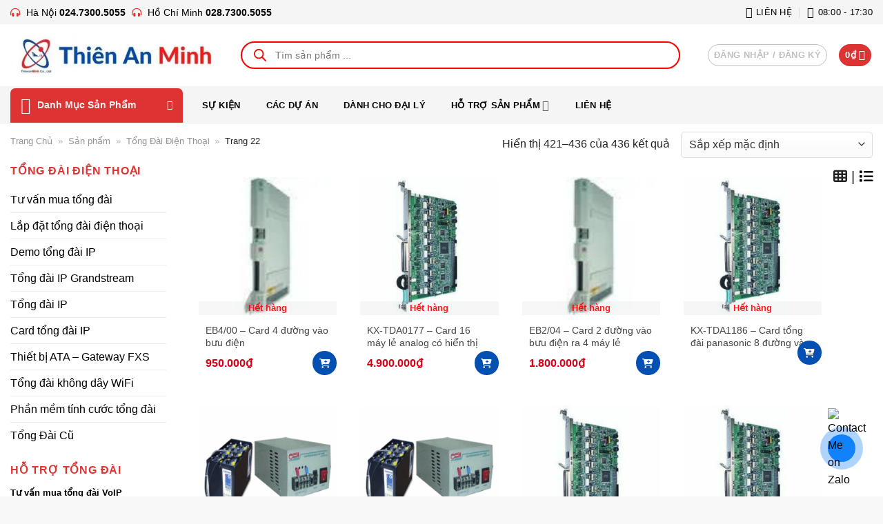

--- FILE ---
content_type: text/html; charset=UTF-8
request_url: https://www.tongdai.com.vn/tongdaidienthoai.html/page/22
body_size: 49854
content:
<!DOCTYPE html><html lang="vi" prefix="og: https://ogp.me/ns#" class="loading-site no-js"><head><script data-no-optimize="1">var litespeed_docref=sessionStorage.getItem("litespeed_docref");litespeed_docref&&(Object.defineProperty(document,"referrer",{get:function(){return litespeed_docref}}),sessionStorage.removeItem("litespeed_docref"));</script> <meta charset="UTF-8" /><link rel="profile" href="http://gmpg.org/xfn/11" /><link rel="pingback" href="https://tongdai.com.vn/xmlrpc.php" /><meta name="google-site-verification" content="0Fye540L8OUYsAcwJlM0Y1pqBFDrbIbVJNT2l76qiCs" /> <script type="litespeed/javascript">(function(html){html.className=html.className.replace(/\bno-js\b/,'js')})(document.documentElement)</script> <style>img:is([sizes="auto" i], [sizes^="auto," i]) { contain-intrinsic-size: 3000px 1500px }</style><meta name="viewport" content="width=device-width, initial-scale=1" /><title>Tổng đài điện thoại | Tổng đài nội bộ Giá Tốt Nhất</title><meta name="description" content="Phân phối Tổng Đài Điện Thoại trên toàn quốc, Tổng đài có dây và không dây dùng cho các Dự Án, Khách sạn, Văn Phòng lên tới hàng 1000 máy, Hỗ trợ trọn đời, bảo hành tốt nhất"/><meta name="robots" content="follow, index, max-snippet:-1, max-video-preview:-1, max-image-preview:large"/><link rel="canonical" href="https://tongdai.com.vn/tongdaidienthoai.html/page/22" /><link rel="prev" href="https://tongdai.com.vn/tongdaidienthoai.html/page/21" /><meta property="og:locale" content="vi_VN" /><meta property="og:type" content="article" /><meta property="og:title" content="Tổng đài điện thoại | Tổng đài nội bộ Giá Tốt Nhất" /><meta property="og:description" content="Phân phối Tổng Đài Điện Thoại trên toàn quốc, Tổng đài có dây và không dây dùng cho các Dự Án, Khách sạn, Văn Phòng lên tới hàng 1000 máy, Hỗ trợ trọn đời, bảo hành tốt nhất" /><meta property="og:url" content="https://tongdai.com.vn/tongdaidienthoai.html/page/22" /><meta property="og:site_name" content="Thiên An Minh" /><meta name="twitter:card" content="summary_large_image" /><meta name="twitter:title" content="Tổng đài điện thoại | Tổng đài nội bộ Giá Tốt Nhất" /><meta name="twitter:description" content="Phân phối Tổng Đài Điện Thoại trên toàn quốc, Tổng đài có dây và không dây dùng cho các Dự Án, Khách sạn, Văn Phòng lên tới hàng 1000 máy, Hỗ trợ trọn đời, bảo hành tốt nhất" /> <script type="application/ld+json" class="rank-math-schema-pro">{"@context":"https://schema.org","@graph":[{"@type":"Organization","@id":"https://tongdai.com.vn/#organization","name":"C\u00d4NG TY TNHH GI\u1ea2I PH\u00c1P TRUY\u1ec0N TH\u00d4NG THI\u00caN AN MINH"},{"@type":"WebSite","@id":"https://tongdai.com.vn/#website","url":"https://tongdai.com.vn","name":"Thi\u00ean An Minh","publisher":{"@id":"https://tongdai.com.vn/#organization"},"inLanguage":"vi"},{"@type":"BreadcrumbList","@id":"https://tongdai.com.vn/tongdaidienthoai.html/page/22#breadcrumb","itemListElement":[{"@type":"ListItem","position":"1","item":{"@id":"https://tongdai.com.vn","name":"Trang Ch\u1ee7"}},{"@type":"ListItem","position":"2","item":{"@id":"https://tongdai.com.vn/san-pham.html","name":"S\u1ea3n ph\u1ea9m"}},{"@type":"ListItem","position":"3","item":{"@id":"https://tongdai.com.vn/tongdaidienthoai.html","name":"T\u1ed5ng \u0110\u00e0i \u0110i\u1ec7n Tho\u1ea1i"}}]},{"@type":"CollectionPage","@id":"https://tongdai.com.vn/tongdaidienthoai.html/page/22#webpage","url":"https://tongdai.com.vn/tongdaidienthoai.html/page/22","name":"T\u1ed5ng \u0111\u00e0i \u0111i\u1ec7n tho\u1ea1i | T\u1ed5ng \u0111\u00e0i n\u1ed9i b\u1ed9 Gi\u00e1 T\u1ed1t Nh\u1ea5t","isPartOf":{"@id":"https://tongdai.com.vn/#website"},"inLanguage":"vi","breadcrumb":{"@id":"https://tongdai.com.vn/tongdaidienthoai.html/page/22#breadcrumb"}}]}</script> <link rel='dns-prefetch' href='//tongdai.com.vn' /><link rel='prefetch' href='https://tongdai.com.vn/wp-content/themes/flatsome/assets/js/flatsome.js?ver=e1ad26bd5672989785e1' /><link rel='prefetch' href='https://tongdai.com.vn/wp-content/themes/flatsome/assets/js/chunk.slider.js?ver=3.19.14' /><link rel='prefetch' href='https://tongdai.com.vn/wp-content/themes/flatsome/assets/js/chunk.popups.js?ver=3.19.14' /><link rel='prefetch' href='https://tongdai.com.vn/wp-content/themes/flatsome/assets/js/chunk.tooltips.js?ver=3.19.14' /><link rel='prefetch' href='https://tongdai.com.vn/wp-content/themes/flatsome/assets/js/woocommerce.js?ver=dd6035ce106022a74757' /><link rel="alternate" type="application/rss+xml" title="Dòng thông tin Thiên An Minh &raquo;" href="https://tongdai.com.vn/feed" /><link rel="alternate" type="application/rss+xml" title="Thiên An Minh &raquo; Dòng bình luận" href="https://tongdai.com.vn/comments/feed" /><link rel="alternate" type="application/rss+xml" title="Nguồn cấp Thiên An Minh &raquo; Tổng Đài Điện Thoại Danh mục" href="https://tongdai.com.vn/tongdaidienthoai.html/feed" /><style id="litespeed-ccss">@keyframes spin{from{transform:rotate(0deg)}to{transform:rotate(360deg)}}.widget.extendedwopts-col{-webkit-box-sizing:border-box;-moz-box-sizing:border-box;box-sizing:border-box}.widget.extendedwopts-col.col-xs-12,.widget.extendedwopts-col.col-sm-12,.widget.extendedwopts-col.col-md-12{position:relative;min-height:1px}.widget.extendedwopts-col.col-xs-12{float:left}.widget.extendedwopts-col.col-xs-12{width:100%}@media screen and (max-width:768px) and (min-width:737px){.widget.extendedwopts-col.col-sm-12{float:left}.widget.extendedwopts-col.col-sm-12{width:100%}}@media (min-width:769px){.widget.extendedwopts-col.col-md-12{float:left}.widget.extendedwopts-col.col-md-12{width:100%}}button.pswp__button{box-shadow:none!important;background-image:url(/wp-content/plugins/woocommerce/assets/css/photoswipe/default-skin/default-skin.png)!important}button.pswp__button,button.pswp__button--arrow--left::before,button.pswp__button--arrow--right::before{background-color:transparent!important}button.pswp__button--arrow--left,button.pswp__button--arrow--right{background-image:none!important}.pswp{display:none;position:absolute;width:100%;height:100%;left:0;top:0;overflow:hidden;-ms-touch-action:none;touch-action:none;z-index:1500;-webkit-text-size-adjust:100%;-webkit-backface-visibility:hidden;outline:0}.pswp *{-webkit-box-sizing:border-box;box-sizing:border-box}.pswp__bg{position:absolute;left:0;top:0;width:100%;height:100%;background:#000;opacity:0;-webkit-transform:translateZ(0);transform:translateZ(0);-webkit-backface-visibility:hidden;will-change:opacity}.pswp__scroll-wrap{position:absolute;left:0;top:0;width:100%;height:100%;overflow:hidden}.pswp__container{-ms-touch-action:none;touch-action:none;position:absolute;left:0;right:0;top:0;bottom:0}.pswp__container{-webkit-touch-callout:none}.pswp__bg{will-change:opacity}.pswp__container{-webkit-backface-visibility:hidden}.pswp__item{position:absolute;left:0;right:0;top:0;bottom:0;overflow:hidden}.pswp__button{width:44px;height:44px;position:relative;background:0 0;overflow:visible;-webkit-appearance:none;display:block;border:0;padding:0;margin:0;float:right;opacity:.75;-webkit-box-shadow:none;box-shadow:none}.pswp__button::-moz-focus-inner{padding:0;border:0}.pswp__button,.pswp__button--arrow--left:before,.pswp__button--arrow--right:before{background:url(/wp-content/plugins/woocommerce/assets/css/photoswipe/default-skin/default-skin.png) 0 0 no-repeat;background-size:264px 88px;width:44px;height:44px}.pswp__button--close{background-position:0 -44px}.pswp__button--share{background-position:-44px -44px}.pswp__button--fs{display:none}.pswp__button--zoom{display:none;background-position:-88px 0}.pswp__button--arrow--left,.pswp__button--arrow--right{background:0 0;top:50%;margin-top:-50px;width:70px;height:100px;position:absolute}.pswp__button--arrow--left{left:0}.pswp__button--arrow--right{right:0}.pswp__button--arrow--left:before,.pswp__button--arrow--right:before{content:'';top:35px;background-color:rgb(0 0 0 / .3);height:30px;width:32px;position:absolute}.pswp__button--arrow--left:before{left:6px;background-position:-138px -44px}.pswp__button--arrow--right:before{right:6px;background-position:-94px -44px}.pswp__share-modal{display:block;background:rgb(0 0 0 / .5);width:100%;height:100%;top:0;left:0;padding:10px;position:absolute;z-index:1600;opacity:0;-webkit-backface-visibility:hidden;will-change:opacity}.pswp__share-modal--hidden{display:none}.pswp__share-tooltip{z-index:1620;position:absolute;background:#fff;top:56px;border-radius:2px;display:block;width:auto;right:44px;-webkit-box-shadow:0 2px 5px rgb(0 0 0 / .25);box-shadow:0 2px 5px rgb(0 0 0 / .25);-webkit-transform:translateY(6px);-ms-transform:translateY(6px);transform:translateY(6px);-webkit-backface-visibility:hidden;will-change:transform}.pswp__counter{position:absolute;left:0;top:0;height:44px;font-size:13px;line-height:44px;color:#fff;opacity:.75;padding:0 10px}.pswp__caption{position:absolute;left:0;bottom:0;width:100%;min-height:44px}.pswp__caption__center{text-align:left;max-width:420px;margin:0 auto;font-size:13px;padding:10px;line-height:20px;color:#ccc}.pswp__preloader{width:44px;height:44px;position:absolute;top:0;left:50%;margin-left:-22px;opacity:0;will-change:opacity;direction:ltr}@media screen and (max-width:1024px){.pswp__preloader{position:relative;left:auto;top:auto;margin:0;float:right}}.pswp__ui{-webkit-font-smoothing:auto;visibility:visible;opacity:1;z-index:1550}.pswp__top-bar{position:absolute;left:0;top:0;height:44px;width:100%}.pswp__caption,.pswp__top-bar{-webkit-backface-visibility:hidden;will-change:opacity}.pswp__caption,.pswp__top-bar{background-color:rgb(0 0 0 / .5)}.pswp__ui--hidden .pswp__button--arrow--left,.pswp__ui--hidden .pswp__button--arrow--right,.pswp__ui--hidden .pswp__caption,.pswp__ui--hidden .pswp__top-bar{opacity:.001}.woocommerce form .form-row .required{visibility:visible}.zalo-container img{max-width:100%;height:auto}.zalo-container{position:fixed;width:40px;height:40px;bottom:160px;z-index:9999999}.zalo-container.right{right:2.5rem}.zalo-container a{display:block}.zalo-container span{display:-webkit-flex;display:-moz-flex;display:-ms-flex;display:-o-flex;display:flex;-ms-align-items:center;align-items:center;width:40px;height:40px;border-radius:50%;background:#1182FC;position:relative}@keyframes zoomIn_zalo{from{opacity:0;transform:scale3d(.3,.3,.3)}50%{opacity:1}}.zoomIn_zalo{animation-name:zoomIn_zalo}.animated_zalo{animation-duration:1s;animation-fill-mode:both}.animated_zalo.infinite{animation-iteration-count:infinite}.cmoz-alo-circle{width:50px;height:50px;top:-5px;right:-5px;position:absolute;background-color:#fff0;-webkit-border-radius:100%;-moz-border-radius:100%;border-radius:100%;border:2px solid rgb(17 130 252 / .8);opacity:.1;border-color:#1182FC;opacity:.5}.cmoz-alo-circle-fill{width:60px;height:60px;top:-10px;position:absolute;-webkit-border-radius:100%;-moz-border-radius:100%;border-radius:100%;border:2px solid #fff0;background-color:rgb(17 130 252 / .45);opacity:.75;right:-10px}@-webkit-keyframes pulse_zalo{from{-webkit-transform:scale3d(1,1,1);transform:scale3d(1,1,1)}50%{-webkit-transform:scale3d(1.05,1.05,1.05);transform:scale3d(1.05,1.05,1.05)}to{-webkit-transform:scale3d(1,1,1);transform:scale3d(1,1,1)}}@keyframes pulse_zalo{from{-webkit-transform:scale3d(1,1,1);transform:scale3d(1,1,1)}50%{-webkit-transform:scale3d(1.05,1.05,1.05);transform:scale3d(1.05,1.05,1.05)}to{-webkit-transform:scale3d(1,1,1);transform:scale3d(1,1,1)}}.pulse_zalo{-webkit-animation-name:pulse_zalo;animation-name:pulse_zalo}.dgwt-wcas-search-wrapp{position:relative;line-height:100%;display:block;color:#444;min-width:230px;width:100%;text-align:left;margin:0 auto;-webkit-box-sizing:border-box;-moz-box-sizing:border-box;box-sizing:border-box}.dgwt-wcas-search-wrapp *{-webkit-box-sizing:border-box;-moz-box-sizing:border-box;box-sizing:border-box}.dgwt-wcas-search-form{margin:0;padding:0;width:100%}input[type=search].dgwt-wcas-search-input{-webkit-box-shadow:none;box-shadow:none;margin:0;-webkit-appearance:textfield;text-align:left}[type=search].dgwt-wcas-search-input::-ms-clear{display:none}[type=search].dgwt-wcas-search-input::-webkit-search-decoration{-webkit-appearance:none}[type=search].dgwt-wcas-search-input::-webkit-search-cancel-button{display:none}button.dgwt-wcas-search-submit{position:relative}.dgwt-wcas-ico-magnifier{bottom:0;left:0;margin:auto;position:absolute;right:0;top:0;height:65%;display:block}.dgwt-wcas-preloader{height:100%;position:absolute;right:0;top:0;width:40px;z-index:1;background-repeat:no-repeat;background-position:right 15px center;background-size:auto 44%}.screen-reader-text{clip:rect(1px,1px,1px,1px);height:1px;overflow:hidden;position:absolute!important;width:1px}.dgwt-wcas-sf-wrapp:after,.dgwt-wcas-sf-wrapp:before{content:"";display:table}.dgwt-wcas-sf-wrapp:after{clear:both}.dgwt-wcas-sf-wrapp{zoom:1;width:100%;max-width:100vw;margin:0;position:relative;background:0 0}.dgwt-wcas-sf-wrapp input[type=search].dgwt-wcas-search-input{width:100%;height:40px;font-size:14px;line-height:100%;padding:10px 15px;margin:0;background:#fff;border:1px solid #ddd;border-radius:3px;-webkit-border-radius:3px;-webkit-appearance:none;box-sizing:border-box}.dgwt-wcas-sf-wrapp input[type=search].dgwt-wcas-search-input::-webkit-input-placeholder{color:#999;font-weight:400;font-style:italic;line-height:normal}.dgwt-wcas-sf-wrapp input[type=search].dgwt-wcas-search-input:-moz-placeholder{color:#999;font-weight:400;font-style:italic;line-height:normal}.dgwt-wcas-sf-wrapp input[type=search].dgwt-wcas-search-input::-moz-placeholder{color:#999;font-weight:400;font-style:italic;line-height:normal}.dgwt-wcas-sf-wrapp input[type=search].dgwt-wcas-search-input:-ms-input-placeholder{color:#999;font-weight:400;font-style:italic;line-height:normal}.dgwt-wcas-sf-wrapp button.dgwt-wcas-search-submit{overflow:visible;position:absolute;border:0;padding:0;margin:0;height:40px;min-width:50px;width:auto;line-height:100%;min-height:100%;right:0;left:auto;top:0;bottom:auto;padding:0 15px;color:#fff;text-transform:uppercase;background-color:#333;border-radius:0 2px 2px 0;-webkit-border-radius:0 2px 2px 0;text-shadow:0 -1px 0 rgb(0 0 0 / .3);-webkit-box-shadow:none;box-shadow:none;-webkit-appearance:none}.dgwt-wcas-sf-wrapp .dgwt-wcas-search-submit:before{content:'';position:absolute;border-width:8px 8px 8px 0;border-style:solid solid solid none;border-color:#fff0 #333 #fff0;top:12px;left:-6px}.dgwt-wcas-sf-wrapp .dgwt-wcas-search-submit::-moz-focus-inner{border:0;padding:0}.dgwt-wcas-ico-magnifier{max-width:20px}.dgwt-wcas-has-submit .dgwt-wcas-search-submit svg path{fill:#fff}html{-ms-text-size-adjust:100%;-webkit-text-size-adjust:100%;font-family:sans-serif}body{margin:0}aside,header,main,nav,section{display:block}a{background-color:#fff0}b,strong{font-weight:inherit;font-weight:bolder}img{border-style:none}svg:not(:root){overflow:hidden}button,input,select{font:inherit}button,input,select{overflow:visible}button,select{text-transform:none}[type=submit],button{-webkit-appearance:button}button::-moz-focus-inner,input::-moz-focus-inner{border:0;padding:0}button:-moz-focusring,input:-moz-focusring{outline:1px dotted ButtonText}[type=checkbox]{box-sizing:border-box;padding:0}[type=search]{-webkit-appearance:textfield}[type=search]::-webkit-search-cancel-button,[type=search]::-webkit-search-decoration{-webkit-appearance:none}*,:after,:before,html{box-sizing:border-box}html{background-attachment:fixed}body{-webkit-font-smoothing:antialiased;-moz-osx-font-smoothing:grayscale;color:#777}img{display:inline-block;height:auto;max-width:100%;vertical-align:middle}a,button,input{touch-action:manipulation}.col{margin:0;padding:0 15px 30px;position:relative;width:100%}.col-inner{background-position:50% 50%;background-repeat:no-repeat;background-size:cover;flex:1 0 auto;margin-left:auto;margin-right:auto;position:relative;width:100%}@media screen and (min-width:850px){.col:first-child .col-inner{margin-left:auto;margin-right:0}.col+.col .col-inner{margin-left:0;margin-right:auto}}@media screen and (max-width:849px){.col{padding-bottom:30px}}@media screen and (min-width:850px){.row-divided>.col+.col:not(.large-12){border-left:1px solid #ececec}}.align-equal>.col{display:flex}.align-middle{align-items:center!important;align-self:center!important;vertical-align:middle!important}.small-4{flex-basis:33.3333333333%;max-width:33.3333333333%}.small-12{flex-basis:100%;max-width:100%}.small-columns-2>.col{flex-basis:50%;max-width:50%}@media screen and (min-width:550px){.medium-3{flex-basis:25%;max-width:25%}.medium-6{flex-basis:50%;max-width:50%}.medium-columns-3>.col{flex-basis:33.3333333333%;max-width:33.3333333333%}}@media screen and (min-width:850px){.large-3{flex-basis:25%;max-width:25%}.large-6{flex-basis:50%;max-width:50%}.large-9{flex-basis:75%;max-width:75%}.large-12{flex-basis:100%;max-width:100%}.large-columns-4>.col{flex-basis:25%;max-width:25%}}.container,.row{margin-left:auto;margin-right:auto;width:100%}.container{padding-left:15px;padding-right:15px}.container,.row{max-width:1080px}.row.row-collapse{max-width:1050px}.row.row-small{max-width:1065px}.row.row-large{max-width:1110px}.flex-row{align-items:center;display:flex;flex-flow:row nowrap;justify-content:space-between;width:100%}.flex-row-col{display:flex;flex-direction:column;justify-content:flex-start}.header .flex-row{height:100%}.flex-col{max-height:100%}.flex-grow{-ms-flex-negative:1;-ms-flex-preferred-size:auto!important;flex:1}.flex-center{margin:0 auto}.flex-left{margin-right:auto}.flex-right{margin-left:auto}@media (max-width:849px){.medium-flex-wrap{flex-flow:column wrap}.medium-flex-wrap .flex-col{flex-grow:0;padding-bottom:5px;padding-top:5px;width:100%}}@media (min-width:850px){.col2-set{display:flex}.col2-set>div+div{padding-left:30px}}@media (-ms-high-contrast:none){.nav>li>a>i{top:-1px}}.row{display:flex;flex-flow:row wrap;width:100%}.container .row:not(.row-collapse),.lightbox-content .row:not(.row-collapse),.row .row:not(.row-collapse){margin-left:-15px;margin-right:-15px;padding-left:0;padding-right:0;width:auto}.row-full-width{max-width:100%!important}.row-collapse{padding:0}.row-collapse>.col{padding:0!important}.container .row-small:not(.row-collapse),.row .row-small:not(.row-collapse){margin-bottom:0;margin-left:-10px;margin-right:-10px}.row-small>.col{margin-bottom:0;padding:0 9.8px 19.6px}@media screen and (min-width:850px){.row-large{padding-left:0;padding-right:0}.row-large>.col{margin-bottom:0;padding:0 30px 30px}}.section{align-items:center;display:flex;flex-flow:row;min-height:auto;padding:30px 0;position:relative;width:100%}.section-bg{overflow:hidden}.section-bg,.section-content{width:100%}.section-content{z-index:1}.has-parallax{overflow:hidden}.container .section{padding-left:30px;padding-right:30px}.nav-dropdown{background-color:#fff;color:#777;display:table;left:-99999px;margin:0;max-height:0;min-width:260px;opacity:0;padding:20px 0;position:absolute;text-align:left;visibility:hidden;z-index:9}.nav-dropdown:after{clear:both;content:"";display:block;height:0;visibility:hidden}.nav-dropdown li{display:block;margin:0;vertical-align:top}.nav-dropdown>li.html{min-width:260px}.nav-dropdown-default{padding:20px}.menu-item-has-block .nav-dropdown{padding:0}.nav-dropdown-has-arrow li.has-dropdown:after,.nav-dropdown-has-arrow li.has-dropdown:before{border:solid #fff0;bottom:-2px;content:"";height:0;left:50%;opacity:0;position:absolute;width:0;z-index:10}.nav-dropdown-has-arrow li.has-dropdown:after{border-color:#fff0 #fff0 #fff;border-width:8px;margin-left:-8px}.nav-dropdown-has-arrow li.has-dropdown:before{border-width:11px;margin-left:-11px;z-index:-999}.nav-dropdown-has-arrow .ux-nav-vertical-menu .menu-item-design-custom-size:after,.nav-dropdown-has-arrow .ux-nav-vertical-menu .menu-item-design-custom-size:before,.nav-dropdown-has-arrow .ux-nav-vertical-menu .menu-item-design-default:after,.nav-dropdown-has-arrow .ux-nav-vertical-menu .menu-item-design-default:before,.nav-dropdown-has-arrow li.has-dropdown.menu-item-design-container-width:after,.nav-dropdown-has-arrow li.has-dropdown.menu-item-design-container-width:before{display:none}.nav-dropdown-has-shadow .nav-dropdown{box-shadow:1px 1px 15px rgb(0 0 0 / .15)}.nav-dropdown-has-arrow.nav-dropdown-has-border li.has-dropdown:before{border-bottom-color:#ddd}.nav-dropdown-has-border .nav-dropdown{border:2px solid #ddd}.label-hot.menu-item>a:after,.label-popular.menu-item>a:after{background-color:#000;border-radius:2px;color:#fff;content:"";display:inline-block;font-size:9px;font-weight:bolder;letter-spacing:-.1px;line-height:9px;margin-left:4px;padding:2px 3px 3px;position:relative;text-transform:uppercase;top:-2px}.label-popular.menu-item>a:after{background-color:var(--fs-color-success)}.label-hot.menu-item>a:after{background-color:var(--fs-color-alert)}.nav p{margin:0;padding-bottom:0}.nav,.nav ul:not(.nav-dropdown){margin:0;padding:0}.nav{align-items:center;display:flex;flex-flow:row wrap;width:100%}.nav,.nav>li{position:relative}.nav>li{display:inline-block;list-style:none;margin:0 7px;padding:0}.nav>li>a{align-items:center;display:inline-flex;flex-wrap:wrap;padding:10px 0}.nav-small .nav>li>a,.nav.nav-small>li>a{font-weight:400;padding-bottom:5px;padding-top:5px;vertical-align:top}.nav-small.nav>li.html{font-size:.75em}.nav-center{justify-content:center}.nav-left{justify-content:flex-start}.nav-right{justify-content:flex-end}@media (max-width:849px){.medium-nav-center{justify-content:center}}.nav-vertical-fly-out>li>a,.nav>li>a{color:hsl(0 0% 40% / .85)}.nav>li.active>a{color:hsl(0 0% 7% / .85)}.nav li:first-child{margin-left:0!important}.nav li:last-child{margin-right:0!important}.nav-uppercase>li>a{font-weight:bolder;letter-spacing:.02em;text-transform:uppercase}@media (min-width:850px){.nav-divided>li{margin:0 .7em}.nav-divided>li+li>a:after{border-left:1px solid rgb(0 0 0 / .1);content:"";height:15px;left:-1em;margin-top:-7px;position:absolute;top:50%;width:1px}}li.html form,li.html input{margin:0}.mobile-sidebar-levels-1 .nav-slide>li>.sub-menu,.mobile-sidebar-levels-1 .nav-slide>li>ul.children{-webkit-overflow-scrolling:touch;bottom:0;display:none;left:100%;opacity:1;overflow:visible;overflow-y:auto;padding-bottom:20px;padding-right:0;padding-top:20px;position:fixed;top:0;transform:none;width:100%}.mobile-sidebar-levels-1 .nav-slide>li>.sub-menu>li,.mobile-sidebar-levels-1 .nav-slide>li>ul.children>li{align-items:center;display:flex;flex-flow:row wrap}.nav-slide{-webkit-overflow-scrolling:auto;height:100%;overflow:visible;overflow-y:auto;padding-top:20px}.nav-slide>li{flex-shrink:0}.nav-line-bottom>li>a:before{background-color:var(--fs-color-primary);content:" ";height:3px;left:50%;opacity:0;position:absolute;top:0;transform:translateX(-50%);width:100%}.nav-line-bottom>li.active>a:before{opacity:1}.nav-line-bottom>li:after,.nav-line-bottom>li:before{display:none}.nav-line-bottom>li>a:before{bottom:0;top:auto}.nav-pills>li{margin:0}.nav-pills>li>a{line-height:2.5em;padding:0 .75em}.nav-pills>li>a{border-radius:99px}.sidebar-menu-tabs__tab{background-color:rgb(0 0 0 / .02);flex:1 0 50%;list-style-type:none;max-width:50%;text-align:center}.sidebar-menu-tabs__tab.active{background-color:rgb(0 0 0 / .05)}.sidebar-menu-tabs__tab-text{flex:1 1 auto}.sidebar-menu-tabs.nav>li{margin:0}.sidebar-menu-tabs.nav>li>a{display:flex;padding:15px 10px}.nav.nav-vertical{flex-flow:column}.nav.nav-vertical li{list-style:none;margin:0;width:100%}.nav-vertical li li{font-size:1em;padding-left:.5em}.nav-vertical>li{align-items:center;display:flex;flex-flow:row wrap}.nav-vertical>li ul{width:100%}.nav-vertical li li.menu-item-has-children{margin-bottom:1em}.nav-vertical li li.menu-item-has-children:not(:first-child){margin-top:1em}.nav-vertical>li>a,.nav-vertical>li>ul>li a{align-items:center;display:flex;flex-grow:1;width:auto}.nav-vertical li li.menu-item-has-children>a{color:#000;font-size:.8em;font-weight:bolder;text-transform:uppercase}.nav-vertical>li>ul li a{color:#666}.nav-vertical>li>ul{margin:0 0 2em;padding-left:1em}.nav .children{left:-99999px;opacity:0;position:fixed;transform:translateX(-10px)}@media (prefers-reduced-motion){.nav .children{opacity:1;transform:none}}.nav-sidebar.nav-vertical>li+li{border-top:1px solid #ececec}.nav-vertical>li+li{border-top:1px solid #ececec}.nav-vertical-fly-out>li+li{border-color:#ececec}.header-vertical-menu__opener{align-items:center;background-color:var(--fs-color-primary);display:flex;flex-direction:row;font-size:.9em;font-weight:600;height:50px;justify-content:space-between;padding:12px 15px;width:250px}.header-vertical-menu__opener .icon-menu{font-size:1.7em;margin-right:10px}.header-vertical-menu__title{flex:1 1 auto}.header-vertical-menu__fly-out{background-color:#fff;opacity:0;position:absolute;visibility:hidden;width:250px;z-index:9}.header-vertical-menu__fly-out .nav-vertical-fly-out{align-items:stretch;display:flex;flex-direction:column}.header-vertical-menu__fly-out .nav-vertical-fly-out>li.menu-item{list-style:none;margin:0;position:static}.header-vertical-menu__fly-out .nav-vertical-fly-out>li.menu-item>a>i.icon-angle-down{margin-left:auto;margin-right:-.1em;order:3;transform:rotate(-90deg)}.header-vertical-menu__fly-out .nav-vertical-fly-out>li.menu-item>a{align-items:center;display:flex;padding:10px 15px}.header-vertical-menu__fly-out .nav-vertical-fly-out li.has-icon-left>a>i,.header-vertical-menu__fly-out .nav-vertical-fly-out li.has-icon-left>a>img{margin-right:10px}.header-vertical-menu__fly-out .nav-top-link{font-size:.9em;order:1}.header-vertical-menu__fly-out.has-shadow{box-shadow:1px 1px 15px rgb(0 0 0 / .15)}.badge-container{margin:30px 0 0}.badge{backface-visibility:hidden;display:table;height:2.8em;width:2.8em;z-index:20}.badge-inner{background-color:var(--fs-color-primary);color:#fff;display:table-cell;font-weight:bolder;height:100%;line-height:.85;padding:2px;text-align:center;vertical-align:middle;white-space:nowrap;width:100%}.box{margin:0 auto;position:relative;width:100%}.box a{display:inline-block}.box-image>div>a{display:block}.box-text{font-size:.9em;padding-bottom:1.4em;padding-top:.7em;position:relative;width:100%}.has-shadow .box-text{padding-left:1.2em;padding-right:1.2em}@media (max-width:549px){.box-text{font-size:85%}}.box-image{height:auto;margin:0 auto;overflow:hidden;position:relative}.box-text.text-center{padding-left:10px;padding-right:10px}.box-image img{margin:0 auto;max-width:100%;width:100%}.button,button{background-color:#fff0;border:1px solid #fff0;border-radius:0;box-sizing:border-box;color:currentColor;display:inline-block;font-size:.97em;font-weight:bolder;letter-spacing:.03em;line-height:2.4em;margin-right:1em;margin-top:0;max-width:100%;min-height:2.5em;padding:0 1.2em;position:relative;text-align:center;text-decoration:none;text-rendering:optimizeLegibility;text-shadow:none;text-transform:uppercase;vertical-align:middle}.button span{display:inline-block;line-height:1.6}.button.is-outline{line-height:2.19em}.button{background-color:var(--fs-color-primary);border-color:rgb(0 0 0 / .05);color:#fff}.button.is-outline{background-color:#fff0;border:2px solid}.is-outline{color:silver}.primary{background-color:var(--fs-color-primary)}.primary.is-outline{color:var(--fs-color-primary)}.text-center .button:first-of-type{margin-left:0!important}.text-center .button:last-of-type{margin-right:0!important}.header-button{display:inline-block}.header-button .button{margin:0}.flex-col .button,.flex-col button,.flex-col input{margin-bottom:0}.is-divider{background-color:rgb(0 0 0 / .1);display:block;height:3px;margin:1em 0;max-width:30px;width:100%}.widget .is-divider{margin-top:.66em}form{margin-bottom:0}input[type=email],input[type=password],input[type=search],input[type=text],select{background-color:#fff;border:1px solid #ddd;border-radius:0;box-shadow:inset 0 1px 2px rgb(0 0 0 / .1);box-sizing:border-box;color:#333;font-size:.97em;height:2.507em;max-width:100%;padding:0 .75em;vertical-align:middle;width:100%}@media (max-width:849px){input[type=email],input[type=password],input[type=search],input[type=text],select{font-size:1rem}}input[type=email],input[type=search],input[type=text]{-webkit-appearance:none;-moz-appearance:none;appearance:none}label{display:block;font-size:.9em;font-weight:700;margin-bottom:.4em}input[type=checkbox]{display:inline;font-size:16px;margin-right:10px}select{-webkit-appearance:none;-moz-appearance:none;background-color:#fff;background-image:url("data:image/svg+xml;charset=utf8, %3Csvg xmlns='http://www.w3.org/2000/svg' width='24' height='24' viewBox='0 0 24 24' fill='none' stroke='%23333' stroke-width='2' stroke-linecap='round' stroke-linejoin='round' class='feather feather-chevron-down'%3E%3Cpolyline points='6 9 12 15 18 9'%3E%3C/polyline%3E%3C/svg%3E");background-position:right .45em top 50%;background-repeat:no-repeat;background-size:auto 16px;border-radius:0;box-shadow:inset 0 -1.4em 1em 0 rgb(0 0 0 / .02);display:block;padding-right:1.4em}@media (-ms-high-contrast:none),screen and (-ms-high-contrast:active){select::-ms-expand{display:none}}i[class*=" icon-"],i[class^=icon-]{speak:none!important;display:inline-block;font-display:block;font-family:fl-icons!important;font-style:normal!important;font-variant:normal!important;font-weight:400!important;line-height:1.2;margin:0;padding:0;position:relative;text-transform:none!important}.button i{top:-1.5px;vertical-align:middle}.button.icon{display:inline-block;margin-left:.12em;margin-right:.12em;min-width:2.5em;padding-left:.6em;padding-right:.6em}.button.icon i{font-size:1.2em}.button.icon.is-small{border-width:1px}.button.icon.is-small i{top:-1px}.button.icon.circle,.button.icon.round{padding-left:0;padding-right:0}.button.icon.circle>span{margin:0 8px}.button.icon.circle>span+i{margin-left:-4px}.button.icon.circle>i,.button.icon.round>i{margin:0 8px}.button.icon.round>i:only-child{margin:0}.nav>li>a>i{font-size:20px;vertical-align:middle}.nav>li>a>i+span{margin-left:5px}.nav li.has-icon-left>a>i,.nav li.has-icon-left>a>img{margin-right:5px}.nav-small>li>a>i{font-size:1em}.has-dropdown .icon-angle-down{font-size:16px;margin-left:.2em;opacity:.6}[data-icon-label]{position:relative}[data-icon-label="0"]:after{display:none}[data-icon-label]:after{background-color:var(--fs-color-secondary);border-radius:99px;box-shadow:1px 1px 3px 0 rgb(0 0 0 / .3);color:#fff;content:attr(data-icon-label);font-family:Arial,Sans-serif!important;font-size:11px;font-style:normal;font-weight:bolder;height:17px;letter-spacing:-.5px;line-height:17px;min-width:17px;opacity:.9;padding-left:2px;padding-right:2px;position:absolute;right:-10px;text-align:center;top:-10px;z-index:1}.button [data-icon-label]:after{right:-12px;top:-12px}img{opacity:1}.img,.img .img-inner{position:relative}.img .img-inner{overflow:hidden}.img,.img img{width:100%}.image-tools{padding:10px;position:absolute}.image-tools.bottom.left{padding-right:0;padding-top:0}.image-tools.top.right{padding-bottom:0;padding-left:0}@media only screen and (max-device-width:1024px){.image-tools{opacity:1!important;padding:5px}}.lightbox-content{background-color:#fff;box-shadow:3px 3px 20px 0 rgb(0 0 0 / .15);margin:0 auto;max-width:875px;position:relative}.lightbox-content .lightbox-inner{padding:30px 20px}.pswp__bg{background-color:rgb(0 0 0 / .6)}@media (min-width:549px){.pswp__top-bar{background-color:transparent!important}}.pswp__item{opacity:0}.pswp__caption__center{text-align:center}.mfp-hide{display:none!important}.loading-spin{position:relative}.loading-spin{animation:spin .6s linear infinite;border-bottom:3px solid rgb(0 0 0 / .1)!important;border-left:3px solid var(--fs-color-primary);border-radius:50%;border-right:3px solid rgb(0 0 0 / .1)!important;border-top:3px solid rgb(0 0 0 / .1)!important;content:"";font-size:10px;height:30px;margin:0 auto;opacity:.8;text-indent:-9999em;width:30px}.loading-spin{border-radius:50%;height:30px;width:30px}@keyframes spin{0%{transform:rotate(0deg)}to{transform:rotate(1turn)}}.ux-menu-link{align-items:center}.ux-menu.ux-menu--divider-solid .ux-menu-link:not(:last-of-type) .ux-menu-link__link{border-bottom-style:solid}.ux-menu-link__link{align-items:baseline;border-bottom-color:#ececec;border-bottom-width:1px;color:currentColor;flex:1;min-height:2.5em;padding-bottom:.3em;padding-top:.3em}.ux-menu-link__icon{flex-shrink:0;vertical-align:middle;width:16px}.ux-menu-link__icon+.ux-menu-link__text{padding-left:.5em}.stack{--stack-gap:0;display:flex}.stack-col{flex-direction:column}.stack-col>*{margin:0!important}.stack-col>*~*{margin-top:var(--stack-gap)!important}.justify-start{justify-content:flex-start}label{color:#222}a{color:var(--fs-experimental-link-color);text-decoration:none}a.plain{color:currentColor}ul{list-style:disc}ul{margin-top:0;padding:0}ul ul{margin:1.5em 0 1.5em 3em}li{margin-bottom:.6em}.col-inner ul li{margin-left:1.3em}.button,button,input,select{margin-bottom:1em}form,p,ul{margin-bottom:1.3em}form p{margin-bottom:.5em}body{line-height:1.6}h1,h3,h4{color:#555;margin-bottom:.5em;margin-top:0;text-rendering:optimizeSpeed;width:100%}h1{font-size:1.7em}h1{line-height:1.3}h3{font-size:1.25em}h4{font-size:1.125em}@media (max-width:549px){h1{font-size:1.4em}h3,h4{font-size:1em}}p{margin-top:0}.uppercase,span.widget-title{letter-spacing:.05em;line-height:1.05;text-transform:uppercase}span.widget-title{font-size:1em;font-weight:600}.uppercase{line-height:1.2;text-transform:uppercase}.is-small,.is-small.button{font-size:.8em}.box-text a:not(.button),.box-text h3,.box-text h4{line-height:1.3;margin-bottom:.1em;margin-top:.1em}.box-text .button{margin-top:1em}.nav>li>a{font-size:.8em}.nav>li.html{font-size:.85em}.nav-spacing-medium>li{margin:0 9px}.container:after,.row:after{clear:both;content:"";display:table}@media (max-width:549px){.hide-for-small{display:none!important}}@media (min-width:550px){.show-for-small{display:none!important}}@media (min-width:850px){.show-for-medium{display:none!important}}@media (max-width:849px){.hide-for-medium{display:none!important}.medium-text-center{float:none!important;text-align:center!important;width:100%!important}}@media (min-width:850px){.hide-for-large{display:none!important}}.full-width{display:block;max-width:100%!important;padding-left:0!important;padding-right:0!important;width:100%!important}.mb-0{margin-bottom:0!important}.pb{padding-bottom:30px}.pt{padding-top:30px}.pb-0{padding-bottom:0!important}.text-center{text-align:center}.text-center>div{margin-left:auto;margin-right:auto}.relative{position:relative!important}.absolute{position:absolute!important}.fixed{position:fixed!important;z-index:12}.top{top:0}.right{right:0}.left{left:0}.bottom,.fill{bottom:0}.fill{height:100%;left:0;margin:0!important;padding:0!important;position:absolute;right:0;top:0}.circle{border-radius:999px!important;-o-object-fit:cover;object-fit:cover}.round{border-radius:5px}.hidden{display:none!important;visibility:hidden!important}.z-1{z-index:21}.flex{display:flex}.inline-block{display:inline-block}.no-scrollbar{-ms-overflow-style:-ms-autohiding-scrollbar;scrollbar-width:none}.no-scrollbar::-webkit-scrollbar{height:0!important;width:0!important}.screen-reader-text{clip:rect(1px,1px,1px,1px);height:1px;overflow:hidden;position:absolute!important;width:1px}.has-shadow .box:not(.box-overlay):not(.box-shade){background-color:#fff}[data-parallax-container]{overflow:hidden}@media (prefers-reduced-motion:no-preference){[data-parallax]{will-change:transform!important}[data-parallax]:not(.parallax-active){opacity:0}}.hover-slide-in,.show-on-hover{filter:blur(0);opacity:0}.hover-slide-in{transform:translateY(100%) translateZ(0)}@media (prefers-reduced-motion){.hover-slide-in{transform:translateZ(0)}}.dark{color:#f1f1f1}:root{--flatsome-scroll-padding-top:calc(var(--flatsome--header--sticky-height, 0px) + var(--wp-admin--admin-bar--height, 0px))}html{overflow-x:hidden;scroll-padding-top:var(--flatsome-scroll-padding-top)}@supports (overflow:clip){body{overflow-x:clip}}#main,#wrapper{background-color:#fff;position:relative}.header,.header-wrapper{background-position:50% 0;background-size:cover;position:relative;width:100%;z-index:1001}.header-bg-color{background-color:hsl(0 0% 100% / .9)}.header-bottom,.header-top{align-items:center;display:flex;flex-wrap:no-wrap}.header-bg-color,.header-bg-image{background-position:50% 0}.header-top{background-color:var(--fs-color-primary);min-height:20px;position:relative;z-index:11}.header-main{position:relative;z-index:10}.header-bottom{min-height:35px;position:relative;z-index:9}.widget{margin-bottom:1.5em}.widget ul{margin:0}.widget li{list-style:none}ul.menu>li{list-style:none;margin:0;text-align:left}ul.menu>li li{list-style:none}ul.menu>li>a{display:inline-block;flex:1;padding:6px 0}ul.menu>li:before{display:inline-block;font-family:fl-icons;margin-right:6px;opacity:.6}ul.menu>li li>a{display:inline-block;font-size:.9em;padding:3px 0}ul.menu>li+li{border-top:1px solid #ececec}ul.menu>li ul{border-left:1px solid #ddd;display:none;margin:0 0 10px 3px;padding-left:15px;width:100%}ul.menu>li ul li{border:0;margin:0}.breadcrumbs{color:#222;font-weight:700;letter-spacing:0;padding:0}.breadcrumbs .separator{font-weight:300;margin:0 .3em;opacity:.35;position:relative;top:0}.breadcrumbs a{color:hsl(0 0% 40% / .7);font-weight:400}.breadcrumbs a:first-of-type{margin-left:0}html{background-color:#5b5b5b}.back-to-top{bottom:20px;margin:0;opacity:0;right:20px;transform:translateY(30%)}.logo{line-height:1;margin:0}.logo a{color:var(--fs-color-primary);display:block;font-size:32px;font-weight:bolder;margin:0;text-decoration:none;text-transform:uppercase}.logo img{display:block;width:auto}.header-logo-dark{display:none!important}.logo-left .logo{margin-left:0;margin-right:30px}@media screen and (max-width:849px){.header-inner .nav{flex-wrap:nowrap}.medium-logo-left .logo{margin-left:0;margin-right:15px;order:1}.medium-logo-left .flex-left{flex:1 1 0%;order:2}.medium-logo-left .flex-right{flex:1 1 0%;order:3}}.page-title{position:relative}.page-title-inner{min-height:60px;padding-top:20px;position:relative}.page-title-inner form,.page-title-inner p,.page-title-inner select{margin-bottom:0;margin-top:0}.mobile-nav>.search-form{padding:5px 0;width:100%}.icon-menu:before{content:""}.icon-equalizer:before{content:""}.icon-shopping-basket:before{content:""}.icon-angle-right:before{content:""}.icon-angle-up:before{content:""}.icon-angle-down:before{content:""}.icon-envelop:before{content:""}.icon-clock:before{content:""}.category-page-row{padding-top:30px}.woocommerce-result-count{display:inline-block;margin:0 1em 0 auto}.woocommerce-ordering,.woocommerce-ordering select{display:inline-block;margin:5px 0}.grid-tools{backface-visibility:hidden;display:flex;margin-bottom:-1px;padding:0!important;white-space:nowrap;width:100%}@media (max-width:849px){.category-filter-row{padding:10px 0}}.filter-button{display:inline-block;margin-top:.5em}.woocommerce-form-login .button{margin-bottom:0}.woocommerce-privacy-policy-text{font-size:85%}.form-row-wide{clear:both}.woocommerce-form-register .woocommerce-privacy-policy-text{margin-bottom:1.5em}@media (max-width:849px){.account-container:has(.woocommerce-form-register)>.row>.col-1{border-bottom:1px solid #ececec;margin-bottom:30px;padding-bottom:30px!important}}.woocommerce-form input[type=password]{padding:0 2em 0 .75em}#login-form-popup .woocommerce-form{margin-bottom:0}.price{line-height:1}.price-wrapper .price{display:block}span.amount{color:#111;font-weight:700;white-space:nowrap}.header-cart-title span.amount{color:currentColor}.woocommerce-mini-cart__empty-message{text-align:center}.ux-mini-cart-empty{gap:30px;padding:15px 0}.ux-mini-cart-empty .woocommerce-mini-cart__empty-message{margin-bottom:0}body{background:#F8F8F8}.is-divider{display:none}.col{padding-bottom:0}.luanlt_menu_title,.luanlt_menu_title a{font-weight:700;color:#0450b2}html,body,p,strong,h1,h3,h4{font-family:Arial,Helvetica,sans-serif}.header-search-form{min-width:200px!important}b,strong{font-weight:700}.container .section.mega_menu{padding-left:15px;padding-right:15px}.row-small>.col{padding:7px}.button,button,input,select{border-radius:5px}.button.is-outline{line-height:2.4}.is-divider{display:none}.box-image::before,.img>.img-inner::before{position:absolute;top:0;left:-75%;z-index:2;display:block;content:'';width:50%;height:100%;background:-webkit-linear-gradient(left,#fff0 0,rgb(255 255 255 / .3) 100%);background:linear-gradient(to right,#fff0 0,rgb(255 255 255 / .3) 100%);-webkit-transform:skewX(-25deg);transform:skewX(-25deg)}.header-vertical-menu__opener{border-radius:7px 7px 0 0}.name.product-title.woocommerce-loop-product__title{width:100%;font-size:13px;line-height:18px;font-weight:400;margin-bottom:12px;height:38px;min-height:38px;text-overflow:ellipsis;-webkit-line-clamp:2;display:-webkit-box;-webkit-box-orient:vertical;overflow:hidden}.page-title-inner{padding-top:0}.nav>li>a,.nav-vertical-fly-out>li>a{color:#000}.button.is-outline{border-width:1px}.luanlt_row .col{padding-bottom:0}span.widget-title{margin-bottom:15px;color:#d33;display:block}.product-small.box{overflow:hidden;border-radius:5px;padding:10px;background-color:#fff}.price,.price-wrapper .price{font-size:1.1em}a.woocommerce-LoopProduct-link.woocommerce-loop-product__link{font-size:14px;color:#444}.product .box-text{padding-left:10px;padding-right:10px}.breadcrumbs{width:100%;display:flex;align-items:center;background:#fff;z-index:1;position:relative;font-size:13px;text-transform:none;font-weight:400;margin-bottom:10px}.breadcrumbs p{margin-bottom:0}.badge-container{margin:0}.badge-square .badge-inner{border-radius:8px 30px 30px 0;background:red;position:relative;padding:0 5px}.badge-square .badge-inner:after{position:absolute;content:'';width:3px;height:15px;background:#df6900;bottom:-5px;left:0;z-index:-1;border-radius:0 0 0 15px}.badge{height:25px;width:70px;font-size:11px;margin-left:-3px}.badge-square .new-bubble-auto{font-weight:500;font-size:11px;color:#fff;width:42px;line-height:18px;text-align:center;background:url(https://wifi.com.vn/template/2022/images/p-new.png) no-repeat!important;background-position:center!important;background-size:47px 18px!important;z-index:1}.badge-square .new-bubble-auto:after{display:none}span.amount{color:#d70018}.product-small.box .add-to-cart-button a{background-color:#0450b2;border-radius:100px;border:none;margin:0;position:absolute;right:0;bottom:10px;width:35px;height:35px;padding:1px;color:#fff;font-size:14px}.luanlt-inline-box{margin-left:0;display:flex;flex-direction:row;flex-wrap:wrap;justify-content:space-between}@media screen and (min-width:850px){.archive .category-page-row .large-3{flex-basis:20%;max-width:20%}.archive .category-page-row .large-9{flex-basis:80%;max-width:80%}}@media only screen and (max-width:48em){#logo{display:none}.header-main .flex-left{width:100%}.header-button a.icon.primary.button.round.is-small{width:40px;height:40px}.header-button a.icon.primary.button.round.is-small i{font-size:1.8em;top:2px}.mobile-nav>.search-form{width:calc(100%-100px)}.dgwt-wcas-search-wrapp{min-width:200px}.product-small.box .add-to-cart-button a{bottom:0}}.dgwt-wcas-ico-magnifier{max-width:20px}.dgwt-wcas-search-wrapp .dgwt-wcas-sf-wrapp .dgwt-wcas-search-submit::before{border-color:#fff0 #d33}.dgwt-wcas-search-wrapp .dgwt-wcas-sf-wrapp .dgwt-wcas-search-submit{background-color:#d33;color:#fff}.dgwt-wcas-search-wrapp .dgwt-wcas-ico-magnifier,.dgwt-wcas-search-wrapp .dgwt-wcas-sf-wrapp .dgwt-wcas-search-submit svg path{fill:#fff}.header-search-form{min-width:250px}:root{--primary-color:#dd3333;--fs-color-primary:#dd3333;--fs-color-secondary:#ffc420;--fs-color-success:#48ad00;--fs-color-alert:#b20000;--fs-experimental-link-color:#000000;--fs-experimental-link-color-hover:#dd3333}html{background-color:#f8f8f8!important}.container,.row{max-width:1290px}.row.row-collapse{max-width:1260px}.row.row-small{max-width:1282.5px}.row.row-large{max-width:1320px}#wrapper,#main{background-color:#fff}.header-main{height:90px}#logo img{max-height:90px}#logo{width:300px}.header-bottom{min-height:55px}.header-top{min-height:35px}.search-form{width:95%}.header-bg-color{background-color:#fff}.header-bottom{background-color:#f5f5f5}.header-bottom-nav>li>a{line-height:28px}@media (max-width:549px){.header-main{height:70px}#logo img{max-height:70px}}.header-top{background-color:#f5f5f5!important}body{color:#222}h1,h3,h4{color:#222}.header:not(.transparent) .header-bottom-nav.nav>li>a{color:#000}.widget:where(:not(.widget_shopping_cart)) a{color:#000}button:not(.icon),.button:not(.icon){border-radius:3!important}html{background-color:#3a3a3a}.header-vertical-menu__opener{background-color:#d33}.label-hot.menu-item>a:after{content:"Hot"}.label-popular.menu-item>a:after{content:"Popular"}.fa-solid,.fas{-moz-osx-font-smoothing:grayscale;-webkit-font-smoothing:antialiased;display:var(--fa-display,inline-block);font-style:normal;font-variant:normal;line-height:1;text-rendering:auto}.fa-solid,.fas{font-family:"Font Awesome 6 Free"}.fa-headphones-simple:before{content:"\f58f"}.fa-list:before{content:"\f03a"}.fa-cart-plus:before{content:"\f217"}.fa-table-cells:before{content:"\f00a"}:host,:root{--fa-style-family-brands:"Font Awesome 6 Brands";--fa-font-brands:normal 400 1em/1 "Font Awesome 6 Brands"}:host,:root{--fa-font-regular:normal 400 1em/1 "Font Awesome 6 Free"}:host,:root{--fa-style-family-classic:"Font Awesome 6 Free";--fa-font-solid:normal 900 1em/1 "Font Awesome 6 Free"}.fa-solid,.fas{font-weight:900}.loc_nhanh_mobile{display:flex;flex-wrap:wrap;text-align:center;justify-content:center}.loc_nhanh_mobile a{text-transform:none;font-weight:400;padding:5px 10px;border-radius:3px;color:#fff;width:45%;margin:5px;font-size:13px;background-color:#15478F}.luanlt_switch{float:right;font-size:20px;display:table}.category-page-row{padding-top:0}@media only screen and (max-width:849px){.luanlt-inline-box div{float:left;margin-right:20px}.luanlt-inline-box div:last-child{margin-right:0}.category-filter-row{background-color:#d33;padding:5px 10px;color:#fff;font-size:13px;border-radius:5px;max-height:30px}.luanlt-oderby-box select.orderby{height:30px;margin:0;max-width:120px}.filter-button{margin-top:0}.luanlt_switch{display:none}}#section_1771974012{padding-top:15px;padding-bottom:15px}#image_492126248{width:100%}#row-1265343147>.col>.col-inner{background-color:#48ad00}#section_1297961802{padding-top:15px;padding-bottom:15px}#menu-item-5763>.nav-dropdown{width:550px}#image_1534767370{width:100%}#image_67246397{width:100%}#section_1910203709{padding-top:15px;padding-bottom:15px}#menu-item-5768>.nav-dropdown{width:500px}#section_201526357{padding-top:15px;padding-bottom:15px}#menu-item-5789>.nav-dropdown{width:600px}#image_67010891{width:100%}#image_913285669{width:100%}.screen-reader-text{clip:rect(1px,1px,1px,1px);word-wrap:normal!important;border:0;clip-path:inset(50%);height:1px;margin:-1px;overflow:hidden;overflow-wrap:normal!important;padding:0;position:absolute!important;width:1px}:root{--wp--preset--aspect-ratio--square:1;--wp--preset--aspect-ratio--4-3:4/3;--wp--preset--aspect-ratio--3-4:3/4;--wp--preset--aspect-ratio--3-2:3/2;--wp--preset--aspect-ratio--2-3:2/3;--wp--preset--aspect-ratio--16-9:16/9;--wp--preset--aspect-ratio--9-16:9/16;--wp--preset--color--black:#000000;--wp--preset--color--cyan-bluish-gray:#abb8c3;--wp--preset--color--white:#ffffff;--wp--preset--color--pale-pink:#f78da7;--wp--preset--color--vivid-red:#cf2e2e;--wp--preset--color--luminous-vivid-orange:#ff6900;--wp--preset--color--luminous-vivid-amber:#fcb900;--wp--preset--color--light-green-cyan:#7bdcb5;--wp--preset--color--vivid-green-cyan:#00d084;--wp--preset--color--pale-cyan-blue:#8ed1fc;--wp--preset--color--vivid-cyan-blue:#0693e3;--wp--preset--color--vivid-purple:#9b51e0;--wp--preset--color--primary:#dd3333;--wp--preset--color--secondary:#ffc420;--wp--preset--color--success:#48ad00;--wp--preset--color--alert:#b20000;--wp--preset--gradient--vivid-cyan-blue-to-vivid-purple:linear-gradient(135deg,rgba(6,147,227,1) 0%,rgb(155,81,224) 100%);--wp--preset--gradient--light-green-cyan-to-vivid-green-cyan:linear-gradient(135deg,rgb(122,220,180) 0%,rgb(0,208,130) 100%);--wp--preset--gradient--luminous-vivid-amber-to-luminous-vivid-orange:linear-gradient(135deg,rgba(252,185,0,1) 0%,rgba(255,105,0,1) 100%);--wp--preset--gradient--luminous-vivid-orange-to-vivid-red:linear-gradient(135deg,rgba(255,105,0,1) 0%,rgb(207,46,46) 100%);--wp--preset--gradient--very-light-gray-to-cyan-bluish-gray:linear-gradient(135deg,rgb(238,238,238) 0%,rgb(169,184,195) 100%);--wp--preset--gradient--cool-to-warm-spectrum:linear-gradient(135deg,rgb(74,234,220) 0%,rgb(151,120,209) 20%,rgb(207,42,186) 40%,rgb(238,44,130) 60%,rgb(251,105,98) 80%,rgb(254,248,76) 100%);--wp--preset--gradient--blush-light-purple:linear-gradient(135deg,rgb(255,206,236) 0%,rgb(152,150,240) 100%);--wp--preset--gradient--blush-bordeaux:linear-gradient(135deg,rgb(254,205,165) 0%,rgb(254,45,45) 50%,rgb(107,0,62) 100%);--wp--preset--gradient--luminous-dusk:linear-gradient(135deg,rgb(255,203,112) 0%,rgb(199,81,192) 50%,rgb(65,88,208) 100%);--wp--preset--gradient--pale-ocean:linear-gradient(135deg,rgb(255,245,203) 0%,rgb(182,227,212) 50%,rgb(51,167,181) 100%);--wp--preset--gradient--electric-grass:linear-gradient(135deg,rgb(202,248,128) 0%,rgb(113,206,126) 100%);--wp--preset--gradient--midnight:linear-gradient(135deg,rgb(2,3,129) 0%,rgb(40,116,252) 100%);--wp--preset--font-size--small:13px;--wp--preset--font-size--medium:20px;--wp--preset--font-size--large:36px;--wp--preset--font-size--x-large:42px;--wp--preset--font-family--inter:"Inter", sans-serif;--wp--preset--font-family--cardo:Cardo;--wp--preset--spacing--20:0.44rem;--wp--preset--spacing--30:0.67rem;--wp--preset--spacing--40:1rem;--wp--preset--spacing--50:1.5rem;--wp--preset--spacing--60:2.25rem;--wp--preset--spacing--70:3.38rem;--wp--preset--spacing--80:5.06rem;--wp--preset--shadow--natural:6px 6px 9px rgba(0, 0, 0, 0.2);--wp--preset--shadow--deep:12px 12px 50px rgba(0, 0, 0, 0.4);--wp--preset--shadow--sharp:6px 6px 0px rgba(0, 0, 0, 0.2);--wp--preset--shadow--outlined:6px 6px 0px -3px rgba(255, 255, 255, 1), 6px 6px rgba(0, 0, 0, 1);--wp--preset--shadow--crisp:6px 6px 0px rgba(0, 0, 0, 1)}:where(body){margin:0}body{padding-top:0;padding-right:0;padding-bottom:0;padding-left:0}a:where(:not(.wp-element-button)){text-decoration:none}</style><link rel="preload" data-asynced="1" data-optimized="2" as="style" onload="this.onload=null;this.rel='stylesheet'" href="https://tongdai.com.vn/wp-content/litespeed/css/3d8a523e7a85bab57806d7cf131573b2.css?ver=86398" /><script data-optimized="1" type="litespeed/javascript" data-src="https://tongdai.com.vn/wp-content/plugins/litespeed-cache/assets/js/css_async.min.js"></script> <style id='woocommerce-inline-inline-css' type='text/css'>.woocommerce form .form-row .required { visibility: visible; }</style><style id='__EPYT__style-inline-css' type='text/css'>.epyt-gallery-thumb {
                        width: 33.333%;
                }</style><style id='flatsome-main-inline-css' type='text/css'>@font-face {
				font-family: "fl-icons";
				font-display: block;
				src: url(https://tongdai.com.vn/wp-content/themes/flatsome/assets/css/icons/fl-icons.eot?v=3.19.14);
				src:
					url(https://tongdai.com.vn/wp-content/themes/flatsome/assets/css/icons/fl-icons.eot#iefix?v=3.19.14) format("embedded-opentype"),
					url(https://tongdai.com.vn/wp-content/themes/flatsome/assets/css/icons/fl-icons.woff2?v=3.19.14) format("woff2"),
					url(https://tongdai.com.vn/wp-content/themes/flatsome/assets/css/icons/fl-icons.ttf?v=3.19.14) format("truetype"),
					url(https://tongdai.com.vn/wp-content/themes/flatsome/assets/css/icons/fl-icons.woff?v=3.19.14) format("woff"),
					url(https://tongdai.com.vn/wp-content/themes/flatsome/assets/css/icons/fl-icons.svg?v=3.19.14#fl-icons) format("svg");
			}</style> <script type="litespeed/javascript" data-src="https://tongdai.com.vn/wp-includes/js/jquery/jquery.min.js" id="jquery-core-js"></script> <script id="__ytprefs__-js-extra" type="litespeed/javascript">var _EPYT_={"ajaxurl":"https:\/\/tongdai.com.vn\/wp-admin\/admin-ajax.php","security":"4e2cac05bf","gallery_scrolloffset":"20","eppathtoscripts":"https:\/\/tongdai.com.vn\/wp-content\/plugins\/youtube-embed-plus\/scripts\/","eppath":"https:\/\/tongdai.com.vn\/wp-content\/plugins\/youtube-embed-plus\/","epresponsiveselector":"[\"iframe.__youtube_prefs_widget__\"]","epdovol":"1","version":"14.2.3.2","evselector":"iframe.__youtube_prefs__[src], iframe[src*=\"youtube.com\/embed\/\"], iframe[src*=\"youtube-nocookie.com\/embed\/\"]","ajax_compat":"","maxres_facade":"eager","ytapi_load":"light","pause_others":"","stopMobileBuffer":"1","facade_mode":"","not_live_on_channel":""}</script> <link rel="https://api.w.org/" href="https://tongdai.com.vn/wp-json/" /><link rel="alternate" title="JSON" type="application/json" href="https://tongdai.com.vn/wp-json/wp/v2/product_cat/48" /><link rel="EditURI" type="application/rsd+xml" title="RSD" href="https://tongdai.com.vn/xmlrpc.php?rsd" /><meta name="generator" content="WordPress 6.8.3" /><meta name="generator" content="WooCommerce 10.3.5" /><style>.dgwt-wcas-ico-magnifier,.dgwt-wcas-ico-magnifier-handler{max-width:20px}.dgwt-wcas-search-wrapp .dgwt-wcas-sf-wrapp input[type=search].dgwt-wcas-search-input,.dgwt-wcas-search-wrapp .dgwt-wcas-sf-wrapp input[type=search].dgwt-wcas-search-input:hover,.dgwt-wcas-search-wrapp .dgwt-wcas-sf-wrapp input[type=search].dgwt-wcas-search-input:focus{border-color:#f00}.dgwt-wcas-search-wrapp .dgwt-wcas-sf-wrapp .dgwt-wcas-search-submit::before{}.dgwt-wcas-search-wrapp .dgwt-wcas-sf-wrapp .dgwt-wcas-search-submit:hover::before,.dgwt-wcas-search-wrapp .dgwt-wcas-sf-wrapp .dgwt-wcas-search-submit:focus::before{}.dgwt-wcas-search-wrapp .dgwt-wcas-sf-wrapp .dgwt-wcas-search-submit,.dgwt-wcas-om-bar .dgwt-wcas-om-return{color:#f00}.dgwt-wcas-search-wrapp .dgwt-wcas-ico-magnifier,.dgwt-wcas-search-wrapp .dgwt-wcas-sf-wrapp .dgwt-wcas-search-submit svg path,.dgwt-wcas-om-bar .dgwt-wcas-om-return svg path{fill:#f00}</style><style>.dgwt-wcas-flatsome-up {
			margin-top: -40vh;
		}

		#search-lightbox .dgwt-wcas-sf-wrapp input[type=search].dgwt-wcas-search-input {
			height: 60px;
			font-size: 20px;
		}

		#search-lightbox .dgwt-wcas-search-wrapp {
			-webkit-transition: all 100ms ease-in-out;
			-moz-transition: all 100ms ease-in-out;
			-ms-transition: all 100ms ease-in-out;
			-o-transition: all 100ms ease-in-out;
			transition: all 100ms ease-in-out;
		}

		#search-lightbox .dgwt-wcas-sf-wrapp .dgwt-wcas-search-submit:before {
			top: 21px;
		}

		.dgwt-wcas-overlay-mobile-on .mfp-wrap .mfp-content {
			width: 100vw;
		}

		.dgwt-wcas-overlay-mobile-on .mfp-wrap,
		.dgwt-wcas-overlay-mobile-on .mfp-close,
		.dgwt-wcas-overlay-mobile-on .nav-sidebar {
			display: none;
		}

		.dgwt-wcas-overlay-mobile-on .main-menu-overlay {
			display: none;
		}

		.dgwt-wcas-open .header-search-dropdown .nav-dropdown {
			opacity: 1;
			max-height: inherit;
			left: -15px !important;
		}

		.dgwt-wcas-open:not(.dgwt-wcas-theme-flatsome-dd-sc) .nav-right .header-search-dropdown .nav-dropdown {
			left: auto;
			/*right: -15px;*/
		}

		.dgwt-wcas-theme-flatsome .nav-dropdown .dgwt-wcas-search-wrapp {
			min-width: 450px;
		}

		.header-search-form {
			min-width: 250px;
		}</style><noscript><style>.woocommerce-product-gallery{ opacity: 1 !important; }</style></noscript><link rel="icon" href="https://tongdai.com.vn/wp-content/smush-webp/2022/01/favicon-64x64.png.webp" sizes="32x32" /><link rel="icon" href="https://tongdai.com.vn/wp-content/smush-webp/2022/01/favicon.png.webp" sizes="192x192" /><link rel="apple-touch-icon" href="https://tongdai.com.vn/wp-content/smush-webp/2022/01/favicon.png.webp" /><meta name="msapplication-TileImage" content="https://tongdai.com.vn/wp-content/uploads/2022/01/favicon.png" /><style id="custom-css" type="text/css">:root {--primary-color: #dd3333;--fs-color-primary: #dd3333;--fs-color-secondary: #ffc420;--fs-color-success: #48ad00;--fs-color-alert: #b20000;--fs-experimental-link-color: #000000;--fs-experimental-link-color-hover: #dd3333;}.tooltipster-base {--tooltip-color: #fff;--tooltip-bg-color: #000;}.off-canvas-right .mfp-content, .off-canvas-left .mfp-content {--drawer-width: 300px;}.off-canvas .mfp-content.off-canvas-cart {--drawer-width: 360px;}html{background-color:#f8f8f8!important;}.container-width, .full-width .ubermenu-nav, .container, .row{max-width: 1290px}.row.row-collapse{max-width: 1260px}.row.row-small{max-width: 1282.5px}.row.row-large{max-width: 1320px}.sticky-add-to-cart--active, #wrapper,#main,#main.dark{background-color: #ffffff}.header-main{height: 90px}#logo img{max-height: 90px}#logo{width:300px;}.stuck #logo img{padding:10px 0;}.header-bottom{min-height: 55px}.header-top{min-height: 35px}.transparent .header-main{height: 90px}.transparent #logo img{max-height: 90px}.has-transparent + .page-title:first-of-type,.has-transparent + #main > .page-title,.has-transparent + #main > div > .page-title,.has-transparent + #main .page-header-wrapper:first-of-type .page-title{padding-top: 170px;}.header.show-on-scroll,.stuck .header-main{height:70px!important}.stuck #logo img{max-height: 70px!important}.search-form{ width: 95%;}.header-bg-color {background-color: #ffffff}.header-bottom {background-color: #f5f5f5}.top-bar-nav > li > a{line-height: 16px }.stuck .header-main .nav > li > a{line-height: 50px }.header-bottom-nav > li > a{line-height: 28px }@media (max-width: 549px) {.header-main{height: 70px}#logo img{max-height: 70px}}.header-top{background-color:#f5f5f5!important;}body{color: #222222}h1,h2,h3,h4,h5,h6,.heading-font{color: #222222;}.header:not(.transparent) .header-bottom-nav.nav > li > a{color: #000000;}.header:not(.transparent) .header-bottom-nav.nav > li > a:hover,.header:not(.transparent) .header-bottom-nav.nav > li.active > a,.header:not(.transparent) .header-bottom-nav.nav > li.current > a,.header:not(.transparent) .header-bottom-nav.nav > li > a.active,.header:not(.transparent) .header-bottom-nav.nav > li > a.current{color: #dd3333;}.header-bottom-nav.nav-line-bottom > li > a:before,.header-bottom-nav.nav-line-grow > li > a:before,.header-bottom-nav.nav-line > li > a:before,.header-bottom-nav.nav-box > li > a:hover,.header-bottom-nav.nav-box > li.active > a,.header-bottom-nav.nav-pills > li > a:hover,.header-bottom-nav.nav-pills > li.active > a{color:#FFF!important;background-color: #dd3333;}.widget:where(:not(.widget_shopping_cart)) a{color: #000000;}.widget:where(:not(.widget_shopping_cart)) a:hover{color: #dd3333;}.widget .tagcloud a:hover{border-color: #dd3333; background-color: #dd3333;}.shop-page-title.featured-title .title-overlay{background-color: rgba(0,0,0,0.3);}.star-rating span:before,.star-rating:before, .woocommerce-page .star-rating:before, .stars a:hover:after, .stars a.active:after{color: #f19203}.price del, .product_list_widget del, del .woocommerce-Price-amount { color: #dd3333; }ins .woocommerce-Price-amount { color: #dd3333; }input[type='submit'], input[type="button"], button:not(.icon), .button:not(.icon){border-radius: 3!important}@media screen and (min-width: 550px){.products .box-vertical .box-image{min-width: 247px!important;width: 247px!important;}}.absolute-footer, html{background-color: #3a3a3a}.header-vertical-menu__opener{background-color: #dd3333}/* Custom CSS */.product-thong_so_ky_thuat thead{display: none;}.label-new.menu-item > a:after{content:"New";}.label-hot.menu-item > a:after{content:"Hot";}.label-sale.menu-item > a:after{content:"Khuyến mại";}.label-popular.menu-item > a:after{content:"Popular";}</style><style id="flatsome-swatches-css">.variations th,.variations td {display: block;}.variations .label {display: flex;align-items: center;}.variations .label label {margin: .5em 0;}.ux-swatch-selected-value {font-weight: normal;font-size: .9em;}.variations_form .ux-swatch.selected {box-shadow: 0 0 0 2px #f99705;}.ux-swatches-in-loop .ux-swatch.selected {box-shadow: 0 0 0 2px var(--fs-color-secondary);}</style><style id="kirki-inline-styles"></style><link data-asynced="1" as="style" onload="this.onload=null;this.rel='stylesheet'"  href="https://cdnjs.cloudflare.com/ajax/libs/font-awesome/6.3.0/css/all.min.css" rel="preload" type="text/css"/></head><body class="archive paged tax-product_cat term-tong-dai-dien-thoai term-48 paged-22 wp-theme-flatsome wp-child-theme-tongdai-child theme-flatsome woocommerce woocommerce-page woocommerce-no-js dgwt-wcas-theme-flatsome full-width lightbox nav-dropdown-has-arrow nav-dropdown-has-shadow nav-dropdown-has-border mobile-submenu-slide mobile-submenu-slide-levels-1 ux-shop-ajax-filters">
<a class="skip-link screen-reader-text" href="#main">Bỏ qua nội dung</a><div id="wrapper"><header id="header" class="header has-sticky sticky-jump"><div class="header-wrapper"><div id="top-bar" class="header-top hide-for-sticky hide-for-medium"><div class="flex-row container"><div class="flex-col hide-for-medium flex-left"><ul class="nav nav-left medium-nav-center nav-small  nav-"><li class="html custom html_topbar_left"><a href="tel:02473005055" style="font-size: 14px"><i class="fa-solid fa-headphones-simple" style="color: #dc3333;"></i> <span>Hà Nội</span> <b> 024.7300.5055</b></a>  
<a href="tel:02873005055"style="font-size: 14px"><i class="fa-solid fa-headphones-simple"  style="color: #dc3333;"></i> <span>Hồ Chí Minh</span> <b> 028.7300.5055</b></a></li></ul></div><div class="flex-col hide-for-medium flex-center"><ul class="nav nav-center nav-small  nav-"></ul></div><div class="flex-col hide-for-medium flex-right"><ul class="nav top-bar-nav nav-right nav-small  nav-"><li class="header-contact-wrapper"><ul id="header-contact" class="nav nav-divided nav-uppercase header-contact"><li class="">
<a href="mailto:thienan@tongdai.vn" class="tooltip" title="thienan@tongdai.vn">
<i class="icon-envelop" style="font-size:16px;" ></i>			       <span>
Liên hệ			       </span>
</a></li><li class="">
<a href="#" onclick="event.preventDefault()" class="tooltip" title="08:00 - 17:30 | Thứ 2- Thứ 6: 08:00 - 17:30
Thứ 7: 8h00-12h00 ">
<i class="icon-clock" style="font-size:16px;" ></i>			        <span>08:00 - 17:30</span>
</a></li></ul></li></ul></div></div></div><div id="masthead" class="header-main "><div class="header-inner flex-row container logo-left medium-logo-left" role="navigation"><div id="logo" class="flex-col logo"><a href="https://tongdai.com.vn/" title="Thiên An Minh - Giải pháp truyền thông Doanh Nghiệp" rel="home">
<img data-lazyloaded="1" src="[data-uri]" width="360" height="84" data-src="https://tongdai.com.vn/wp-content/uploads/2022/01/thien-an-minh-2.jpg.webp" class="header_logo header-logo" alt="Thiên An Minh"/><img data-lazyloaded="1" src="[data-uri]"  width="360" height="84" data-src="https://tongdai.com.vn/wp-content/uploads/2022/01/thien-an-minh-2.jpg.webp" class="header-logo-dark" alt="Thiên An Minh"/></a></div><div class="flex-col show-for-medium flex-left"><ul class="mobile-nav nav nav-left "><li><a href="https://tongdai.com.vn" class="is-small" style="width: 50px; height: 50px"><img data-lazyloaded="1" src="[data-uri]" width="50px" height="50px" alt="Thiên An Minh"src="https://tongdai.com.vn/wp-content/uploads/2023/02/logo_thienanminh-logo.svg" /></a></li><li class="header-search-form search-form html relative has-icon"><div class="header-search-form-wrapper"><div  class="dgwt-wcas-search-wrapp dgwt-wcas-has-submit woocommerce dgwt-wcas-style-pirx-compact dgwt-wcas-style-pirx js-dgwt-wcas-layout-classic dgwt-wcas-layout-classic js-dgwt-wcas-mobile-overlay-disabled"><form class="dgwt-wcas-search-form" role="search" action="https://tongdai.com.vn/" method="get"><div class="dgwt-wcas-sf-wrapp">
<label class="screen-reader-text"
for="dgwt-wcas-search-input-1">Tìm kiếm sản phẩm</label><input id="dgwt-wcas-search-input-1"
type="search"
class="dgwt-wcas-search-input"
name="s"
value=""
placeholder="Tìm sản phẩm ..."
autocomplete="off"
/><div class="dgwt-wcas-preloader"></div><div class="dgwt-wcas-voice-search"></div><button type="submit"
aria-label="Tìm kiếm"
class="dgwt-wcas-search-submit">				<svg class="dgwt-wcas-ico-magnifier" xmlns="http://www.w3.org/2000/svg" width="18" height="18" viewBox="0 0 18 18">
<path  d=" M 16.722523,17.901412 C 16.572585,17.825208 15.36088,16.670476 14.029846,15.33534 L 11.609782,12.907819 11.01926,13.29667 C 8.7613237,14.783493 5.6172703,14.768302 3.332423,13.259528 -0.07366363,11.010358 -1.0146502,6.5989684 1.1898146,3.2148776
1.5505179,2.6611594 2.4056498,1.7447266 2.9644271,1.3130497 3.4423015,0.94387379 4.3921825,0.48568469 5.1732652,0.2475835 5.886299,0.03022609 6.1341883,0 7.2037391,0 8.2732897,0 8.521179,0.03022609 9.234213,0.2475835 c 0.781083,0.23810119 1.730962,0.69629029 2.208837,1.0654662
0.532501,0.4113763 1.39922,1.3400096 1.760153,1.8858877 1.520655,2.2998531 1.599025,5.3023778 0.199549,7.6451086 -0.208076,0.348322 -0.393306,0.668209 -0.411622,0.710863 -0.01831,0.04265 1.065556,1.18264 2.408603,2.533307 1.343046,1.350666 2.486621,2.574792 2.541278,2.720279 0.282475,0.7519
-0.503089,1.456506 -1.218488,1.092917 z M 8.4027892,12.475062 C 9.434946,12.25579 10.131043,11.855461 10.99416,10.984753 11.554519,10.419467 11.842507,10.042366 12.062078,9.5863882 12.794223,8.0659672 12.793657,6.2652398 12.060578,4.756293 11.680383,3.9737304 10.453587,2.7178427
9.730569,2.3710306 8.6921295,1.8729196 8.3992147,1.807606 7.2037567,1.807606 6.0082984,1.807606 5.7153841,1.87292 4.6769446,2.3710306 3.9539263,2.7178427 2.7271301,3.9737304 2.3469352,4.756293 1.6138384,6.2652398 1.6132726,8.0659672 2.3454252,9.5863882 c 0.4167354,0.8654208 1.5978784,2.0575608
2.4443766,2.4671358 1.0971012,0.530827 2.3890403,0.681561 3.6130134,0.421538 z
"/>
</svg>
</button>
<input type="hidden" name="post_type" value="product"/>
<input type="hidden" name="dgwt_wcas" value="1"/></div></form></div></div></li><li class="nav-icon has-icon"><div class="header-button">		<a href="#" data-open="#main-menu" data-pos="left" data-bg="main-menu-overlay" data-color="" class="icon primary button round is-small" aria-label="Menu" aria-controls="main-menu" aria-expanded="false"><i class="icon-menu" ></i>
</a></div></li></ul></div><div class="flex-col hide-for-medium flex-left
flex-grow"><ul class="header-nav header-nav-main nav nav-left  nav-uppercase" ><li class="header-search-form search-form html relative has-icon"><div class="header-search-form-wrapper"><div  class="dgwt-wcas-search-wrapp dgwt-wcas-has-submit woocommerce dgwt-wcas-style-pirx-compact dgwt-wcas-style-pirx js-dgwt-wcas-layout-classic dgwt-wcas-layout-classic js-dgwt-wcas-mobile-overlay-disabled"><form class="dgwt-wcas-search-form" role="search" action="https://tongdai.com.vn/" method="get"><div class="dgwt-wcas-sf-wrapp">
<label class="screen-reader-text"
for="dgwt-wcas-search-input-2">Tìm kiếm sản phẩm</label><input id="dgwt-wcas-search-input-2"
type="search"
class="dgwt-wcas-search-input"
name="s"
value=""
placeholder="Tìm sản phẩm ..."
autocomplete="off"
/><div class="dgwt-wcas-preloader"></div><div class="dgwt-wcas-voice-search"></div><button type="submit"
aria-label="Tìm kiếm"
class="dgwt-wcas-search-submit">				<svg class="dgwt-wcas-ico-magnifier" xmlns="http://www.w3.org/2000/svg" width="18" height="18" viewBox="0 0 18 18">
<path  d=" M 16.722523,17.901412 C 16.572585,17.825208 15.36088,16.670476 14.029846,15.33534 L 11.609782,12.907819 11.01926,13.29667 C 8.7613237,14.783493 5.6172703,14.768302 3.332423,13.259528 -0.07366363,11.010358 -1.0146502,6.5989684 1.1898146,3.2148776
1.5505179,2.6611594 2.4056498,1.7447266 2.9644271,1.3130497 3.4423015,0.94387379 4.3921825,0.48568469 5.1732652,0.2475835 5.886299,0.03022609 6.1341883,0 7.2037391,0 8.2732897,0 8.521179,0.03022609 9.234213,0.2475835 c 0.781083,0.23810119 1.730962,0.69629029 2.208837,1.0654662
0.532501,0.4113763 1.39922,1.3400096 1.760153,1.8858877 1.520655,2.2998531 1.599025,5.3023778 0.199549,7.6451086 -0.208076,0.348322 -0.393306,0.668209 -0.411622,0.710863 -0.01831,0.04265 1.065556,1.18264 2.408603,2.533307 1.343046,1.350666 2.486621,2.574792 2.541278,2.720279 0.282475,0.7519
-0.503089,1.456506 -1.218488,1.092917 z M 8.4027892,12.475062 C 9.434946,12.25579 10.131043,11.855461 10.99416,10.984753 11.554519,10.419467 11.842507,10.042366 12.062078,9.5863882 12.794223,8.0659672 12.793657,6.2652398 12.060578,4.756293 11.680383,3.9737304 10.453587,2.7178427
9.730569,2.3710306 8.6921295,1.8729196 8.3992147,1.807606 7.2037567,1.807606 6.0082984,1.807606 5.7153841,1.87292 4.6769446,2.3710306 3.9539263,2.7178427 2.7271301,3.9737304 2.3469352,4.756293 1.6138384,6.2652398 1.6132726,8.0659672 2.3454252,9.5863882 c 0.4167354,0.8654208 1.5978784,2.0575608
2.4443766,2.4671358 1.0971012,0.530827 2.3890403,0.681561 3.6130134,0.421538 z
"/>
</svg>
</button>
<input type="hidden" name="post_type" value="product"/>
<input type="hidden" name="dgwt_wcas" value="1"/></div></form></div></div></li></ul></div><div class="flex-col hide-for-medium flex-right"><ul class="header-nav header-nav-main nav nav-right  nav-uppercase"><li class="account-item has-icon" ><div class="header-button">
<a href="https://tongdai.com.vn/tai-khoan" class="nav-top-link nav-top-not-logged-in icon button circle is-outline is-small icon button circle is-outline is-small" title="Đăng nhập" data-open="#login-form-popup" >
<span>
Đăng nhập / Đăng ký			</span>
</a></div></li><li class="cart-item has-icon has-dropdown"><div class="header-button">
<a href="https://tongdai.com.vn/gio-hang" class="header-cart-link icon primary button circle is-small" title="Giỏ hàng" ><span class="header-cart-title">
<span class="cart-price"><span class="woocommerce-Price-amount amount"><bdi>0<span class="woocommerce-Price-currencySymbol">&#8363;</span></bdi></span></span>
</span><i class="icon-shopping-basket"
data-icon-label="0">
</i>
</a></div><ul class="nav-dropdown nav-dropdown-default"><li class="html widget_shopping_cart"><div class="widget_shopping_cart_content"><div class="ux-mini-cart-empty flex flex-row-col text-center pt pb"><div class="ux-mini-cart-empty-icon">
<svg xmlns="http://www.w3.org/2000/svg" viewBox="0 0 17 19" style="opacity:.1;height:80px;">
<path d="M8.5 0C6.7 0 5.3 1.2 5.3 2.7v2H2.1c-.3 0-.6.3-.7.7L0 18.2c0 .4.2.8.6.8h15.7c.4 0 .7-.3.7-.7v-.1L15.6 5.4c0-.3-.3-.6-.7-.6h-3.2v-2c0-1.6-1.4-2.8-3.2-2.8zM6.7 2.7c0-.8.8-1.4 1.8-1.4s1.8.6 1.8 1.4v2H6.7v-2zm7.5 3.4 1.3 11.5h-14L2.8 6.1h2.5v1.4c0 .4.3.7.7.7.4 0 .7-.3.7-.7V6.1h3.5v1.4c0 .4.3.7.7.7s.7-.3.7-.7V6.1h2.6z" fill-rule="evenodd" clip-rule="evenodd" fill="currentColor"></path>
</svg></div><p class="woocommerce-mini-cart__empty-message empty">Chưa có sản phẩm trong giỏ hàng.</p><p class="return-to-shop">
<a class="button primary wc-backward" href="https://tongdai.com.vn/san-pham.html">
Quay trở lại cửa hàng				</a></p></div></div></li></ul></li></ul></div><div class="flex-col show-for-medium flex-right"><ul class="mobile-nav nav nav-right "></ul></div></div></div><div id="wide-nav" class="header-bottom wide-nav hide-for-sticky hide-for-medium"><div class="flex-row container"><div class="flex-col hide-for-medium flex-left"><ul class="nav header-nav header-bottom-nav nav-left  nav-pills nav-spacing-medium nav-uppercase"><li class="header-vertical-menu" role="navigation"><div class="header-vertical-menu__opener dark">
<span class="header-vertical-menu__icon">
<i class="icon-menu" ></i>			</span>
<span class="header-vertical-menu__title">
Danh Mục Sản Phẩm		</span>
<i class="icon-angle-down" ></i></div><div class="header-vertical-menu__fly-out has-shadow"><div class="menu-danh-muc-san-pham-container"><ul id="menu-danh-muc-san-pham" class="ux-nav-vertical-menu nav-vertical-fly-out"><li id="menu-item-5765" class="menu-item menu-item-type-taxonomy menu-item-object-product_cat menu-item-5765 menu-item-design-container-width menu-item-has-block has-dropdown has-icon-left"><a href="https://tongdai.com.vn/thiet-bi-mang.html" class="nav-top-link" aria-expanded="false" aria-haspopup="menu"><img data-lazyloaded="1" src="[data-uri]" class="ux-menu-icon" width="16" height="16" data-src="https://tongdai.com.vn/wp-content/uploads/2022/01/router.svg" alt="Thiết Bị Mạng" />Thiết Bị Mạng<i class="icon-angle-down" ></i></a><div class="sub-menu nav-dropdown"><section class="section mega_menu" id="section_89642549"><div class="section-bg fill" ></div><div class="section-content relative"><div class="row row-small" style="max-width:" id="row-1179512503"><div id="col-385821471" class="col luanlt_menu_box medium-3 small-12 large-3"  ><div class="col-inner"  ><div id="text-535465892" class="text luanlt_menu_title"><p><a href="https://tongdai.com.vn/bo-phat-wifi-grandstream.html">Wifi Grandstream</a></p></div><div class="ux-menu stack stack-col justify-start ux-menu--divider-solid"><div class="ux-menu-link flex menu-item">
<a class="ux-menu-link__link flex" href="https://tongdai.com.vn/cuc-phat-wifi-khong-day.html" >
<span class="ux-menu-link__text">
Bộ phát Wifi			</span>
</a></div><div class="ux-menu-link flex menu-item">
<a class="ux-menu-link__link flex" href="https://tongdai.com.vn/bo-phat-wifi-trong-nha.html" >
<span class="ux-menu-link__text">
Bộ phát Wifi trong nhà			</span>
</a></div><div class="ux-menu-link flex menu-item">
<a class="ux-menu-link__link flex" href="https://tongdai.com.vn/bo-phat-wifi-ngoai-troi.html" >
<span class="ux-menu-link__text">
Bộ phát Wifi ngoài trời			</span>
</a></div><div class="ux-menu-link flex menu-item">
<a class="ux-menu-link__link flex" href="https://tongdai.com.vn/bo-phat-wifi-inroom.html" >
<span class="ux-menu-link__text">
Bộ phát Wifi inroom			</span>
</a></div><div class="ux-menu-link flex menu-item">
<a class="ux-menu-link__link flex" href="https://tongdai.com.vn/bo-phat-wifi-inroom.html" >
<span class="ux-menu-link__text">
Bộ phát Wifi PtP			</span>
</a></div><div class="ux-menu-link flex menu-item hidden">
<a class="ux-menu-link__link flex" href="https://tongdai.com.vn" >
<span class="ux-menu-link__text">
Wi-Fi 5			</span>
</a></div><div class="ux-menu-link flex menu-item hidden">
<a class="ux-menu-link__link flex" href="https://tongdai.com.vn" >
<span class="ux-menu-link__text">
Wi-Fi 6			</span>
</a></div></div></div></div><div id="col-491117485" class="col luanlt_menu_box medium-3 small-12 large-3"  ><div class="col-inner"  ><div id="text-1587736183" class="text luanlt_menu_title"><p><a href="https://tongdai.com.vn/switch-mang.html">Switch Mạng</a></p></div><div class="ux-menu stack stack-col justify-start ux-menu--divider-solid"><div class="ux-menu-link flex menu-item">
<a class="ux-menu-link__link flex" href="https://tongdai.com.vn/switch-grandstream.html" >
<span class="ux-menu-link__text">
Switch Grandstream			</span>
</a></div><div class="ux-menu-link flex menu-item">
<a class="ux-menu-link__link flex" href="https://tongdai.com.vn/switch-thuong" >
<span class="ux-menu-link__text">
Switch thường			</span>
</a></div><div class="ux-menu-link flex menu-item">
<a class="ux-menu-link__link flex" href="https://tongdai.com.vn/switch-cap-nguon-poe.html" >
<span class="ux-menu-link__text">
Switch PoE			</span>
</a></div><div class="ux-menu-link flex menu-item">
<a class="ux-menu-link__link flex" href="https://tongdai.com.vn/switch-l2" >
<span class="ux-menu-link__text">
Switch L2			</span>
</a></div><div class="ux-menu-link flex menu-item hidden">
<a class="ux-menu-link__link flex" href="https://tongdai.com.vn" >
<span class="ux-menu-link__text">
Switch L2			</span>
</a></div><div class="ux-menu-link flex menu-item hidden">
<a class="ux-menu-link__link flex" href="https://tongdai.com.vn" >
<span class="ux-menu-link__text">
Switch L3			</span>
</a></div><div class="ux-menu-link flex menu-item">
<a class="ux-menu-link__link flex" href="https://tongdai.com.vn/switch-l3" >
<span class="ux-menu-link__text">
Switch L3			</span>
</a></div><div class="ux-menu-link flex menu-item">
<a class="ux-menu-link__link flex" href="https://tongdai.com.vn/switch-quang" >
<span class="ux-menu-link__text">
Switch quang			</span>
</a></div></div></div></div><div id="col-161813203" class="col luanlt_menu_box medium-3 small-12 large-3"  ><div class="col-inner"  ><div id="text-3433080710" class="text luanlt_menu_title"><p><a href="https://tongdai.com.vn/router-grandstream.html">Router Grandstream</a></p></div><div class="ux-menu stack stack-col justify-start ux-menu--divider-solid"><div class="ux-menu-link flex menu-item">
<a class="ux-menu-link__link flex" href="https://tongdai.com.vn/tinh-nang-wifi-grandstream.html" >
<span class="ux-menu-link__text">
Tính năng wifi Grandstream			</span>
</a></div><div class="ux-menu-link flex menu-item">
<a class="ux-menu-link__link flex" href="https://tongdai.com.vn/phan-mem-wifi-marketing.html" >
<span class="ux-menu-link__text">
Phần mềm wifi marketing			</span>
</a></div><div class="ux-menu-link flex menu-item">
<a class="ux-menu-link__link flex" href="https://tongdai.com.vn/wifi-controller.html" >
<span class="ux-menu-link__text">
Phần mềm quản lý wifi			</span>
</a></div><div class="ux-menu-link flex menu-item">
<a class="ux-menu-link__link flex" href="https://tongdai.com.vn" >
<span class="ux-menu-link__text">
</span>
</a></div></div></div></div><div id="col-1811314638" class="col medium-3 small-12 large-3"  ><div class="col-inner"  ><div class="box has-hover   has-hover box-text-bottom" ><div class="box-image" ><div class="" >
<img data-lazyloaded="1" src="[data-uri]" width="1200" height="1200" data-src="https://tongdai.com.vn/wp-content/smush-webp/2023/03/post_thiet_bi_mang_1200x1200.jpg.webp" class="attachment- size-" alt="" decoding="async" fetchpriority="high" data-srcset="https://tongdai.com.vn/wp-content/uploads/2023/03/post_thiet_bi_mang_1200x1200.jpg.webp 1200w, https://tongdai.com.vn/wp-content/uploads/2023/03/post_thiet_bi_mang_1200x1200-247x247.jpg.webp 247w, https://tongdai.com.vn/wp-content/uploads/2023/03/post_thiet_bi_mang_1200x1200-100x100.jpg.webp 100w, https://tongdai.com.vn/wp-content/uploads/2023/03/post_thiet_bi_mang_1200x1200-510x510.jpg.webp 510w, https://tongdai.com.vn/wp-content/uploads/2023/03/post_thiet_bi_mang_1200x1200-64x64.jpg.webp 64w, https://tongdai.com.vn/wp-content/uploads/2023/03/post_thiet_bi_mang_1200x1200-600x600.jpg.webp 600w, https://tongdai.com.vn/wp-content/uploads/2023/03/post_thiet_bi_mang_1200x1200-768x768.jpg.webp 768w, https://tongdai.com.vn/wp-content/uploads/2023/03/post_thiet_bi_mang_1200x1200-70x70.jpg.webp 70w, https://tongdai.com.vn/wp-content/uploads/2023/03/post_thiet_bi_mang_1200x1200-80x80.jpg.webp 80w" data-sizes="(max-width: 1200px) 100vw, 1200px" /></div></div><div class="box-text text-center" ><div class="box-text-inner"><h4>Quản lý qua Cloud</h4></div></div></div></div></div></div><div class="row row-collapse"  id="row-335103993"><div id="col-606141176" class="col small-12 large-12"  ><div class="col-inner"  ><div class="img has-hover x md-x lg-x y md-y lg-y" id="image_158837764"><div class="img-inner dark" >
<img data-lazyloaded="1" src="[data-uri]" width="960" height="160" data-src="https://tongdai.com.vn/wp-content/smush-webp/2023/03/banner-menu-mang.png.webp" class="attachment-large size-large" alt="" decoding="async" data-srcset="https://tongdai.com.vn/wp-content/uploads/2023/03/banner-menu-mang.png.webp 960w, https://tongdai.com.vn/wp-content/uploads/2023/03/banner-menu-mang-510x85.png.webp 510w, https://tongdai.com.vn/wp-content/uploads/2023/03/banner-menu-mang-64x11.png.webp 64w, https://tongdai.com.vn/wp-content/uploads/2023/03/banner-menu-mang-900x150.png.webp 900w, https://tongdai.com.vn/wp-content/uploads/2023/03/banner-menu-mang-768x128.png.webp 768w" data-sizes="(max-width: 960px) 100vw, 960px" /></div><style>#image_158837764 {
  width: 100%;
}</style></div></div></div></div></div><style>#section_89642549 {
  padding-top: 15px;
  padding-bottom: 15px;
}</style></section></div></li><li id="menu-item-5763" class="menu-item menu-item-type-taxonomy menu-item-object-product_cat current-menu-item menu-item-5763 active menu-item-design-custom-size menu-item-has-block has-dropdown has-icon-left"><a title="Các loại Tổng Đài Điện Thoại mới nhất" href="https://tongdai.com.vn/tongdaidienthoai.html" aria-current="page" class="nav-top-link" aria-expanded="false" aria-haspopup="menu"><img data-lazyloaded="1" src="[data-uri]" class="ux-menu-icon" width="16" height="16" data-src="https://tongdai.com.vn/wp-content/uploads/2022/01/server.svg" alt="Tổng Đài Điện Thoại" />Tổng Đài Điện Thoại<i class="icon-angle-down" ></i></a><div class="sub-menu nav-dropdown"><section class="section mega_menu" id="section_1191788813"><div class="section-bg fill" ></div><div class="section-content relative"><div class="row"  id="row-548053403"><div id="col-281984144" class="col medium-6 small-12 large-6"  ><div class="col-inner"  ><div id="text-1552582389" class="text luanlt_menu_title"><p><a href="https://tongdai.com.vn/tong-dai-ip-grandstreams.html">Tổng đài IP Grandstream</a></p></div><div class="ux-menu stack stack-col justify-start ux-menu--divider-solid"><div class="ux-menu-link flex menu-item">
<a class="ux-menu-link__link flex" href="https://tongdai.com.vn/tong-dai-ip.html" >
<span class="ux-menu-link__text">
Tổng đài IP			</span>
</a></div><div class="ux-menu-link flex menu-item">
<a class="ux-menu-link__link flex" href="https://tongdai.com.vn/tong-dai-khong-day.html" >
<span class="ux-menu-link__text">
Tổng đài IP không dây			</span>
</a></div><div class="ux-menu-link flex menu-item">
<a class="ux-menu-link__link flex" href="https://tongdai.com.vn/gateway-giao-tiep-may-le-fxs.html" >
<span class="ux-menu-link__text">
Card máy lẻ analog			</span>
</a></div><div class="ux-menu-link flex menu-item">
<a class="ux-menu-link__link flex" href="https://tongdai.com.vn/card-giao-tiep-tong-dai-asterisk.html" >
<span class="ux-menu-link__text">
Card đường vào			</span>
</a></div><div class="ux-menu-link flex menu-item">
<a class="ux-menu-link__link flex" href="https://tongdai.com.vn/gateway-ket-noi-e1.html" >
<span class="ux-menu-link__text">
Card E1			</span>
</a></div><div class="ux-menu-link flex menu-item">
<a class="ux-menu-link__link flex" href="https://tongdai.com.vn/dien-thoai-ip.html" >
<span class="ux-menu-link__text">
Điện thoại IP			</span>
</a></div></div></div></div><div id="col-389441041" class="col medium-6 small-12 large-6"  ><div class="col-inner"  ><div class="ux-menu stack stack-col justify-start ux-menu--divider-solid"><div class="ux-menu-link flex menu-item">
<a class="ux-menu-link__link flex" href="https://tongdai.com.vn/bao-gia-tong-dai-dien-thoai-moi-nhat.html" >
<span class="ux-menu-link__text">
Báo giá tổng đài			</span>
</a></div><div class="ux-menu-link flex menu-item">
<a class="ux-menu-link__link flex" href="https://tongdai.com.vn/lap-dat-tong-dai-dien-thoai-noi-bo.html" >
<span class="ux-menu-link__text">
Lắp đặt tổng đài			</span>
</a></div><div class="ux-menu-link flex menu-item">
<a class="ux-menu-link__link flex" href="https://tongdai.com.vn/demo-tong-dai-ip.html" >
<span class="ux-menu-link__text">
Demo tổng đài IP			</span>
</a></div><div class="ux-menu-link flex menu-item">
<a class="ux-menu-link__link flex" href="https://tongdai.com.vn/blog/huong-dan-cai-dat-dien-thoai-khach-san-ghp" >
<span class="ux-menu-link__text">
Tổng đài cho khách sạn			</span>
</a></div><div class="ux-menu-link flex menu-item">
<a class="ux-menu-link__link flex" href="https://tongdai.com.vn/tu-van-chon-mua-tong-dai-dien-thoai.html" >
<span class="ux-menu-link__text">
Tư vấn tổng đài			</span>
</a></div><div class="ux-menu-link flex menu-item hidden">
<a class="ux-menu-link__link flex" href="https://tongdai.com.vn" >
<span class="ux-menu-link__text">
Tổng đài cho văn phòng			</span>
</a></div><div class="ux-menu-link flex menu-item hidden">
<a class="ux-menu-link__link flex" href="https://tongdai.com.vn" >
<span class="ux-menu-link__text">
Tổng đài cho nhiều chi nhánh			</span>
</a></div><div class="ux-menu-link flex menu-item hidden">
<a class="ux-menu-link__link flex" href="https://tongdai.com.vn" >
<span class="ux-menu-link__text">
Lên cấu hình tổng đài			</span>
</a></div></div></div></div></div><div class="row row-collapse"  id="row-1219135257"><div id="col-1132788315" class="col small-12 large-12"  ><div class="col-inner" style="background-color:#48ad00;" ><div class="img has-hover x md-x lg-x y md-y lg-y" id="image_432003361">
<a class="" href="https://tongdai.com.vn/tong-dai-ip-grandstreams.html" ><div class="img-inner dark" >
<img data-lazyloaded="1" src="[data-uri]" width="485" height="200" data-src="https://tongdai.com.vn/wp-content/smush-webp/2023/03/banner-menu-tong-dai.png.webp" class="attachment-medium size-medium" alt="" decoding="async" data-srcset="https://tongdai.com.vn/wp-content/uploads/2023/03/banner-menu-tong-dai.png.webp 485w, https://tongdai.com.vn/wp-content/uploads/2023/03/banner-menu-tong-dai-64x26.png.webp 64w" data-sizes="(max-width: 485px) 100vw, 485px" /></div>
</a><style>#image_432003361 {
  width: 100%;
}</style></div></div></div><style>#row-1219135257 > .col > .col-inner {
  background-color: #48ad00;
}</style></div></div><style>#section_1191788813 {
  padding-top: 15px;
  padding-bottom: 15px;
}</style></section></div><style>#menu-item-5763 > .nav-dropdown {width: 550px;}</style></li><li id="menu-item-5768" class="menu-item menu-item-type-taxonomy menu-item-object-product_cat menu-item-5768 menu-item-design-custom-size menu-item-has-block has-dropdown has-icon-left"><a href="https://tongdai.com.vn/dien-thoai.html" class="nav-top-link" aria-expanded="false" aria-haspopup="menu"><img data-lazyloaded="1" src="[data-uri]" class="ux-menu-icon" width="16" height="16" data-src="https://tongdai.com.vn/wp-content/uploads/2022/01/phone-office.svg" alt="Điện Thoại" />Điện Thoại<i class="icon-angle-down" ></i></a><div class="sub-menu nav-dropdown"><section class="section mega_menu has-parallax" id="section_1114469696"><div class="section-bg fill" data-parallax-container=".section" data-parallax-background data-parallax="-5"></div><div class="section-content relative"><div class="row row-small align-equal" style="max-width:" id="row-1113382845"><div id="col-528771821" class="col medium-6 small-12 large-6"  ><div class="col-inner"  ><div id="text-681833570" class="text luanlt_menu_title"><p><a href="#">Điện thoại Grandstream</a></p></div><div class="ux-menu stack stack-col justify-start ux-menu--divider-solid"><div class="ux-menu-link flex menu-item">
<a class="ux-menu-link__link flex" href="https://tongdai.com.vn/dien-thoai-ip.html" >
<span class="ux-menu-link__text">
Điện thoại IP			</span>
</a></div><div class="ux-menu-link flex menu-item">
<a class="ux-menu-link__link flex" href="https://tongdai.com.vn/dien-thoai-cho-khach-san.html" >
<span class="ux-menu-link__text">
Điện thoại khách sạn			</span>
</a></div><div class="ux-menu-link flex menu-item">
<a class="ux-menu-link__link flex" href="https://tongdai.com.vn/dien-thoai-ip-wifi.html" >
<span class="ux-menu-link__text">
Điện thoại wifi cầm tay			</span>
</a></div><div class="ux-menu-link flex menu-item">
<a class="ux-menu-link__link flex" href="https://tongdai.com.vn/dien-thoai-ip-khong-day.html" >
<span class="ux-menu-link__text">
Điện thoại dectphone			</span>
</a></div><div class="ux-menu-link flex menu-item">
<a class="ux-menu-link__link flex" href="https://tongdai.com.vn/dien-thoai-ip-khong-day.html" >
<span class="ux-menu-link__text">
Điện thoại Video			</span>
</a></div><div class="ux-menu-link flex menu-item">
<a class="ux-menu-link__link flex" href="https://tongdai.com.vn/dien-thoai-hoi-nghi.html" >
<span class="ux-menu-link__text">
Điện thoại hội nghị			</span>
</a></div></div></div></div><div id="col-1991152436" class="col medium-6 small-12 large-6"  ><div class="col-inner"  ><div class="img has-hover x md-x lg-x y md-y lg-y" id="image_478809356"><div class="img-inner dark" >
<img data-lazyloaded="1" src="[data-uri]" width="200" height="250" data-src="https://tongdai.com.vn/wp-content/smush-webp/2023/03/dien_thoai_voip_khong_day.png.webp" class="attachment-original size-original" alt="" decoding="async" data-srcset="https://tongdai.com.vn/wp-content/uploads/2023/03/dien_thoai_voip_khong_day.png.webp 200w, https://tongdai.com.vn/wp-content/uploads/2023/03/dien_thoai_voip_khong_day-64x80.png.webp 64w" data-sizes="(max-width: 200px) 100vw, 200px" /></div><style>#image_478809356 {
  width: 100%;
}</style></div></div></div><div id="col-1585778023" class="col small-12 large-12"  ><div class="col-inner"  ><div class="img has-hover x md-x lg-x y md-y lg-y" id="image_1679949902"><div class="img-inner dark" >
<img data-lazyloaded="1" src="[data-uri]" width="1020" height="417" data-src="https://tongdai.com.vn/wp-content/smush-webp/2023/03/banner-dien-thoai-voip.png.webp" class="attachment-large size-large" alt="" decoding="async" data-srcset="https://tongdai.com.vn/wp-content/uploads/2023/03/banner-dien-thoai-voip.png.webp 1222w, https://tongdai.com.vn/wp-content/uploads/2023/03/banner-dien-thoai-voip-510x209.png.webp 510w, https://tongdai.com.vn/wp-content/uploads/2023/03/banner-dien-thoai-voip-64x26.png.webp 64w, https://tongdai.com.vn/wp-content/uploads/2023/03/banner-dien-thoai-voip-900x368.png.webp 900w, https://tongdai.com.vn/wp-content/uploads/2023/03/banner-dien-thoai-voip-768x314.png.webp 768w" data-sizes="(max-width: 1020px) 100vw, 1020px" /></div><style>#image_1679949902 {
  width: 100%;
}</style></div></div></div></div></div><style>#section_1114469696 {
  padding-top: 15px;
  padding-bottom: 15px;
}
#section_1114469696 .section-bg img {
  object-position: 50% 49%;
}</style></section></div><style>#menu-item-5768 > .nav-dropdown {width: 500px;}</style></li><li id="menu-item-5764" class="menu-item menu-item-type-taxonomy menu-item-object-product_cat menu-item-5764 menu-item-design-default has-icon-left"><a href="https://tongdai.com.vn/thiet-bi-hoi-nghi.html" class="nav-top-link"><img data-lazyloaded="1" src="[data-uri]" class="ux-menu-icon" width="16" height="16" data-src="https://tongdai.com.vn/wp-content/uploads/2022/01/chalkboard-teacher.svg" alt="Thiết Bị Hội Nghị" />Thiết Bị Hội Nghị</a></li><li id="menu-item-5766" class="menu-item menu-item-type-taxonomy menu-item-object-product_cat menu-item-5766 menu-item-design-default has-icon-left"><a href="https://tongdai.com.vn/thiet-bi-ghi-am-dien-thoai-ban-thiet-bi-ghi-am.html" class="nav-top-link"><img data-lazyloaded="1" src="[data-uri]" class="ux-menu-icon" width="16" height="16" data-src="https://tongdai.com.vn/wp-content/uploads/2022/01/record-vinyl.svg" alt="Thiết Bị Ghi Âm" />Thiết Bị Ghi Âm</a></li><li id="menu-item-5767" class="menu-item menu-item-type-taxonomy menu-item-object-product_cat menu-item-5767 menu-item-design-default has-icon-left"><a href="https://tongdai.com.vn/gsm-gateway.html" class="nav-top-link"><img data-lazyloaded="1" src="[data-uri]" class="ux-menu-icon" width="16" height="16" data-src="https://tongdai.com.vn/wp-content/uploads/2022/01/sim-card.svg" alt="Thiết Bị cắm SIM" />Thiết Bị cắm SIM</a></li><li id="menu-item-5769" class="menu-item menu-item-type-taxonomy menu-item-object-product_cat menu-item-5769 menu-item-design-default has-icon-left"><a href="https://tongdai.com.vn/tai-nghe-cham-soc-khach-hang.html" class="nav-top-link"><img data-lazyloaded="1" src="[data-uri]" class="ux-menu-icon" width="16" height="16" data-src="https://tongdai.com.vn/wp-content/uploads/2022/01/headset.svg" alt="Tai Nghe Điện Thoại" />Tai Nghe Điện Thoại</a></li><li id="menu-item-5770" class="menu-item menu-item-type-taxonomy menu-item-object-product_cat menu-item-5770 menu-item-design-default has-icon-left"><a href="https://tongdai.com.vn/video-doorphone-chuong-cua-co-hinh.html" class="nav-top-link"><img data-lazyloaded="1" src="[data-uri]" class="ux-menu-icon" width="16" height="16" data-src="https://tongdai.com.vn/wp-content/uploads/2022/01/bell.svg" alt="Chuông Cửa Có Hình" />Chuông Cửa Có Hình</a></li><li id="menu-item-5771" class="menu-item menu-item-type-taxonomy menu-item-object-product_cat menu-item-5771 menu-item-design-default has-icon-left"><a href="https://tongdai.com.vn/thiet-bi-am-thanh-ip.html" class="nav-top-link"><img data-lazyloaded="1" src="[data-uri]" class="ux-menu-icon" width="16" height="16" data-src="https://tongdai.com.vn/wp-content/uploads/2022/01/speakers.svg" alt="Thiết bị âm thanh IP – Loa IP" />Thiết bị âm thanh IP &#8211; Loa IP</a></li><li id="menu-item-5772" class="menu-item menu-item-type-taxonomy menu-item-object-product_cat menu-item-5772 menu-item-design-default has-icon-left"><a href="https://tongdai.com.vn/phan-mem-tinh-cuoc-dien-thoai-va-phan-mem-tinh-cuoc-dien-thoai-quan-ly-khach-san.html" class="nav-top-link"><img data-lazyloaded="1" src="[data-uri]" class="ux-menu-icon" width="16" height="16" data-src="https://tongdai.com.vn/wp-content/uploads/2022/01/robot.svg" alt="Phần Mềm" />Phần Mềm</a></li><li id="menu-item-5773" class="menu-item menu-item-type-taxonomy menu-item-object-product_cat menu-item-5773 menu-item-design-default has-icon-left"><a href="https://tongdai.com.vn/bo-dam.html" class="nav-top-link"><img data-lazyloaded="1" src="[data-uri]" class="ux-menu-icon" width="16" height="16" data-src="https://tongdai.com.vn/wp-content/uploads/2022/01/walkie-talkie.svg" alt="Bộ Đàm" />Bộ Đàm</a></li><li id="menu-item-5774" class="menu-item menu-item-type-taxonomy menu-item-object-product_cat menu-item-5774 menu-item-design-default has-icon-left"><a href="https://tongdai.com.vn/camera-giam-sat.html" class="nav-top-link"><img data-lazyloaded="1" src="[data-uri]" class="ux-menu-icon" width="16" height="16" data-src="https://tongdai.com.vn/wp-content/uploads/2022/01/camera-movie.svg" alt="Camera Giám Sát" />Camera Giám Sát</a></li></ul></div></div></li><li id="menu-item-5791" class="menu-item menu-item-type-taxonomy menu-item-object-category menu-item-5791 menu-item-design-default"><a href="https://tongdai.com.vn/blog/cat/su-kien-cong-ty-thienanminh" class="nav-top-link">Sự kiện</a></li><li id="menu-item-21704" class="menu-item menu-item-type-custom menu-item-object-custom menu-item-21704 menu-item-design-default"><a target="_blank" rel="noopener" href="https://grandstream.com.vn/cac-du-an" class="nav-top-link">Các dự án</a></li><li id="menu-item-5792" class="menu-item menu-item-type-post_type menu-item-object-page menu-item-5792 menu-item-design-default"><a href="https://tongdai.com.vn/danh-cho-dai-ly" class="nav-top-link">Dành cho Đại Lý</a></li><li id="menu-item-5789" class="menu-item menu-item-type-post_type menu-item-object-page menu-item-5789 menu-item-design-custom-size menu-item-has-block has-dropdown"><a href="https://tongdai.com.vn/ho-tro-san-pham" class="nav-top-link" aria-expanded="false" aria-haspopup="menu">Hỗ trợ sản phẩm<i class="icon-angle-down" ></i></a><div class="sub-menu nav-dropdown"><section class="section luanlt_mega_menu_section" id="section_689655503"><div class="section-bg fill" ></div><div class="section-content relative"><div class="row row-full-width"  id="row-2107482484"><div id="col-1331607339" class="col medium-6 small-12 large-6"  ><div class="col-inner"  ><div class="ux-menu stack stack-col justify-start ux-menu--divider-solid"><div class="ux-menu-link flex menu-item">
<a class="ux-menu-link__link flex" href="https://tongdai.com.vn/blog/cat/thiet-bi-mang" >
<i class="ux-menu-link__icon text-center icon-angle-right" ></i>			<span class="ux-menu-link__text">
Hướng Dẫn WiFi, Router			</span>
</a></div><div class="ux-menu-link flex menu-item label-hot">
<a class="ux-menu-link__link flex" href="https://tongdai.com.vn/blog/cat/tong-dai-ip" >
<i class="ux-menu-link__icon text-center icon-angle-right" ></i>			<span class="ux-menu-link__text">
Hỗ trợ Tổng đài IP			</span>
</a></div><div class="ux-menu-link flex menu-item label-popular">
<a class="ux-menu-link__link flex" href="https://tongdai.com.vn/blog/cat/dien-thoai" >
<i class="ux-menu-link__icon text-center icon-angle-right" ></i>			<span class="ux-menu-link__text">
Hỗ trợ Điện thoại			</span>
</a></div><div class="ux-menu-link flex menu-item">
<a class="ux-menu-link__link flex" href="https://tongdai.com.vn/blog/cat/tong-dai-panasonic" >
<i class="ux-menu-link__icon text-center icon-angle-right" ></i>			<span class="ux-menu-link__text">
Hỗ trợ tổng đài Panasonic			</span>
</a></div></div></div></div><div id="col-414981240" class="col medium-6 small-12 large-6"  ><div class="col-inner"  ><div class="ux-menu stack stack-col justify-start ux-menu--divider-solid"><div class="ux-menu-link flex menu-item">
<a class="ux-menu-link__link flex" href="https://tongdai.com.vn/blog/cat/ho-tro-hoi-nghi-truyen-hinh" >
<i class="ux-menu-link__icon text-center icon-angle-right" ></i>			<span class="ux-menu-link__text">
Hỗ trợ họp trực tuyến			</span>
</a></div><div class="ux-menu-link flex menu-item">
<a class="ux-menu-link__link flex" href="https://tongdai.com.vn/blog/cat/thiet-bi-ghi-am-dien-thoai" >
<i class="ux-menu-link__icon text-center icon-angle-right" ></i>			<span class="ux-menu-link__text">
Hỗ trợ thiết bị ghi âm			</span>
</a></div><div class="ux-menu-link flex menu-item">
<a class="ux-menu-link__link flex" href="https://tongdai.com.vn/blog/cat/phan-mem-ho-tro-khach-hang" >
<i class="ux-menu-link__icon text-center icon-angle-right" ></i>			<span class="ux-menu-link__text">
Giải pháp hỗ trợ khách hàng			</span>
</a></div><div class="ux-menu-link flex menu-item">
<a class="ux-menu-link__link flex" href="https://tongdai.com.vn/blog/cat/thao-luan-hoi-dap-bo-dam" >
<i class="ux-menu-link__icon text-center icon-angle-right" ></i>			<span class="ux-menu-link__text">
Hỗ trợ Bộ Đàm			</span>
</a></div></div></div></div></div></div><style>#section_689655503 {
  padding-top: 15px;
  padding-bottom: 15px;
}</style></section></div><style>#menu-item-5789 > .nav-dropdown {width: 600px;}</style></li><li id="menu-item-5790" class="menu-item menu-item-type-post_type menu-item-object-page menu-item-5790 menu-item-design-default"><a href="https://tongdai.com.vn/lien-he.html" class="nav-top-link">Liên hệ</a></li></ul></div><div class="flex-col hide-for-medium flex-right flex-grow"><ul class="nav header-nav header-bottom-nav nav-right  nav-pills nav-spacing-medium nav-uppercase"></ul></div></div></div><div class="header-bg-container fill"><div class="header-bg-image fill"></div><div class="header-bg-color fill"></div></div></div></header><div class="shop-page-title category-page-title page-title "><div class="page-title-inner flex-row  medium-flex-wrap container"><div class="flex-col flex-grow medium-text-center"><div class="is-medium"><nav class="rank-math-breadcrumb breadcrumbs"><p><a href="https://tongdai.com.vn">Trang Chủ</a><span class="separator"> &raquo; </span><a href="https://tongdai.com.vn/san-pham.html">Sản phẩm</a><span class="separator"> &raquo; </span><a href="https://tongdai.com.vn/tongdaidienthoai.html">Tổng Đài Điện Thoại</a><span class="separator"> &raquo; </span><span class="last">Trang 22</span></p></nav></div><div class="luanlt-inline-box"><div class="category-filtering category-filter-row show-for-medium">
<a href="#" data-open="#shop-sidebar" data-visible-after="true" data-pos="left" class="filter-button uppercase plain">
<i class="icon-equalizer"></i>
<strong>Lọc</strong>
</a><div class="inline-block"></div></div><div class="luanlt-oderby-box show-for-medium"><form class="woocommerce-ordering" method="get">
<select
name="orderby"
class="orderby"
aria-label="Đơn hàng của cửa hàng"
><option value="menu_order"  selected='selected'>Sắp xếp mặc định</option><option value="popularity" >Sắp xếp theo mức độ phổ biến</option><option value="rating" >Sắp xếp theo xếp hạng trung bình</option><option value="date" >Sắp xếp theo mới nhất</option><option value="price" >Sắp xếp theo giá: thấp đến cao</option><option value="price-desc" >Sắp xếp theo giá: cao đến thấp</option>
</select>
<input type="hidden" name="paged" value="1" /></form></div></div></div><div class="flex-col medium-text-center"><p class="woocommerce-result-count hide-for-medium" role="alert" aria-relevant="all" >
Hiển thị 421&ndash;436 của 436 kết quả</p><form class="woocommerce-ordering" method="get">
<select
name="orderby"
class="orderby"
aria-label="Đơn hàng của cửa hàng"
><option value="menu_order"  selected='selected'>Sắp xếp mặc định</option><option value="popularity" >Sắp xếp theo mức độ phổ biến</option><option value="rating" >Sắp xếp theo xếp hạng trung bình</option><option value="date" >Sắp xếp theo mới nhất</option><option value="price" >Sắp xếp theo giá: thấp đến cao</option><option value="price-desc" >Sắp xếp theo giá: cao đến thấp</option>
</select>
<input type="hidden" name="paged" value="1" /></form></div></div></div><main id="main" class=""><div class="row category-page-row"><div class="col large-3 hide-for-medium "><div id="shop-sidebar" class="sidebar-inner col-inner"><aside id="nav_menu-5"  data-animation-event="enters"  class="extendedwopts-col col-md-12 col-sm-12 col-xs-12 widget widget_nav_menu"><span class="widget-title shop-sidebar">Tổng đài điện thoại</span><div class="is-divider small"></div><div class="menu-m1-tong-dai-dien-thoai-container"><ul id="menu-m1-tong-dai-dien-thoai" class="menu"><li id="menu-item-10579" class="menu-item menu-item-type-custom menu-item-object-custom menu-item-10579"><a href="https://tongdai.com.vn/tu-van-chon-mua-tong-dai-dien-thoai.html">Tư vấn mua tổng đài</a></li><li id="menu-item-10580" class="menu-item menu-item-type-custom menu-item-object-custom menu-item-10580"><a href="https://tongdai.com.vn/lap-dat-tong-dai-dien-thoai-noi-bo.html">Lắp đặt tổng đài điện thoại</a></li><li id="menu-item-10581" class="menu-item menu-item-type-custom menu-item-object-custom menu-item-10581"><a href="https://tongdai.com.vn/demo-tong-dai-ip.html">Demo tổng đài IP</a></li><li id="menu-item-7635" class="menu-item menu-item-type-taxonomy menu-item-object-product_cat menu-item-7635"><a href="https://tongdai.com.vn/tong-dai-ip-grandstreams.html">Tổng đài IP Grandstream</a></li><li id="menu-item-7634" class="menu-item menu-item-type-taxonomy menu-item-object-product_cat menu-item-7634"><a href="https://tongdai.com.vn/tong-dai-ip.html">Tổng đài IP</a></li><li id="menu-item-7632" class="menu-item menu-item-type-taxonomy menu-item-object-product_cat menu-item-7632"><a href="https://tongdai.com.vn/card-giao-tiep-tong-dai-asterisk.html">Card tổng đài IP</a></li><li id="menu-item-8629" class="menu-item menu-item-type-taxonomy menu-item-object-product_cat menu-item-8629"><a href="https://tongdai.com.vn/gateway-giao-tiep-may-le-fxs.html">Thiết bị ATA &#8211; Gateway FXS</a></li><li id="menu-item-7666" class="menu-item menu-item-type-taxonomy menu-item-object-product_cat menu-item-7666"><a href="https://tongdai.com.vn/tong-dai-khong-day.html">Tổng đài không dây WiFi</a></li><li id="menu-item-7952" class="menu-item menu-item-type-taxonomy menu-item-object-product_cat menu-item-7952"><a href="https://tongdai.com.vn/phan-mem-tinh-cuoc-tong-dai.html">Phần mềm tính cước tổng đài</a></li><li id="menu-item-7949" class="menu-item menu-item-type-taxonomy menu-item-object-product_cat menu-item-has-children menu-item-7949"><a href="https://tongdai.com.vn/tong-dai-cu.html">Tổng Đài Cũ</a><ul class="sub-menu"><li id="menu-item-8711" class="menu-item menu-item-type-post_type menu-item-object-page menu-item-8711"><a href="https://tongdai.com.vn/tong-dai-tu-van-callcenter.html">Tổng Đài Call Center</a></li><li id="menu-item-8712" class="menu-item menu-item-type-post_type menu-item-object-page menu-item-8712"><a href="https://tongdai.com.vn/tong-dai-tu-van">Tổng đài tư vấn</a></li><li id="menu-item-7622" class="menu-item menu-item-type-taxonomy menu-item-object-product_cat menu-item-has-children menu-item-7622"><a href="https://tongdai.com.vn/tong-dai-panasonic.html">Tổng đài Panasonic</a><ul class="sub-menu"><li id="menu-item-7639" class="menu-item menu-item-type-taxonomy menu-item-object-product_cat menu-item-7639"><a href="https://tongdai.com.vn/tong-dai-ip-panasonic.html">Tổng đài IP Panasonic</a></li><li id="menu-item-7677" class="menu-item menu-item-type-taxonomy menu-item-object-product_cat menu-item-7677"><a href="https://tongdai.com.vn/tong-dai-panasonic-kx-teb308.html">Tổng đài KX-TEB308</a></li><li id="menu-item-7678" class="menu-item menu-item-type-taxonomy menu-item-object-product_cat menu-item-7678"><a href="https://tongdai.com.vn/tong-dai-panasonic-kx-tes824.html">Tổng đài KX-TES824</a></li><li id="menu-item-7669" class="menu-item menu-item-type-taxonomy menu-item-object-product_cat menu-item-7669"><a href="https://tongdai.com.vn/tong-dai-panasonic-kx-hts824.html">Tổng đài KX-HTS824</a></li><li id="menu-item-7668" class="menu-item menu-item-type-taxonomy menu-item-object-product_cat menu-item-7668"><a href="https://tongdai.com.vn/tong-dai-ip-ns300.html">Tổng đài IP KX-NS300</a></li><li id="menu-item-7667" class="menu-item menu-item-type-taxonomy menu-item-object-product_cat menu-item-7667"><a href="https://tongdai.com.vn/tong-dai-ip-panasonic-kx-ns1000.html">Tổng đài IP KX-NS1000</a></li><li id="menu-item-7674" class="menu-item menu-item-type-taxonomy menu-item-object-product_cat menu-item-7674"><a href="https://tongdai.com.vn/tong-dai-dien-thoai-panasonic-kx-tde100.html">Tổng đài KX-TDE100</a></li><li id="menu-item-7675" class="menu-item menu-item-type-taxonomy menu-item-object-product_cat menu-item-7675"><a href="https://tongdai.com.vn/tong-dai-dien-thoai-panasonic-kx-tde200.html">Tổng đài KX-TDE200</a></li><li id="menu-item-7676" class="menu-item menu-item-type-taxonomy menu-item-object-product_cat menu-item-7676"><a href="https://tongdai.com.vn/tong-dai-dien-thoai-panasonic-kx-tde600.html">Tổng đài KX-TDE600</a></li><li id="menu-item-7670" class="menu-item menu-item-type-taxonomy menu-item-object-product_cat menu-item-7670"><a href="https://tongdai.com.vn/tong-dai-panasonic-kx-tda100.html">Tổng đài KX-TDA100</a></li><li id="menu-item-7671" class="menu-item menu-item-type-taxonomy menu-item-object-product_cat menu-item-7671"><a href="https://tongdai.com.vn/tong-dai-panasonic-kx-tda100d.html">Tổng đài KX-TDA100D</a></li><li id="menu-item-7672" class="menu-item menu-item-type-taxonomy menu-item-object-product_cat menu-item-7672"><a href="https://tongdai.com.vn/tong-dai-kx-tda200.html">Tổng đài KX-TDA200</a></li><li id="menu-item-7673" class="menu-item menu-item-type-taxonomy menu-item-object-product_cat menu-item-7673"><a href="https://tongdai.com.vn/tong-dai-panasonic-kx-tda600.html">Tổng đài KX-TDA600</a></li><li id="menu-item-7659" class="menu-item menu-item-type-taxonomy menu-item-object-product_cat menu-item-7659"><a href="https://tongdai.com.vn/card-mo-rong-tong-dai-panasonic.html">Card tổng đài Panasonic</a></li></ul></li><li id="menu-item-7641" class="menu-item menu-item-type-taxonomy menu-item-object-product_cat menu-item-7641"><a href="https://tongdai.com.vn/tong-dai-ip-mypbx.html">Tổng đài IP Yeastar</a></li><li id="menu-item-7631" class="menu-item menu-item-type-taxonomy menu-item-object-product_cat menu-item-7631"><a href="https://tongdai.com.vn/tong-dai-ip-xorcom.html">Tổng đài Xorcom</a></li><li id="menu-item-7624" class="menu-item menu-item-type-taxonomy menu-item-object-product_cat menu-item-7624"><a href="https://tongdai.com.vn/tong-dai-trung-quoc.html">Tổng đài Trung Quốc</a></li><li id="menu-item-7626" class="menu-item menu-item-type-taxonomy menu-item-object-product_cat menu-item-has-children menu-item-7626"><a href="https://tongdai.com.vn/tong-dai-siemens.html">Tổng đài Siemens</a><ul class="sub-menu"><li id="menu-item-7615" class="menu-item menu-item-type-taxonomy menu-item-object-product_cat menu-item-7615"><a href="https://tongdai.com.vn/tong-dai-siemens-hipath-1120.html">Tổng đài siemens 1120</a></li><li id="menu-item-7616" class="menu-item menu-item-type-taxonomy menu-item-object-product_cat menu-item-7616"><a href="https://tongdai.com.vn/tong-dai-siemens-hipath-1150.html">Tổng đài siemens 1150</a></li><li id="menu-item-7617" class="menu-item menu-item-type-taxonomy menu-item-object-product_cat menu-item-7617"><a href="https://tongdai.com.vn/tong-dai-siemens-hipath-1190.html">Tổng đài siemens 1190</a></li><li id="menu-item-7614" class="menu-item menu-item-type-taxonomy menu-item-object-product_cat menu-item-7614"><a href="https://tongdai.com.vn/tong-dai-openscape-business.html">Tổng đài OpenScape Business</a></li><li id="menu-item-7619" class="menu-item menu-item-type-taxonomy menu-item-object-product_cat menu-item-7619"><a href="https://tongdai.com.vn/tong-dai-siemens-3800.html">Tổng đài siemens 3800</a></li><li id="menu-item-7660" class="menu-item menu-item-type-taxonomy menu-item-object-product_cat menu-item-7660"><a href="https://tongdai.com.vn/card-tong-dai-siemens.html">Card tổng đài Siemens</a></li></ul></li><li id="menu-item-7663" class="menu-item menu-item-type-taxonomy menu-item-object-product_cat menu-item-has-children menu-item-7663"><a href="https://tongdai.com.vn/tong-dai-lg-tong-dai-dien-thoai-lg.html">Tổng đài LG</a><ul class="sub-menu"><li id="menu-item-7665" class="menu-item menu-item-type-taxonomy menu-item-object-product_cat menu-item-7665"><a href="https://tongdai.com.vn/tong-dai-lg-ldk1248.html">Tổng đài LG LDK1248</a></li><li id="menu-item-7664" class="menu-item menu-item-type-taxonomy menu-item-object-product_cat menu-item-7664"><a href="https://tongdai.com.vn/tong-dai-ip-lg-ipecs-mg.html">Tổng đài IP LG IPECS-MG</a></li><li id="menu-item-7658" class="menu-item menu-item-type-taxonomy menu-item-object-product_cat menu-item-7658"><a href="https://tongdai.com.vn/card-tong-dai-lg.html">Card tổng đài LG</a></li></ul></li></ul></li></ul></div></aside><aside id="sticky-posts-2"  data-animation-event="enters"  class="luanlt_post_list extendedwopts-col col-md-12 col-sm-12 col-xs-12 widget widget_ultimate_posts"><span class="widget-title shop-sidebar">Hỗ trợ tổng đài</span><div class="is-divider small"></div><ul><li class=""><div class="upw-content"><h3 class="post-title">
<a href="https://tongdai.com.vn/blog/tu-van-mua-tong-dai-voip" title="Tư vấn mua tổng đài VoIP">
Tư vấn mua tổng đài VoIP                            </a></h3></div></li><li class=""><div class="upw-content"><h3 class="post-title">
<a href="https://tongdai.com.vn/blog/giai-phap-lap-dat-tong-dai-dien-thoai-wifi-cho-khach-san" title="Giải pháp lắp đặt tổng đài, điện thoại, wifi cho khách sạn">
Giải pháp lắp đặt tổng đài, điện thoại, wifi cho khách sạn                            </a></h3></div></li><li class=""><div class="upw-image">
<a href="https://tongdai.com.vn/blog/camera-lap-may-tinh" title="Cách lựa chọn camera lắp máy tính phù hợp">
<img data-lazyloaded="1" src="[data-uri]" width="250" height="200" data-src="https://tongdai.com.vn/wp-content/uploads/2022/04/cach-lua-chon-camera-lap-may-tinh-phu-hop-2-250x200.png.webp" class="attachment-thumbnail size-thumbnail wp-post-image" alt="Cách lựa chọn camera lắp máy tính phù hợp" decoding="async" title="Cách lựa chọn camera lắp máy tính phù hợp 1">                        </a></div><div class="upw-content"><h3 class="post-title">
<a href="https://tongdai.com.vn/blog/camera-lap-may-tinh" title="Cách lựa chọn camera lắp máy tính phù hợp">
Cách lựa chọn camera lắp máy tính phù hợp                            </a></h3></div></li><li class=""><div class="upw-image">
<a href="https://tongdai.com.vn/blog/camera-may-tinh" title="Các loại camera máy tính thịnh hành nhất hiện nay">
<img data-lazyloaded="1" src="[data-uri]" width="250" height="200" data-src="https://tongdai.com.vn/wp-content/uploads/2022/04/cac-loai-camera-may-tinh-thinh-hanh-nhat-hien-nay-250x200.png.webp" class="attachment-thumbnail size-thumbnail wp-post-image" alt="Các loại camera máy tính thịnh hành nhất hiện nay" decoding="async" title="Các loại camera máy tính thịnh hành nhất hiện nay 2">                        </a></div><div class="upw-content"><h3 class="post-title">
<a href="https://tongdai.com.vn/blog/camera-may-tinh" title="Các loại camera máy tính thịnh hành nhất hiện nay">
Các loại camera máy tính thịnh hành nhất hiện nay                            </a></h3></div></li><li class=""><div class="upw-image">
<a href="https://tongdai.com.vn/blog/webcam-cho-may-tinh" title="Top các loại webcam cho máy tính tốt nhất trên thị trường">
<img data-lazyloaded="1" src="[data-uri]" width="250" height="200" data-src="https://tongdai.com.vn/wp-content/uploads/2022/04/top-cac-loai-webcam-cho-may-tinh-tot-nhat-tren-thi-truong-2-250x200.png.webp" class="attachment-thumbnail size-thumbnail wp-post-image" alt="Top các loại webcam cho máy tính tốt nhất trên thị trường" decoding="async" title="Top các loại webcam cho máy tính tốt nhất trên thị trường 3">                        </a></div><div class="upw-content"><h3 class="post-title">
<a href="https://tongdai.com.vn/blog/webcam-cho-may-tinh" title="Top các loại webcam cho máy tính tốt nhất trên thị trường">
Top các loại webcam cho máy tính tốt nhất trên thị trường                            </a></h3></div></li><li class=""><div class="upw-image">
<a href="https://tongdai.com.vn/blog/tao-cuoc-hop-mien-phi" title="Các bước tạo cuộc họp miễn phí siêu tốc">
<img data-lazyloaded="1" src="[data-uri]" width="250" height="200" data-src="https://tongdai.com.vn/wp-content/uploads/2022/04/cac-buoc-tao-cuoc-hop-mien-phi-sieu-toc-250x200.png.webp" class="attachment-thumbnail size-thumbnail wp-post-image" alt="Các bước tạo cuộc họp miễn phí siêu tốc" decoding="async" title="Các bước tạo cuộc họp miễn phí siêu tốc 4">                        </a></div><div class="upw-content"><h3 class="post-title">
<a href="https://tongdai.com.vn/blog/tao-cuoc-hop-mien-phi" title="Các bước tạo cuộc họp miễn phí siêu tốc">
Các bước tạo cuộc họp miễn phí siêu tốc                            </a></h3></div></li><li class=""><div class="upw-image">
<a href="https://tongdai.com.vn/blog/phan-mem-hop-truc-tuyen" title="5 phần mềm họp trực tuyến tốt nhất hiện nay">
<img data-lazyloaded="1" src="[data-uri]" width="250" height="200" data-src="https://tongdai.com.vn/wp-content/uploads/2022/04/5-phan-mem-hop-truc-tuyen-tot-nhat-hien-nay-2-250x200.png.webp" class="attachment-thumbnail size-thumbnail wp-post-image" alt="5 phần mềm họp trực tuyến tốt nhất hiện nay" decoding="async" title="5 phần mềm họp trực tuyến tốt nhất hiện nay 5">                        </a></div><div class="upw-content"><h3 class="post-title">
<a href="https://tongdai.com.vn/blog/phan-mem-hop-truc-tuyen" title="5 phần mềm họp trực tuyến tốt nhất hiện nay">
5 phần mềm họp trực tuyến tốt nhất hiện nay                            </a></h3></div></li></ul></aside></div></div><div class="col large-9"><div class="shop-container"><div class="loc_nhanh_mobile hide-for-large">
<a  href="  https://tongdai.com.vn/tong-dai-ip.html">
Tổng đài IP                                </a>
<a  href="  https://tongdai.com.vn/dien-thoai-ip.html">
Điện thoại IP                                </a>
<a  href="  https://tongdai.com.vn/dien-thoai-ip-wifi.html">
Điện thoại Wifi                                </a>
<a  href="  https://tongdai.com.vn/dien-thoai-cho-khach-san.html">
Điện thoại khách sạn                                </a></div><div class="woocommerce-notices-wrapper"></div><p class="luanlt_switch"><i class="fa-solid fa-table-cells"></i> | <a href="/tongdaidienthoai.html/page/22?wpt_view=1"><i class="fas fa-list"></i></a></p><div class="products row row-small large-columns-4 medium-columns-3 small-columns-2 equalize-box"><div class="product-small col has-hover out-of-stock product type-product post-2825 status-publish first outofstock product_cat-card-tong-dai-siemens product_cat-tong-dai-siemens-1150 product_cat-tong-dai-siemens-1190 has-post-thumbnail taxable shipping-taxable purchasable product-type-simple"><div class="col-inner"><div class="badge-container absolute left top z-1"></div><div class="product-small box "><div class="box-image"><div class="image-zoom">
<a href="https://tongdai.com.vn/eb4-00-card-4-du-ng-vao-buu-di-n-cho-tong-dai-dien-thoai-siemens.html" aria-label="EB4/00 - Card 4 đường vào bưu điện">
<img data-lazyloaded="1" src="[data-uri]" width="100" height="100" data-src="https://tongdai.com.vn/wp-content/smush-webp/2022/01/eb4-00-card-4-duong-vao-buu-dien.jpg.webp" class="attachment-woocommerce_thumbnail size-woocommerce_thumbnail" alt="EB4/00 - Card 4 đường vào bưu điện" decoding="async" loading="lazy" data-srcset="https://tongdai.com.vn/wp-content/uploads/2022/01/eb4-00-card-4-duong-vao-buu-dien.jpg.webp 100w, https://tongdai.com.vn/wp-content/uploads/2022/01/eb4-00-card-4-duong-vao-buu-dien-64x64.jpg.webp 64w, https://tongdai.com.vn/wp-content/uploads/2022/01/eb4-00-card-4-duong-vao-buu-dien-70x70.jpg.webp 70w, https://tongdai.com.vn/wp-content/uploads/2022/01/eb4-00-card-4-duong-vao-buu-dien-80x80.jpg.webp 80w" data-sizes="auto, (max-width: 100px) 100vw, 100px" />				</a></div><div class="image-tools is-small top right show-on-hover"></div><div class="image-tools is-small hide-for-small bottom left show-on-hover"></div><div class="image-tools grid-tools text-center hide-for-small bottom hover-slide-in show-on-hover"></div><div class="out-of-stock-label">Hết hàng</div></div><div class="box-text box-text-products"><div class="title-wrapper"><p class="name product-title woocommerce-loop-product__title"><a href="https://tongdai.com.vn/eb4-00-card-4-du-ng-vao-buu-di-n-cho-tong-dai-dien-thoai-siemens.html" class="woocommerce-LoopProduct-link woocommerce-loop-product__link">EB4/00 &#8211; Card 4 đường vào bưu điện</a></p></div><div class="price-wrapper">
<span class="price"><span class="woocommerce-Price-amount amount"><bdi>950.000<span class="woocommerce-Price-currencySymbol">&#8363;</span></bdi></span></span></div><div class="add-to-cart-button"><a href="https://tongdai.com.vn/eb4-00-card-4-du-ng-vao-buu-di-n-cho-tong-dai-dien-thoai-siemens.html" aria-describedby="woocommerce_loop_add_to_cart_link_describedby_2825" data-quantity="1" class="primary is-small mb-0 button product_type_simple is-outline" data-product_id="2825" data-product_sku="EB4/00" aria-label="Đọc thêm về &ldquo;EB4/00 - Card 4 đường vào bưu điện&rdquo;" rel="nofollow" data-success_message=""><div class="luanlt_cart-icon tooltip" title="Thêm vào giỏ"><i class="fa-solid fa-cart-plus"></i></div></a></div>	<span id="woocommerce_loop_add_to_cart_link_describedby_2825" class="screen-reader-text">
</span></div></div></div></div><div class="product-small col has-hover out-of-stock product type-product post-2809 status-publish outofstock product_cat-card-tong-dai-panasonic product_cat-tong-dai-dien-thoai product_cat-tong-dai-kx-tda100 product_cat-tong-dai-kx-tda200 product_cat-tong-dai-kx-tde100 product_cat-tong-dai-kx-tde200 product_cat-tong-dai-panasonic has-post-thumbnail taxable shipping-taxable purchasable product-type-simple"><div class="col-inner"><div class="badge-container absolute left top z-1"></div><div class="product-small box "><div class="box-image"><div class="image-zoom">
<a href="https://tongdai.com.vn/kx-tda0177-card-16-may-le-analog-hien-thi-so-dung-cho-tong-dai-dien-thoai-panasonic.html" aria-label="KX-TDA0177 - Card 16 máy lẻ analog có hiển thị số">
<img data-lazyloaded="1" src="[data-uri]" width="247" height="247" data-src="https://tongdai.com.vn/wp-content/smush-webp/2022/01/kx-tda0177-card-16-may-le-analog-co-hien-thi-so-247x247.jpg.webp" class="attachment-woocommerce_thumbnail size-woocommerce_thumbnail" alt="KX-TDA0177 - Card 16 máy lẻ analog có hiển thị số" decoding="async" loading="lazy" data-srcset="https://tongdai.com.vn/wp-content/smush-webp/2022/01/kx-tda0177-card-16-may-le-analog-co-hien-thi-so-247x247.jpg.webp 247w, https://tongdai.com.vn/wp-content/uploads/2022/01/kx-tda0177-card-16-may-le-analog-co-hien-thi-so-100x100.jpg.webp 100w, https://tongdai.com.vn/wp-content/uploads/2022/01/kx-tda0177-card-16-may-le-analog-co-hien-thi-so-64x64.jpg.webp 64w, https://tongdai.com.vn/wp-content/uploads/2022/01/kx-tda0177-card-16-may-le-analog-co-hien-thi-so.jpg.webp 300w, https://tongdai.com.vn/wp-content/uploads/2022/01/kx-tda0177-card-16-may-le-analog-co-hien-thi-so-70x70.jpg.webp 70w, https://tongdai.com.vn/wp-content/uploads/2022/01/kx-tda0177-card-16-may-le-analog-co-hien-thi-so-150x150.jpg.webp 150w, https://tongdai.com.vn/wp-content/uploads/2022/01/kx-tda0177-card-16-may-le-analog-co-hien-thi-so-80x80.jpg.webp 80w" data-sizes="auto, (max-width: 247px) 100vw, 247px" />				</a></div><div class="image-tools is-small top right show-on-hover"></div><div class="image-tools is-small hide-for-small bottom left show-on-hover"></div><div class="image-tools grid-tools text-center hide-for-small bottom hover-slide-in show-on-hover"></div><div class="out-of-stock-label">Hết hàng</div></div><div class="box-text box-text-products"><div class="title-wrapper"><p class="name product-title woocommerce-loop-product__title"><a href="https://tongdai.com.vn/kx-tda0177-card-16-may-le-analog-hien-thi-so-dung-cho-tong-dai-dien-thoai-panasonic.html" class="woocommerce-LoopProduct-link woocommerce-loop-product__link">KX-TDA0177 &#8211; Card 16 máy lẻ analog có hiển thị số</a></p></div><div class="price-wrapper">
<span class="price"><span class="woocommerce-Price-amount amount"><bdi>4.900.000<span class="woocommerce-Price-currencySymbol">&#8363;</span></bdi></span></span></div><div class="add-to-cart-button"><a href="https://tongdai.com.vn/kx-tda0177-card-16-may-le-analog-hien-thi-so-dung-cho-tong-dai-dien-thoai-panasonic.html" aria-describedby="woocommerce_loop_add_to_cart_link_describedby_2809" data-quantity="1" class="primary is-small mb-0 button product_type_simple is-outline" data-product_id="2809" data-product_sku="KX-TDA0177" aria-label="Đọc thêm về &ldquo;KX-TDA0177 - Card 16 máy lẻ analog có hiển thị số&rdquo;" rel="nofollow" data-success_message=""><div class="luanlt_cart-icon tooltip" title="Thêm vào giỏ"><i class="fa-solid fa-cart-plus"></i></div></a></div>	<span id="woocommerce_loop_add_to_cart_link_describedby_2809" class="screen-reader-text">
</span></div></div></div></div><div class="product-small col has-hover out-of-stock product type-product post-2811 status-publish outofstock product_cat-card-tong-dai-siemens product_cat-tong-dai-siemens-1120 has-post-thumbnail taxable shipping-taxable purchasable product-type-simple"><div class="col-inner"><div class="badge-container absolute left top z-1"></div><div class="product-small box "><div class="box-image"><div class="image-zoom">
<a href="https://tongdai.com.vn/eb2-04-card-2-duong-vao-buu-dien-ra-4-may-le-cho-tong-dai-dien-thoai-siemens.html" aria-label="EB2/04 - Card 2 đường vào bưu điện ra 4 máy lẻ">
<img data-lazyloaded="1" src="[data-uri]" width="100" height="100" data-src="https://tongdai.com.vn/wp-content/smush-webp/2022/01/eb2-04-card-2-duong-vao-buu-dien-ra-4-may-le.jpg.webp" class="attachment-woocommerce_thumbnail size-woocommerce_thumbnail" alt="EB2/04 - Card 2 đường vào bưu điện ra 4 máy lẻ" decoding="async" loading="lazy" data-srcset="https://tongdai.com.vn/wp-content/uploads/2022/01/eb2-04-card-2-duong-vao-buu-dien-ra-4-may-le.jpg.webp 100w, https://tongdai.com.vn/wp-content/uploads/2022/01/eb2-04-card-2-duong-vao-buu-dien-ra-4-may-le-64x64.jpg.webp 64w, https://tongdai.com.vn/wp-content/uploads/2022/01/eb2-04-card-2-duong-vao-buu-dien-ra-4-may-le-70x70.jpg.webp 70w, https://tongdai.com.vn/wp-content/uploads/2022/01/eb2-04-card-2-duong-vao-buu-dien-ra-4-may-le-80x80.jpg.webp 80w" data-sizes="auto, (max-width: 100px) 100vw, 100px" />				</a></div><div class="image-tools is-small top right show-on-hover"></div><div class="image-tools is-small hide-for-small bottom left show-on-hover"></div><div class="image-tools grid-tools text-center hide-for-small bottom hover-slide-in show-on-hover"></div><div class="out-of-stock-label">Hết hàng</div></div><div class="box-text box-text-products"><div class="title-wrapper"><p class="name product-title woocommerce-loop-product__title"><a href="https://tongdai.com.vn/eb2-04-card-2-duong-vao-buu-dien-ra-4-may-le-cho-tong-dai-dien-thoai-siemens.html" class="woocommerce-LoopProduct-link woocommerce-loop-product__link">EB2/04 &#8211; Card 2 đường vào bưu điện ra 4 máy lẻ</a></p></div><div class="price-wrapper">
<span class="price"><span class="woocommerce-Price-amount amount"><bdi>1.800.000<span class="woocommerce-Price-currencySymbol">&#8363;</span></bdi></span></span></div><div class="add-to-cart-button"><a href="https://tongdai.com.vn/eb2-04-card-2-duong-vao-buu-dien-ra-4-may-le-cho-tong-dai-dien-thoai-siemens.html" aria-describedby="woocommerce_loop_add_to_cart_link_describedby_2811" data-quantity="1" class="primary is-small mb-0 button product_type_simple is-outline" data-product_id="2811" data-product_sku="EB2/04" aria-label="Đọc thêm về &ldquo;EB2/04 - Card 2 đường vào bưu điện ra 4 máy lẻ&rdquo;" rel="nofollow" data-success_message=""><div class="luanlt_cart-icon tooltip" title="Thêm vào giỏ"><i class="fa-solid fa-cart-plus"></i></div></a></div>	<span id="woocommerce_loop_add_to_cart_link_describedby_2811" class="screen-reader-text">
</span></div></div></div></div><div class="product-small col has-hover out-of-stock product type-product post-2813 status-publish last outofstock product_cat-card-tong-dai-panasonic product_cat-tong-dai-dien-thoai product_cat-tong-dai-kx-tda100d product_cat-tong-dai-panasonic has-post-thumbnail taxable shipping-taxable product-type-simple"><div class="col-inner"><div class="badge-container absolute left top z-1"></div><div class="product-small box "><div class="box-image"><div class="image-zoom">
<a href="https://tongdai.com.vn/kx-tda1186-card-tong-dai-panasonic-8-duong-vao-buu-dien-co-hien-thi-so-dung-cho-tong-dai-dien-thoai-panasonic.html" aria-label="KX-TDA1186 - Card tổng đài panasonic 8 đường vào có hiển thị số">
<img data-lazyloaded="1" src="[data-uri]" width="247" height="247" data-src="https://tongdai.com.vn/wp-content/smush-webp/2022/01/kx-tda1186-card-tong-dai-panasonic-8-duong-vao-co-hien-thi-so-247x247.jpg.webp" class="attachment-woocommerce_thumbnail size-woocommerce_thumbnail" alt="KX-TDA1186 - Card tổng đài panasonic 8 đường vào có hiển thị số" decoding="async" loading="lazy" data-srcset="https://tongdai.com.vn/wp-content/smush-webp/2022/01/kx-tda1186-card-tong-dai-panasonic-8-duong-vao-co-hien-thi-so-247x247.jpg.webp 247w, https://tongdai.com.vn/wp-content/uploads/2022/01/kx-tda1186-card-tong-dai-panasonic-8-duong-vao-co-hien-thi-so-100x100.jpg.webp 100w, https://tongdai.com.vn/wp-content/uploads/2022/01/kx-tda1186-card-tong-dai-panasonic-8-duong-vao-co-hien-thi-so-64x64.jpg.webp 64w, https://tongdai.com.vn/wp-content/uploads/2022/01/kx-tda1186-card-tong-dai-panasonic-8-duong-vao-co-hien-thi-so.jpg.webp 300w, https://tongdai.com.vn/wp-content/uploads/2022/01/kx-tda1186-card-tong-dai-panasonic-8-duong-vao-co-hien-thi-so-70x70.jpg.webp 70w, https://tongdai.com.vn/wp-content/uploads/2022/01/kx-tda1186-card-tong-dai-panasonic-8-duong-vao-co-hien-thi-so-150x150.jpg.webp 150w, https://tongdai.com.vn/wp-content/uploads/2022/01/kx-tda1186-card-tong-dai-panasonic-8-duong-vao-co-hien-thi-so-80x80.jpg.webp 80w" data-sizes="auto, (max-width: 247px) 100vw, 247px" />				</a></div><div class="image-tools is-small top right show-on-hover"></div><div class="image-tools is-small hide-for-small bottom left show-on-hover"></div><div class="image-tools grid-tools text-center hide-for-small bottom hover-slide-in show-on-hover"></div><div class="out-of-stock-label">Hết hàng</div></div><div class="box-text box-text-products"><div class="title-wrapper"><p class="name product-title woocommerce-loop-product__title"><a href="https://tongdai.com.vn/kx-tda1186-card-tong-dai-panasonic-8-duong-vao-buu-dien-co-hien-thi-so-dung-cho-tong-dai-dien-thoai-panasonic.html" class="woocommerce-LoopProduct-link woocommerce-loop-product__link">KX-TDA1186 &#8211; Card tổng đài panasonic 8 đường vào có hiển thị số</a></p></div><div class="price-wrapper"></div><div class="add-to-cart-button"><a href="https://tongdai.com.vn/kx-tda1186-card-tong-dai-panasonic-8-duong-vao-buu-dien-co-hien-thi-so-dung-cho-tong-dai-dien-thoai-panasonic.html" aria-describedby="woocommerce_loop_add_to_cart_link_describedby_2813" data-quantity="1" class="primary is-small mb-0 button product_type_simple is-outline" data-product_id="2813" data-product_sku="KX-TDA1186" aria-label="Đọc thêm về &ldquo;KX-TDA1186 - Card tổng đài panasonic 8 đường vào có hiển thị số&rdquo;" rel="nofollow" data-success_message=""><div class="luanlt_cart-icon tooltip" title="Thêm vào giỏ"><i class="fa-solid fa-cart-plus"></i></div></a></div>	<span id="woocommerce_loop_add_to_cart_link_describedby_2813" class="screen-reader-text">
</span></div></div></div></div><div class="product-small col has-hover out-of-stock product type-product post-2803 status-publish first outofstock product_cat-bo-luu-dien-bo-luu-dien-tong-dai product_cat-bo-luu-dien-tong-dai product_cat-tong-dai-dien-thoai product_cat-tong-dai-kx-teb308 product_cat-tong-dai-kx-tes824 product_cat-tong-dai-panasonic has-post-thumbnail taxable shipping-taxable purchasable product-type-simple"><div class="col-inner"><div class="badge-container absolute left top z-1"></div><div class="product-small box "><div class="box-image"><div class="image-zoom">
<a href="https://tongdai.com.vn/bo-luu-dien-tong-dai-teb308-kx-tes824-kx-ta.html" aria-label="Bộ lưu điện tổng đài TEB308 - KX-TES824 - KX-TA">
<img data-lazyloaded="1" src="[data-uri]" width="247" height="247" data-src="https://tongdai.com.vn/wp-content/uploads/2022/01/bo-luu-dien-tong-dai-teb308-kx-tes824-kx-ta-247x247.gif" class="attachment-woocommerce_thumbnail size-woocommerce_thumbnail" alt="Bộ lưu điện tổng đài TEB308 - KX-TES824 - KX-TA" decoding="async" loading="lazy" data-srcset="https://tongdai.com.vn/wp-content/uploads/2022/01/bo-luu-dien-tong-dai-teb308-kx-tes824-kx-ta-247x247.gif 247w, https://tongdai.com.vn/wp-content/uploads/2022/01/bo-luu-dien-tong-dai-teb308-kx-tes824-kx-ta-100x100.gif.webp 100w, https://tongdai.com.vn/wp-content/uploads/2022/01/bo-luu-dien-tong-dai-teb308-kx-tes824-kx-ta-64x64.gif.webp 64w, https://tongdai.com.vn/wp-content/uploads/2022/01/bo-luu-dien-tong-dai-teb308-kx-tes824-kx-ta-300x300.gif.webp 300w, https://tongdai.com.vn/wp-content/uploads/2022/01/bo-luu-dien-tong-dai-teb308-kx-tes824-kx-ta-70x70.gif.webp 70w, https://tongdai.com.vn/wp-content/uploads/2022/01/bo-luu-dien-tong-dai-teb308-kx-tes824-kx-ta-150x150.gif.webp 150w, https://tongdai.com.vn/wp-content/uploads/2022/01/bo-luu-dien-tong-dai-teb308-kx-tes824-kx-ta-80x80.gif.webp 80w" data-sizes="auto, (max-width: 247px) 100vw, 247px" />				</a></div><div class="image-tools is-small top right show-on-hover"></div><div class="image-tools is-small hide-for-small bottom left show-on-hover"></div><div class="image-tools grid-tools text-center hide-for-small bottom hover-slide-in show-on-hover"></div><div class="out-of-stock-label">Hết hàng</div></div><div class="box-text box-text-products"><div class="title-wrapper"><p class="name product-title woocommerce-loop-product__title"><a href="https://tongdai.com.vn/bo-luu-dien-tong-dai-teb308-kx-tes824-kx-ta.html" class="woocommerce-LoopProduct-link woocommerce-loop-product__link">Bộ lưu điện tổng đài TEB308 &#8211; KX-TES824 &#8211; KX-TA</a></p></div><div class="price-wrapper">
<span class="price"><span class="woocommerce-Price-amount amount"><bdi>10.000.000<span class="woocommerce-Price-currencySymbol">&#8363;</span></bdi></span></span></div><div class="add-to-cart-button"><a href="https://tongdai.com.vn/bo-luu-dien-tong-dai-teb308-kx-tes824-kx-ta.html" aria-describedby="woocommerce_loop_add_to_cart_link_describedby_2803" data-quantity="1" class="primary is-small mb-0 button product_type_simple is-outline" data-product_id="2803" data-product_sku="TES" aria-label="Đọc thêm về &ldquo;Bộ lưu điện tổng đài TEB308 - KX-TES824 - KX-TA&rdquo;" rel="nofollow" data-success_message=""><div class="luanlt_cart-icon tooltip" title="Thêm vào giỏ"><i class="fa-solid fa-cart-plus"></i></div></a></div>	<span id="woocommerce_loop_add_to_cart_link_describedby_2803" class="screen-reader-text">
</span></div></div></div></div><div class="product-small col has-hover out-of-stock product type-product post-2805 status-publish outofstock product_cat-bo-luu-dien-bo-luu-dien-tong-dai product_cat-bo-luu-dien-tong-dai product_cat-tong-dai-dien-thoai product_cat-tong-dai-kx-tda100 product_cat-tong-dai-kx-tda100d product_cat-tong-dai-kx-tda200 product_cat-tong-dai-kx-tde100 product_cat-tong-dai-kx-tde200 product_cat-tong-dai-panasonic has-post-thumbnail taxable shipping-taxable purchasable product-type-simple"><div class="col-inner"><div class="badge-container absolute left top z-1"></div><div class="product-small box "><div class="box-image"><div class="image-zoom">
<a href="https://tongdai.com.vn/bo-luu-dien-tong-dai-panasonic-diamond-tda.html" aria-label="Bộ lưu điện tổng đài panasonic Diamond TDA">
<img data-lazyloaded="1" src="[data-uri]" width="247" height="247" data-src="https://tongdai.com.vn/wp-content/uploads/2022/01/bo-luu-dien-tong-dai-panasonic-diamond-tda-247x247.gif" class="attachment-woocommerce_thumbnail size-woocommerce_thumbnail" alt="Bộ lưu điện tổng đài panasonic Diamond TDA" decoding="async" loading="lazy" data-srcset="https://tongdai.com.vn/wp-content/uploads/2022/01/bo-luu-dien-tong-dai-panasonic-diamond-tda-247x247.gif 247w, https://tongdai.com.vn/wp-content/uploads/2022/01/bo-luu-dien-tong-dai-panasonic-diamond-tda-100x100.gif.webp 100w, https://tongdai.com.vn/wp-content/uploads/2022/01/bo-luu-dien-tong-dai-panasonic-diamond-tda-64x64.gif.webp 64w, https://tongdai.com.vn/wp-content/uploads/2022/01/bo-luu-dien-tong-dai-panasonic-diamond-tda-300x300.gif.webp 300w, https://tongdai.com.vn/wp-content/uploads/2022/01/bo-luu-dien-tong-dai-panasonic-diamond-tda-70x70.gif.webp 70w, https://tongdai.com.vn/wp-content/uploads/2022/01/bo-luu-dien-tong-dai-panasonic-diamond-tda-150x150.gif.webp 150w, https://tongdai.com.vn/wp-content/uploads/2022/01/bo-luu-dien-tong-dai-panasonic-diamond-tda-80x80.gif.webp 80w" data-sizes="auto, (max-width: 247px) 100vw, 247px" />				</a></div><div class="image-tools is-small top right show-on-hover"></div><div class="image-tools is-small hide-for-small bottom left show-on-hover"></div><div class="image-tools grid-tools text-center hide-for-small bottom hover-slide-in show-on-hover"></div><div class="out-of-stock-label">Hết hàng</div></div><div class="box-text box-text-products"><div class="title-wrapper"><p class="name product-title woocommerce-loop-product__title"><a href="https://tongdai.com.vn/bo-luu-dien-tong-dai-panasonic-diamond-tda.html" class="woocommerce-LoopProduct-link woocommerce-loop-product__link">Bộ lưu điện tổng đài panasonic Diamond TDA</a></p></div><div class="price-wrapper">
<span class="price"><span class="woocommerce-Price-amount amount"><bdi>1.650.000<span class="woocommerce-Price-currencySymbol">&#8363;</span></bdi></span></span></div><div class="add-to-cart-button"><a href="https://tongdai.com.vn/bo-luu-dien-tong-dai-panasonic-diamond-tda.html" aria-describedby="woocommerce_loop_add_to_cart_link_describedby_2805" data-quantity="1" class="primary is-small mb-0 button product_type_simple is-outline" data-product_id="2805" data-product_sku="Diamond TDA" aria-label="Đọc thêm về &ldquo;Bộ lưu điện tổng đài panasonic Diamond TDA&rdquo;" rel="nofollow" data-success_message=""><div class="luanlt_cart-icon tooltip" title="Thêm vào giỏ"><i class="fa-solid fa-cart-plus"></i></div></a></div>	<span id="woocommerce_loop_add_to_cart_link_describedby_2805" class="screen-reader-text">
</span></div></div></div></div><div class="product-small col has-hover out-of-stock product type-product post-2791 status-publish outofstock product_cat-card-tong-dai-panasonic product_cat-tong-dai-kx-tda100 product_cat-tong-dai-kx-tda100d product_cat-tong-dai-kx-tda200 product_cat-tong-dai-kx-tde100 product_cat-tong-dai-kx-tde200 has-post-thumbnail taxable shipping-taxable purchasable product-type-simple"><div class="col-inner"><div class="badge-container absolute left top z-1"></div><div class="product-small box "><div class="box-image"><div class="image-zoom">
<a href="https://tongdai.com.vn/kx-tda0180-card-8-duong-vao-buu-dien-dung-cho-tong-dai-dien-thoai-panasonic.html" aria-label="KX-TDA0180 - Card 8 đường vào bưu điện">
<img data-lazyloaded="1" src="[data-uri]" width="247" height="247" data-src="https://tongdai.com.vn/wp-content/smush-webp/2022/01/kx-tda0180-card-8-duong-vao-buu-dien-247x247.jpg.webp" class="attachment-woocommerce_thumbnail size-woocommerce_thumbnail" alt="KX-TDA0180 - Card 8 đường vào bưu điện" decoding="async" loading="lazy" data-srcset="https://tongdai.com.vn/wp-content/smush-webp/2022/01/kx-tda0180-card-8-duong-vao-buu-dien-247x247.jpg.webp 247w, https://tongdai.com.vn/wp-content/uploads/2022/01/kx-tda0180-card-8-duong-vao-buu-dien-100x100.jpg.webp 100w, https://tongdai.com.vn/wp-content/uploads/2022/01/kx-tda0180-card-8-duong-vao-buu-dien-64x64.jpg.webp 64w, https://tongdai.com.vn/wp-content/uploads/2022/01/kx-tda0180-card-8-duong-vao-buu-dien.jpg.webp 300w, https://tongdai.com.vn/wp-content/uploads/2022/01/kx-tda0180-card-8-duong-vao-buu-dien-70x70.jpg.webp 70w, https://tongdai.com.vn/wp-content/uploads/2022/01/kx-tda0180-card-8-duong-vao-buu-dien-150x150.jpg.webp 150w, https://tongdai.com.vn/wp-content/uploads/2022/01/kx-tda0180-card-8-duong-vao-buu-dien-80x80.jpg.webp 80w" data-sizes="auto, (max-width: 247px) 100vw, 247px" />				</a></div><div class="image-tools is-small top right show-on-hover"></div><div class="image-tools is-small hide-for-small bottom left show-on-hover"></div><div class="image-tools grid-tools text-center hide-for-small bottom hover-slide-in show-on-hover"></div><div class="out-of-stock-label">Hết hàng</div></div><div class="box-text box-text-products"><div class="title-wrapper"><p class="name product-title woocommerce-loop-product__title"><a href="https://tongdai.com.vn/kx-tda0180-card-8-duong-vao-buu-dien-dung-cho-tong-dai-dien-thoai-panasonic.html" class="woocommerce-LoopProduct-link woocommerce-loop-product__link">KX-TDA0180 &#8211; Card 8 đường vào bưu điện</a></p></div><div class="price-wrapper">
<span class="price"><span class="woocommerce-Price-amount amount"><bdi>4.200.000<span class="woocommerce-Price-currencySymbol">&#8363;</span></bdi></span></span></div><div class="add-to-cart-button"><a href="https://tongdai.com.vn/kx-tda0180-card-8-duong-vao-buu-dien-dung-cho-tong-dai-dien-thoai-panasonic.html" aria-describedby="woocommerce_loop_add_to_cart_link_describedby_2791" data-quantity="1" class="primary is-small mb-0 button product_type_simple is-outline" data-product_id="2791" data-product_sku="KX-TDA0180" aria-label="Đọc thêm về &ldquo;KX-TDA0180 - Card 8 đường vào bưu điện&rdquo;" rel="nofollow" data-success_message=""><div class="luanlt_cart-icon tooltip" title="Thêm vào giỏ"><i class="fa-solid fa-cart-plus"></i></div></a></div>	<span id="woocommerce_loop_add_to_cart_link_describedby_2791" class="screen-reader-text">
</span></div></div></div></div><div class="product-small col has-hover out-of-stock product type-product post-2793 status-publish last outofstock product_cat-card-tong-dai-panasonic product_cat-tong-dai-kx-tda100 product_cat-tong-dai-kx-tda100d product_cat-tong-dai-kx-tda200 product_cat-tong-dai-kx-tde100 product_cat-tong-dai-kx-tde200 has-post-thumbnail taxable shipping-taxable purchasable product-type-simple"><div class="col-inner"><div class="badge-container absolute left top z-1"></div><div class="product-small box "><div class="box-image"><div class="image-zoom">
<a href="https://tongdai.com.vn/kx-tda0181-card-16-duong-vao-buu-dien-dung-cho-tong-dai-dien-thoai-panasonic.html" aria-label="KX-TDA0181 - Card 16 đường vào bưu điện">
<img data-lazyloaded="1" src="[data-uri]" width="247" height="247" data-src="https://tongdai.com.vn/wp-content/smush-webp/2022/01/kx-tda0181-card-16-duong-vao-buu-dien-247x247.jpg.webp" class="attachment-woocommerce_thumbnail size-woocommerce_thumbnail" alt="KX-TDA0181 - Card 16 đường vào bưu điện" decoding="async" loading="lazy" data-srcset="https://tongdai.com.vn/wp-content/smush-webp/2022/01/kx-tda0181-card-16-duong-vao-buu-dien-247x247.jpg.webp 247w, https://tongdai.com.vn/wp-content/uploads/2022/01/kx-tda0181-card-16-duong-vao-buu-dien-100x100.jpg.webp 100w, https://tongdai.com.vn/wp-content/uploads/2022/01/kx-tda0181-card-16-duong-vao-buu-dien-64x64.jpg.webp 64w, https://tongdai.com.vn/wp-content/uploads/2022/01/kx-tda0181-card-16-duong-vao-buu-dien.jpg.webp 300w, https://tongdai.com.vn/wp-content/uploads/2022/01/kx-tda0181-card-16-duong-vao-buu-dien-70x70.jpg.webp 70w, https://tongdai.com.vn/wp-content/uploads/2022/01/kx-tda0181-card-16-duong-vao-buu-dien-150x150.jpg.webp 150w, https://tongdai.com.vn/wp-content/uploads/2022/01/kx-tda0181-card-16-duong-vao-buu-dien-80x80.jpg.webp 80w" data-sizes="auto, (max-width: 247px) 100vw, 247px" />				</a></div><div class="image-tools is-small top right show-on-hover"></div><div class="image-tools is-small hide-for-small bottom left show-on-hover"></div><div class="image-tools grid-tools text-center hide-for-small bottom hover-slide-in show-on-hover"></div><div class="out-of-stock-label">Hết hàng</div></div><div class="box-text box-text-products"><div class="title-wrapper"><p class="name product-title woocommerce-loop-product__title"><a href="https://tongdai.com.vn/kx-tda0181-card-16-duong-vao-buu-dien-dung-cho-tong-dai-dien-thoai-panasonic.html" class="woocommerce-LoopProduct-link woocommerce-loop-product__link">KX-TDA0181 &#8211; Card 16 đường vào bưu điện</a></p></div><div class="price-wrapper">
<span class="price"><span class="woocommerce-Price-amount amount"><bdi>5.200.000<span class="woocommerce-Price-currencySymbol">&#8363;</span></bdi></span></span></div><div class="add-to-cart-button"><a href="https://tongdai.com.vn/kx-tda0181-card-16-duong-vao-buu-dien-dung-cho-tong-dai-dien-thoai-panasonic.html" aria-describedby="woocommerce_loop_add_to_cart_link_describedby_2793" data-quantity="1" class="primary is-small mb-0 button product_type_simple is-outline" data-product_id="2793" data-product_sku="KX-TDA0181" aria-label="Đọc thêm về &ldquo;KX-TDA0181 - Card 16 đường vào bưu điện&rdquo;" rel="nofollow" data-success_message=""><div class="luanlt_cart-icon tooltip" title="Thêm vào giỏ"><i class="fa-solid fa-cart-plus"></i></div></a></div>	<span id="woocommerce_loop_add_to_cart_link_describedby_2793" class="screen-reader-text">
</span></div></div></div></div><div class="product-small col has-hover out-of-stock product type-product post-2801 status-publish first outofstock product_cat-card-tong-dai-panasonic product_cat-tong-dai-dien-thoai product_cat-tong-dai-kx-teb308 product_cat-tong-dai-kx-tes824 product_cat-tong-dai-panasonic has-post-thumbnail taxable shipping-taxable purchasable product-type-simple"><div class="col-inner"><div class="badge-container absolute left top z-1"></div><div class="product-small box "><div class="box-image"><div class="image-zoom">
<a href="https://tongdai.com.vn/kx-te82493-card-hien-thi-so-goi-den-dung-cho-tong-dai-kx-tes824.html" aria-label="KX-TE82493 - Card hiển thị số 3 kênh cho TEB308 và KX-TES824">
<img data-lazyloaded="1" src="[data-uri]" width="116" height="99" data-src="https://tongdai.com.vn/wp-content/uploads/2022/01/kx-te82493-card-hien-thi-so-3-kenh-cho-teb308-va-kx-tes824.jpg.webp" class="attachment-woocommerce_thumbnail size-woocommerce_thumbnail" alt="KX-TE82493 - Card hiển thị số 3 kênh cho TEB308 và KX-TES824" decoding="async" loading="lazy" data-srcset="https://tongdai.com.vn/wp-content/uploads/2022/01/kx-te82493-card-hien-thi-so-3-kenh-cho-teb308-va-kx-tes824.jpg.webp 116w, https://tongdai.com.vn/wp-content/uploads/2022/01/kx-te82493-card-hien-thi-so-3-kenh-cho-teb308-va-kx-tes824-64x55.jpg.webp 64w" data-sizes="auto, (max-width: 116px) 100vw, 116px" />				</a></div><div class="image-tools is-small top right show-on-hover"></div><div class="image-tools is-small hide-for-small bottom left show-on-hover"></div><div class="image-tools grid-tools text-center hide-for-small bottom hover-slide-in show-on-hover"></div><div class="out-of-stock-label">Hết hàng</div></div><div class="box-text box-text-products"><div class="title-wrapper"><p class="name product-title woocommerce-loop-product__title"><a href="https://tongdai.com.vn/kx-te82493-card-hien-thi-so-goi-den-dung-cho-tong-dai-kx-tes824.html" class="woocommerce-LoopProduct-link woocommerce-loop-product__link">KX-TE82493 &#8211; Card hiển thị số 3 kênh cho TEB308 và KX-TES824</a></p></div><div class="price-wrapper">
<span class="price"><span class="woocommerce-Price-amount amount"><bdi>1.950.000<span class="woocommerce-Price-currencySymbol">&#8363;</span></bdi></span></span></div><div class="add-to-cart-button"><a href="https://tongdai.com.vn/kx-te82493-card-hien-thi-so-goi-den-dung-cho-tong-dai-kx-tes824.html" aria-describedby="woocommerce_loop_add_to_cart_link_describedby_2801" data-quantity="1" class="primary is-small mb-0 button product_type_simple is-outline" data-product_id="2801" data-product_sku="KX-TE82493" aria-label="Đọc thêm về &ldquo;KX-TE82493 - Card hiển thị số 3 kênh cho TEB308 và KX-TES824&rdquo;" rel="nofollow" data-success_message=""><div class="luanlt_cart-icon tooltip" title="Thêm vào giỏ"><i class="fa-solid fa-cart-plus"></i></div></a></div>	<span id="woocommerce_loop_add_to_cart_link_describedby_2801" class="screen-reader-text">
</span></div></div></div></div><div class="product-small col has-hover out-of-stock product type-product post-2781 status-publish outofstock product_cat-card-tong-dai-panasonic product_cat-tong-dai-kx-tda100 product_cat-tong-dai-kx-tda200 product_cat-tong-dai-kx-tde100 product_cat-tong-dai-kx-tde200 has-post-thumbnail taxable shipping-taxable purchasable product-type-simple"><div class="col-inner"><div class="badge-container absolute left top z-1"></div><div class="product-small box "><div class="box-image"><div class="image-zoom">
<a href="https://tongdai.com.vn/kx-tda0174-card-16-may-le-analog-dung-cho-tong-dai-dien-thoai-panasonic.html" aria-label="KX-TDA0174 - Card 16 máy lẻ tổng đài Panasonic">
<img data-lazyloaded="1" src="[data-uri]" width="247" height="247" data-src="https://tongdai.com.vn/wp-content/smush-webp/2022/01/kx-tda0174-card-16-may-le-tong-dai-panasonic-247x247.jpg.webp" class="attachment-woocommerce_thumbnail size-woocommerce_thumbnail" alt="KX-TDA0174 - Card 16 máy lẻ tổng đài Panasonic" decoding="async" loading="lazy" data-srcset="https://tongdai.com.vn/wp-content/smush-webp/2022/01/kx-tda0174-card-16-may-le-tong-dai-panasonic-247x247.jpg.webp 247w, https://tongdai.com.vn/wp-content/uploads/2022/01/kx-tda0174-card-16-may-le-tong-dai-panasonic-100x100.jpg.webp 100w, https://tongdai.com.vn/wp-content/uploads/2022/01/kx-tda0174-card-16-may-le-tong-dai-panasonic-64x64.jpg.webp 64w, https://tongdai.com.vn/wp-content/uploads/2022/01/kx-tda0174-card-16-may-le-tong-dai-panasonic.jpg.webp 300w, https://tongdai.com.vn/wp-content/uploads/2022/01/kx-tda0174-card-16-may-le-tong-dai-panasonic-70x70.jpg.webp 70w, https://tongdai.com.vn/wp-content/uploads/2022/01/kx-tda0174-card-16-may-le-tong-dai-panasonic-150x150.jpg.webp 150w, https://tongdai.com.vn/wp-content/uploads/2022/01/kx-tda0174-card-16-may-le-tong-dai-panasonic-80x80.jpg.webp 80w" data-sizes="auto, (max-width: 247px) 100vw, 247px" />				</a></div><div class="image-tools is-small top right show-on-hover"></div><div class="image-tools is-small hide-for-small bottom left show-on-hover"></div><div class="image-tools grid-tools text-center hide-for-small bottom hover-slide-in show-on-hover"></div><div class="out-of-stock-label">Hết hàng</div></div><div class="box-text box-text-products"><div class="title-wrapper"><p class="name product-title woocommerce-loop-product__title"><a href="https://tongdai.com.vn/kx-tda0174-card-16-may-le-analog-dung-cho-tong-dai-dien-thoai-panasonic.html" class="woocommerce-LoopProduct-link woocommerce-loop-product__link">KX-TDA0174 &#8211; Card 16 máy lẻ tổng đài Panasonic</a></p></div><div class="price-wrapper">
<span class="price"><span class="woocommerce-Price-amount amount"><bdi>4.500.000<span class="woocommerce-Price-currencySymbol">&#8363;</span></bdi></span></span></div><div class="add-to-cart-button"><a href="https://tongdai.com.vn/kx-tda0174-card-16-may-le-analog-dung-cho-tong-dai-dien-thoai-panasonic.html" aria-describedby="woocommerce_loop_add_to_cart_link_describedby_2781" data-quantity="1" class="primary is-small mb-0 button product_type_simple is-outline" data-product_id="2781" data-product_sku="KX-TDA0174" aria-label="Đọc thêm về &ldquo;KX-TDA0174 - Card 16 máy lẻ tổng đài Panasonic&rdquo;" rel="nofollow" data-success_message=""><div class="luanlt_cart-icon tooltip" title="Thêm vào giỏ"><i class="fa-solid fa-cart-plus"></i></div></a></div>	<span id="woocommerce_loop_add_to_cart_link_describedby_2781" class="screen-reader-text">
</span></div></div></div></div><div class="product-small col has-hover out-of-stock product type-product post-2783 status-publish outofstock product_cat-card-tong-dai-panasonic product_cat-card-tra-loi-tu-dong product_cat-tong-dai-kx-tda100 product_cat-tong-dai-kx-tda100d product_cat-tong-dai-kx-tda200 product_cat-tong-dai-kx-tda600 product_cat-tong-dai-kx-tde100 product_cat-tong-dai-kx-tde200 product_cat-tong-dai-kx-tde600 has-post-thumbnail taxable shipping-taxable purchasable product-type-simple"><div class="col-inner"><div class="badge-container absolute left top z-1"></div><div class="product-small box "><div class="box-image"><div class="image-zoom">
<a href="https://tongdai.com.vn/kx-tda0190-card-option-dung-cho-disa-tra-loi-tu-dong.html" aria-label="KX-TDA0190 - Card option dùng cho tổng đài điện thoại panasonic">
<img data-lazyloaded="1" src="[data-uri]" width="247" height="247" data-src="https://tongdai.com.vn/wp-content/smush-webp/2022/01/kx-tda0190-card-option-dung-cho-tong-dai-dien-thoai-panasonic-247x247.jpg.webp" class="attachment-woocommerce_thumbnail size-woocommerce_thumbnail" alt="KX-TDA0190 - Card option dùng cho tổng đài điện thoại panasonic" decoding="async" loading="lazy" data-srcset="https://tongdai.com.vn/wp-content/smush-webp/2022/01/kx-tda0190-card-option-dung-cho-tong-dai-dien-thoai-panasonic-247x247.jpg.webp 247w, https://tongdai.com.vn/wp-content/uploads/2022/01/kx-tda0190-card-option-dung-cho-tong-dai-dien-thoai-panasonic-100x100.jpg.webp 100w, https://tongdai.com.vn/wp-content/uploads/2022/01/kx-tda0190-card-option-dung-cho-tong-dai-dien-thoai-panasonic-64x64.jpg.webp 64w, https://tongdai.com.vn/wp-content/uploads/2022/01/kx-tda0190-card-option-dung-cho-tong-dai-dien-thoai-panasonic.jpg.webp 300w, https://tongdai.com.vn/wp-content/uploads/2022/01/kx-tda0190-card-option-dung-cho-tong-dai-dien-thoai-panasonic-70x70.jpg.webp 70w, https://tongdai.com.vn/wp-content/uploads/2022/01/kx-tda0190-card-option-dung-cho-tong-dai-dien-thoai-panasonic-150x150.jpg.webp 150w, https://tongdai.com.vn/wp-content/uploads/2022/01/kx-tda0190-card-option-dung-cho-tong-dai-dien-thoai-panasonic-80x80.jpg.webp 80w" data-sizes="auto, (max-width: 247px) 100vw, 247px" />				</a></div><div class="image-tools is-small top right show-on-hover"></div><div class="image-tools is-small hide-for-small bottom left show-on-hover"></div><div class="image-tools grid-tools text-center hide-for-small bottom hover-slide-in show-on-hover"></div><div class="out-of-stock-label">Hết hàng</div></div><div class="box-text box-text-products"><div class="title-wrapper"><p class="name product-title woocommerce-loop-product__title"><a href="https://tongdai.com.vn/kx-tda0190-card-option-dung-cho-disa-tra-loi-tu-dong.html" class="woocommerce-LoopProduct-link woocommerce-loop-product__link">KX-TDA0190 &#8211; Card option dùng cho tổng đài điện thoại panasonic</a></p></div><div class="price-wrapper">
<span class="price"><span class="woocommerce-Price-amount amount"><bdi>4.500.000<span class="woocommerce-Price-currencySymbol">&#8363;</span></bdi></span></span></div><div class="add-to-cart-button"><a href="https://tongdai.com.vn/kx-tda0190-card-option-dung-cho-disa-tra-loi-tu-dong.html" aria-describedby="woocommerce_loop_add_to_cart_link_describedby_2783" data-quantity="1" class="primary is-small mb-0 button product_type_simple is-outline" data-product_id="2783" data-product_sku="KX-TDA0190" aria-label="Đọc thêm về &ldquo;KX-TDA0190 - Card option dùng cho tổng đài điện thoại panasonic&rdquo;" rel="nofollow" data-success_message=""><div class="luanlt_cart-icon tooltip" title="Thêm vào giỏ"><i class="fa-solid fa-cart-plus"></i></div></a></div>	<span id="woocommerce_loop_add_to_cart_link_describedby_2783" class="screen-reader-text">
</span></div></div></div></div><div class="product-small col has-hover out-of-stock product type-product post-2785 status-publish last outofstock product_cat-card-tong-dai-panasonic product_cat-card-tra-loi-tu-dong product_cat-tong-dai-kx-tda100 product_cat-tong-dai-kx-tda100d product_cat-tong-dai-kx-tda200 product_cat-tong-dai-kx-tda600 product_cat-tong-dai-kx-tde100 product_cat-tong-dai-kx-tde200 product_cat-tong-dai-kx-tde600 has-post-thumbnail taxable shipping-taxable purchasable product-type-simple"><div class="col-inner"><div class="badge-container absolute left top z-1"></div><div class="product-small box "><div class="box-image"><div class="image-zoom">
<a href="https://tongdai.com.vn/kx-tda0191-card-tra-loi-tu-dong-4-kenh.html" aria-label="KX-TDA0191 - Card disa trả lời tự động 4 kênh Panasonic">
<img data-lazyloaded="1" src="[data-uri]" width="247" height="247" data-src="https://tongdai.com.vn/wp-content/smush-webp/2022/01/kx-tda0191-card-disa-tra-loi-tu-dong-4-kenh-panasonic-247x247.jpg.webp" class="attachment-woocommerce_thumbnail size-woocommerce_thumbnail" alt="KX-TDA0191 - Card disa trả lời tự động 4 kênh Panasonic" decoding="async" loading="lazy" data-srcset="https://tongdai.com.vn/wp-content/smush-webp/2022/01/kx-tda0191-card-disa-tra-loi-tu-dong-4-kenh-panasonic-247x247.jpg.webp 247w, https://tongdai.com.vn/wp-content/uploads/2022/01/kx-tda0191-card-disa-tra-loi-tu-dong-4-kenh-panasonic-100x100.jpg.webp 100w, https://tongdai.com.vn/wp-content/uploads/2022/01/kx-tda0191-card-disa-tra-loi-tu-dong-4-kenh-panasonic-64x64.jpg.webp 64w, https://tongdai.com.vn/wp-content/uploads/2022/01/kx-tda0191-card-disa-tra-loi-tu-dong-4-kenh-panasonic.jpg.webp 300w, https://tongdai.com.vn/wp-content/uploads/2022/01/kx-tda0191-card-disa-tra-loi-tu-dong-4-kenh-panasonic-70x70.jpg.webp 70w, https://tongdai.com.vn/wp-content/uploads/2022/01/kx-tda0191-card-disa-tra-loi-tu-dong-4-kenh-panasonic-150x150.jpg.webp 150w, https://tongdai.com.vn/wp-content/uploads/2022/01/kx-tda0191-card-disa-tra-loi-tu-dong-4-kenh-panasonic-80x80.jpg.webp 80w" data-sizes="auto, (max-width: 247px) 100vw, 247px" />				</a></div><div class="image-tools is-small top right show-on-hover"></div><div class="image-tools is-small hide-for-small bottom left show-on-hover"></div><div class="image-tools grid-tools text-center hide-for-small bottom hover-slide-in show-on-hover"></div><div class="out-of-stock-label">Hết hàng</div></div><div class="box-text box-text-products"><div class="title-wrapper"><p class="name product-title woocommerce-loop-product__title"><a href="https://tongdai.com.vn/kx-tda0191-card-tra-loi-tu-dong-4-kenh.html" class="woocommerce-LoopProduct-link woocommerce-loop-product__link">KX-TDA0191 &#8211; Card disa trả lời tự động 4 kênh Panasonic</a></p></div><div class="price-wrapper">
<span class="price"><span class="woocommerce-Price-amount amount"><bdi>6.500.000<span class="woocommerce-Price-currencySymbol">&#8363;</span></bdi></span></span></div><div class="add-to-cart-button"><a href="https://tongdai.com.vn/kx-tda0191-card-tra-loi-tu-dong-4-kenh.html" aria-describedby="woocommerce_loop_add_to_cart_link_describedby_2785" data-quantity="1" class="primary is-small mb-0 button product_type_simple is-outline" data-product_id="2785" data-product_sku="KX-TDA0191" aria-label="Đọc thêm về &ldquo;KX-TDA0191 - Card disa trả lời tự động 4 kênh Panasonic&rdquo;" rel="nofollow" data-success_message=""><div class="luanlt_cart-icon tooltip" title="Thêm vào giỏ"><i class="fa-solid fa-cart-plus"></i></div></a></div>	<span id="woocommerce_loop_add_to_cart_link_describedby_2785" class="screen-reader-text">
</span></div></div></div></div><div class="product-small col has-hover out-of-stock product type-product post-2773 status-publish first outofstock product_cat-card-tong-dai-panasonic product_cat-card-tra-loi-tu-dong product_cat-tong-dai-dien-thoai product_cat-tong-dai-kx-tes824 product_cat-tong-dai-panasonic has-post-thumbnail taxable shipping-taxable purchasable product-type-simple"><div class="col-inner"><div class="badge-container absolute left top z-1"></div><div class="product-small box "><div class="box-image"><div class="image-zoom">
<a href="https://tongdai.com.vn/kx-te82491-card-tra-loi-tu-dong-cho-tong-dai-kx-tes824.html" aria-label="KX-TE82491 - Card trả lời tự động tổng đài panasonic KX-TES824">
<img data-lazyloaded="1" src="[data-uri]" width="247" height="247" data-src="https://tongdai.com.vn/wp-content/smush-webp/2022/01/kx-te82491-card-tra-loi-tu-dong-tong-dai-panasonic-kx-tes824-247x247.jpg.webp" class="attachment-woocommerce_thumbnail size-woocommerce_thumbnail" alt="KX-TE82491 - Card trả lời tự động tổng đài panasonic KX-TES824" decoding="async" loading="lazy" data-srcset="https://tongdai.com.vn/wp-content/uploads/2022/01/kx-te82491-card-tra-loi-tu-dong-tong-dai-panasonic-kx-tes824-247x247.jpg.webp 247w, https://tongdai.com.vn/wp-content/uploads/2022/01/kx-te82491-card-tra-loi-tu-dong-tong-dai-panasonic-kx-tes824-100x100.jpg.webp 100w, https://tongdai.com.vn/wp-content/uploads/2022/01/kx-te82491-card-tra-loi-tu-dong-tong-dai-panasonic-kx-tes824-510x510.jpg.webp 510w, https://tongdai.com.vn/wp-content/uploads/2022/01/kx-te82491-card-tra-loi-tu-dong-tong-dai-panasonic-kx-tes824-64x64.jpg.webp 64w, https://tongdai.com.vn/wp-content/uploads/2022/01/kx-te82491-card-tra-loi-tu-dong-tong-dai-panasonic-kx-tes824-600x600.jpg.webp 600w, https://tongdai.com.vn/wp-content/uploads/2022/01/kx-te82491-card-tra-loi-tu-dong-tong-dai-panasonic-kx-tes824-768x768.jpg.webp 768w, https://tongdai.com.vn/wp-content/uploads/2022/01/kx-te82491-card-tra-loi-tu-dong-tong-dai-panasonic-kx-tes824-70x70.jpg.webp 70w, https://tongdai.com.vn/wp-content/uploads/2022/01/kx-te82491-card-tra-loi-tu-dong-tong-dai-panasonic-kx-tes824-80x80.jpg.webp 80w, https://tongdai.com.vn/wp-content/uploads/2022/01/kx-te82491-card-tra-loi-tu-dong-tong-dai-panasonic-kx-tes824.jpg.webp 1000w" data-sizes="auto, (max-width: 247px) 100vw, 247px" />				</a></div><div class="image-tools is-small top right show-on-hover"></div><div class="image-tools is-small hide-for-small bottom left show-on-hover"></div><div class="image-tools grid-tools text-center hide-for-small bottom hover-slide-in show-on-hover"></div><div class="out-of-stock-label">Hết hàng</div></div><div class="box-text box-text-products"><div class="title-wrapper"><p class="name product-title woocommerce-loop-product__title"><a href="https://tongdai.com.vn/kx-te82491-card-tra-loi-tu-dong-cho-tong-dai-kx-tes824.html" class="woocommerce-LoopProduct-link woocommerce-loop-product__link">KX-TE82491 &#8211; Card trả lời tự động tổng đài panasonic KX-TES824</a></p></div><div class="price-wrapper">
<span class="price"><span class="woocommerce-Price-amount amount"><bdi>2.200.000<span class="woocommerce-Price-currencySymbol">&#8363;</span></bdi></span></span></div><div class="add-to-cart-button"><a href="https://tongdai.com.vn/kx-te82491-card-tra-loi-tu-dong-cho-tong-dai-kx-tes824.html" aria-describedby="woocommerce_loop_add_to_cart_link_describedby_2773" data-quantity="1" class="primary is-small mb-0 button product_type_simple is-outline" data-product_id="2773" data-product_sku="KX-TE82491" aria-label="Đọc thêm về &ldquo;KX-TE82491 - Card trả lời tự động tổng đài panasonic KX-TES824&rdquo;" rel="nofollow" data-success_message=""><div class="luanlt_cart-icon tooltip" title="Thêm vào giỏ"><i class="fa-solid fa-cart-plus"></i></div></a></div>	<span id="woocommerce_loop_add_to_cart_link_describedby_2773" class="screen-reader-text">
</span></div></div></div></div><div class="product-small col has-hover out-of-stock product type-product post-2775 status-publish outofstock product_cat-card-tong-dai-panasonic product_cat-tong-dai-kx-tda100 product_cat-tong-dai-kx-tda200 product_cat-tong-dai-kx-tda600 product_cat-tong-dai-kx-tde100 product_cat-tong-dai-kx-tde200 product_cat-tong-dai-kx-tde600 has-post-thumbnail taxable shipping-taxable purchasable product-type-simple"><div class="col-inner"><div class="badge-container absolute left top z-1"></div><div class="product-small box "><div class="box-image"><div class="image-zoom">
<a href="https://tongdai.com.vn/kx-tda0170-card-8-may-le-hon-hop.html" aria-label="KX-TDA0170 - Card 8 máy lẻ số và 8 máy lẻ thường">
<img data-lazyloaded="1" src="[data-uri]" width="247" height="247" data-src="https://tongdai.com.vn/wp-content/smush-webp/2022/01/kx-tda0170-card-8-may-le-so-va-8-may-le-thuong-247x247.jpg.webp" class="attachment-woocommerce_thumbnail size-woocommerce_thumbnail" alt="KX-TDA0170 - Card 8 máy lẻ số và 8 máy lẻ thường" decoding="async" loading="lazy" data-srcset="https://tongdai.com.vn/wp-content/smush-webp/2022/01/kx-tda0170-card-8-may-le-so-va-8-may-le-thuong-247x247.jpg.webp 247w, https://tongdai.com.vn/wp-content/uploads/2022/01/kx-tda0170-card-8-may-le-so-va-8-may-le-thuong-100x100.jpg.webp 100w, https://tongdai.com.vn/wp-content/uploads/2022/01/kx-tda0170-card-8-may-le-so-va-8-may-le-thuong-64x64.jpg.webp 64w, https://tongdai.com.vn/wp-content/uploads/2022/01/kx-tda0170-card-8-may-le-so-va-8-may-le-thuong.jpg.webp 300w, https://tongdai.com.vn/wp-content/uploads/2022/01/kx-tda0170-card-8-may-le-so-va-8-may-le-thuong-70x70.jpg.webp 70w, https://tongdai.com.vn/wp-content/uploads/2022/01/kx-tda0170-card-8-may-le-so-va-8-may-le-thuong-150x150.jpg.webp 150w, https://tongdai.com.vn/wp-content/uploads/2022/01/kx-tda0170-card-8-may-le-so-va-8-may-le-thuong-80x80.jpg.webp 80w" data-sizes="auto, (max-width: 247px) 100vw, 247px" />				</a></div><div class="image-tools is-small top right show-on-hover"></div><div class="image-tools is-small hide-for-small bottom left show-on-hover"></div><div class="image-tools grid-tools text-center hide-for-small bottom hover-slide-in show-on-hover"></div><div class="out-of-stock-label">Hết hàng</div></div><div class="box-text box-text-products"><div class="title-wrapper"><p class="name product-title woocommerce-loop-product__title"><a href="https://tongdai.com.vn/kx-tda0170-card-8-may-le-hon-hop.html" class="woocommerce-LoopProduct-link woocommerce-loop-product__link">KX-TDA0170 &#8211; Card 8 máy lẻ số và 8 máy lẻ thường</a></p></div><div class="price-wrapper">
<span class="price"><span class="woocommerce-Price-amount amount"><bdi>4.800.000<span class="woocommerce-Price-currencySymbol">&#8363;</span></bdi></span></span></div><div class="add-to-cart-button"><a href="https://tongdai.com.vn/kx-tda0170-card-8-may-le-hon-hop.html" aria-describedby="woocommerce_loop_add_to_cart_link_describedby_2775" data-quantity="1" class="primary is-small mb-0 button product_type_simple is-outline" data-product_id="2775" data-product_sku="KX-TDA0170" aria-label="Đọc thêm về &ldquo;KX-TDA0170 - Card 8 máy lẻ số và 8 máy lẻ thường&rdquo;" rel="nofollow" data-success_message=""><div class="luanlt_cart-icon tooltip" title="Thêm vào giỏ"><i class="fa-solid fa-cart-plus"></i></div></a></div>	<span id="woocommerce_loop_add_to_cart_link_describedby_2775" class="screen-reader-text">
</span></div></div></div></div><div class="product-small col has-hover out-of-stock product type-product post-2777 status-publish outofstock product_cat-card-tong-dai-panasonic product_cat-tong-dai-dien-thoai product_cat-tong-dai-kx-tda100 product_cat-tong-dai-kx-tda100d product_cat-tong-dai-kx-tda200 product_cat-tong-dai-kx-tda600 product_cat-tong-dai-kx-tde100 product_cat-tong-dai-kx-tde200 product_cat-tong-dai-kx-tde600 product_cat-tong-dai-panasonic has-post-thumbnail taxable shipping-taxable purchasable product-type-simple"><div class="col-inner"><div class="badge-container absolute left top z-1"></div><div class="product-small box "><div class="box-image"><div class="image-zoom">
<a href="https://tongdai.com.vn/kx-tda0172-card-16-may-le-so-cho-tong-dai-dien-thoai-panasonic.html" aria-label="KX-TDA0172 - Card 16 máy lẻ số cho tổng đài điện thoại panasonic">
<img data-lazyloaded="1" src="[data-uri]" width="247" height="247" data-src="https://tongdai.com.vn/wp-content/smush-webp/2022/01/kx-tda0172-card-16-may-le-so-cho-tong-dai-dien-thoai-panasonic-247x247.jpg.webp" class="attachment-woocommerce_thumbnail size-woocommerce_thumbnail" alt="KX-TDA0172 - Card 16 máy lẻ số cho tổng đài điện thoại panasonic" decoding="async" loading="lazy" data-srcset="https://tongdai.com.vn/wp-content/smush-webp/2022/01/kx-tda0172-card-16-may-le-so-cho-tong-dai-dien-thoai-panasonic-247x247.jpg.webp 247w, https://tongdai.com.vn/wp-content/uploads/2022/01/kx-tda0172-card-16-may-le-so-cho-tong-dai-dien-thoai-panasonic-100x100.jpg.webp 100w, https://tongdai.com.vn/wp-content/uploads/2022/01/kx-tda0172-card-16-may-le-so-cho-tong-dai-dien-thoai-panasonic-64x64.jpg.webp 64w, https://tongdai.com.vn/wp-content/uploads/2022/01/kx-tda0172-card-16-may-le-so-cho-tong-dai-dien-thoai-panasonic.jpg.webp 300w, https://tongdai.com.vn/wp-content/uploads/2022/01/kx-tda0172-card-16-may-le-so-cho-tong-dai-dien-thoai-panasonic-70x70.jpg.webp 70w, https://tongdai.com.vn/wp-content/uploads/2022/01/kx-tda0172-card-16-may-le-so-cho-tong-dai-dien-thoai-panasonic-150x150.jpg.webp 150w, https://tongdai.com.vn/wp-content/uploads/2022/01/kx-tda0172-card-16-may-le-so-cho-tong-dai-dien-thoai-panasonic-80x80.jpg.webp 80w" data-sizes="auto, (max-width: 247px) 100vw, 247px" />				</a></div><div class="image-tools is-small top right show-on-hover"></div><div class="image-tools is-small hide-for-small bottom left show-on-hover"></div><div class="image-tools grid-tools text-center hide-for-small bottom hover-slide-in show-on-hover"></div><div class="out-of-stock-label">Hết hàng</div></div><div class="box-text box-text-products"><div class="title-wrapper"><p class="name product-title woocommerce-loop-product__title"><a href="https://tongdai.com.vn/kx-tda0172-card-16-may-le-so-cho-tong-dai-dien-thoai-panasonic.html" class="woocommerce-LoopProduct-link woocommerce-loop-product__link">KX-TDA0172 &#8211; Card 16 máy lẻ số cho tổng đài điện thoại panasonic</a></p></div><div class="price-wrapper">
<span class="price"><span class="woocommerce-Price-amount amount"><bdi>4.800.000<span class="woocommerce-Price-currencySymbol">&#8363;</span></bdi></span></span></div><div class="add-to-cart-button"><a href="https://tongdai.com.vn/kx-tda0172-card-16-may-le-so-cho-tong-dai-dien-thoai-panasonic.html" aria-describedby="woocommerce_loop_add_to_cart_link_describedby_2777" data-quantity="1" class="primary is-small mb-0 button product_type_simple is-outline" data-product_id="2777" data-product_sku="KX-TDA0172" aria-label="Đọc thêm về &ldquo;KX-TDA0172 - Card 16 máy lẻ số cho tổng đài điện thoại panasonic&rdquo;" rel="nofollow" data-success_message=""><div class="luanlt_cart-icon tooltip" title="Thêm vào giỏ"><i class="fa-solid fa-cart-plus"></i></div></a></div>	<span id="woocommerce_loop_add_to_cart_link_describedby_2777" class="screen-reader-text">
</span></div></div></div></div><div class="product-small col has-hover out-of-stock product type-product post-2779 status-publish last outofstock product_cat-card-tong-dai-panasonic product_cat-tong-dai-dien-thoai product_cat-tong-dai-kx-tda100 product_cat-tong-dai-kx-tda200 product_cat-tong-dai-kx-tda600 product_cat-tong-dai-kx-tde100 product_cat-tong-dai-kx-tde200 product_cat-tong-dai-kx-tde600 product_cat-tong-dai-panasonic has-post-thumbnail taxable shipping-taxable purchasable product-type-simple"><div class="col-inner"><div class="badge-container absolute left top z-1"></div><div class="product-small box "><div class="box-image"><div class="image-zoom">
<a href="https://tongdai.com.vn/kx-tda0173-card-8-may-le-analog-dung-cho-tong-dai-dien-thoai-panasonic.html" aria-label="KX-TDA0173 - Card 8 máy lẻ analog">
<img data-lazyloaded="1" src="[data-uri]" width="247" height="247" data-src="https://tongdai.com.vn/wp-content/smush-webp/2022/01/kx-tda0173-card-8-may-le-analog-247x247.jpg.webp" class="attachment-woocommerce_thumbnail size-woocommerce_thumbnail" alt="KX-TDA0173 - Card 8 máy lẻ analog" decoding="async" loading="lazy" data-srcset="https://tongdai.com.vn/wp-content/smush-webp/2022/01/kx-tda0173-card-8-may-le-analog-247x247.jpg.webp 247w, https://tongdai.com.vn/wp-content/uploads/2022/01/kx-tda0173-card-8-may-le-analog-100x100.jpg.webp 100w, https://tongdai.com.vn/wp-content/uploads/2022/01/kx-tda0173-card-8-may-le-analog-64x64.jpg.webp 64w, https://tongdai.com.vn/wp-content/uploads/2022/01/kx-tda0173-card-8-may-le-analog.jpg.webp 300w, https://tongdai.com.vn/wp-content/uploads/2022/01/kx-tda0173-card-8-may-le-analog-70x70.jpg.webp 70w, https://tongdai.com.vn/wp-content/uploads/2022/01/kx-tda0173-card-8-may-le-analog-150x150.jpg.webp 150w, https://tongdai.com.vn/wp-content/uploads/2022/01/kx-tda0173-card-8-may-le-analog-80x80.jpg.webp 80w" data-sizes="auto, (max-width: 247px) 100vw, 247px" />				</a></div><div class="image-tools is-small top right show-on-hover"></div><div class="image-tools is-small hide-for-small bottom left show-on-hover"></div><div class="image-tools grid-tools text-center hide-for-small bottom hover-slide-in show-on-hover"></div><div class="out-of-stock-label">Hết hàng</div></div><div class="box-text box-text-products"><div class="title-wrapper"><p class="name product-title woocommerce-loop-product__title"><a href="https://tongdai.com.vn/kx-tda0173-card-8-may-le-analog-dung-cho-tong-dai-dien-thoai-panasonic.html" class="woocommerce-LoopProduct-link woocommerce-loop-product__link">KX-TDA0173 &#8211; Card 8 máy lẻ analog</a></p></div><div class="price-wrapper">
<span class="price"><span class="woocommerce-Price-amount amount"><bdi>4.200.000<span class="woocommerce-Price-currencySymbol">&#8363;</span></bdi></span></span></div><div class="add-to-cart-button"><a href="https://tongdai.com.vn/kx-tda0173-card-8-may-le-analog-dung-cho-tong-dai-dien-thoai-panasonic.html" aria-describedby="woocommerce_loop_add_to_cart_link_describedby_2779" data-quantity="1" class="primary is-small mb-0 button product_type_simple is-outline" data-product_id="2779" data-product_sku="KX-TDA0173" aria-label="Đọc thêm về &ldquo;KX-TDA0173 - Card 8 máy lẻ analog&rdquo;" rel="nofollow" data-success_message=""><div class="luanlt_cart-icon tooltip" title="Thêm vào giỏ"><i class="fa-solid fa-cart-plus"></i></div></a></div>	<span id="woocommerce_loop_add_to_cart_link_describedby_2779" class="screen-reader-text">
</span></div></div></div></div></div><div class="container"><nav class="woocommerce-pagination" aria-label="Phân trang sản phẩm"><ul class="page-numbers nav-pagination links text-center"><li><a aria-label="Previous" class="prev page-number" href="https://tongdai.com.vn/tongdaidienthoai.html/page/21"><i class="icon-angle-left"></i></a></li><li><a class="page-number" href="https://tongdai.com.vn/tongdaidienthoai.html/page/1">1</a></li><li><a class="page-number" href="https://tongdai.com.vn/tongdaidienthoai.html/page/2">2</a></li><li><a class="page-number" href="https://tongdai.com.vn/tongdaidienthoai.html/page/3">3</a></li><li><span class="page-number dots">&hellip;</span></li><li><a class="page-number" href="https://tongdai.com.vn/tongdaidienthoai.html/page/19">19</a></li><li><a class="page-number" href="https://tongdai.com.vn/tongdaidienthoai.html/page/20">20</a></li><li><a class="page-number" href="https://tongdai.com.vn/tongdaidienthoai.html/page/21">21</a></li><li><span aria-current="page" class="page-number current">22</span></li></ul></nav></div></div><div class="luanlt_product_cat_description_botton"><h1>Tổng Đài Điện Thoại Cho Doanh Nghiệp</h1><p>Tổng đài điện thoại cho doanh nghiệp là một hệ thống điện thoại và tổng đài nội bộ giúp kết nối các cuộc gọi giữa các nhân viên trong công ty và với khách hàng hoặc giữa các nhân viên với nhân viên, các chi nhánh với nhau.</p><p>Hệ thống tổng đài nội bộ không chỉ giúp quản lý cuộc gọi một cách hiệu quả mà còn cung cấp nhiều tính năng hữu ích như chuyển cuộc gọi, ghi âm cuộc gọi, và tích hợp với các hệ thống CRM.</p><h2>Ưu Điểm Của Tổng Đài Nội Bộ doanh nghiệp</h2><h3>Tiết Kiệm Chi Phí</h3><p>Tổng đài điện thoại nội bộ giúp giảm thiểu chi phí cuộc gọi nội bộ giữa các nhân viên, các chi nhánh và phòng ban trong công ty. Thay vì nhân viên phải gọi các cuộc gọi ra ngoài mạng điện thoại gây tốn kém nhân sách thì với tổng đài nội bộ các nhân viên, chi nhánh liên lạc với nhau một cách nhanh chóng với chi phí gần như bằng không.</p><h3>Tăng Cường Hiệu Quả Liên Lạc</h3><p>Hệ thống tổng đài giúp tăng cường hiệu quả liên lạc và giao tiên trong doanh nghiệp. Nhân viên của bạn có thể dễ dàng chuyển cuộc gọi, thiết lập cuộc gọi hội nghị âm thanh hoặc hội nghị video và quản lý cuộc gọi một cách linh hoạt. Điều này giúp tiết kiệm thời gian và tăng cường hiệu quả công việc.</p><h3>Quản Lý Cuộc Gọi Hiệu Quả</h3><p>Các tính năng quản lý cuộc gọi như ghi âm cuộc gọi, theo dõi lịch sử cuộc gọi và báo cáo cuộc gọi được tích hợp trong hệ thống tổng đài nội bộ hoặc thông qua phần mềm kết nối với tổng đài. Điều này giúp doanh nghiệp dễ dàng theo dõi và quản lý các cuộc gọi, từ đó cải thiện chất lượng dịch vụ khách hàng.</p><h3>Tích Hợp Với Hệ Thống CRM</h3><p>Nhiều hệ thống tổng đài điện thoại hiện đại có khả năng tích hợp với các hệ thống CRM (Customer Relationship Management). Điều này giúp doanh nghiệp quản lý thông tin khách hàng một cách hiệu quả và cung cấp dịch vụ tốt hơn.</p><h3>Bảo Mật Thông Tin</h3><p>Hệ thống tổng đài điện thoại cung cấp các tính năng bảo mật như mã hóa cuộc gọi và quản lý quyền truy cập. Điều này giúp bảo vệ thông tin nhạy cảm của doanh nghiệp và khách hàng.</p><h2>Các Loại Tổng Đài Điện Thoại Nội Bộ</h2><h3>Tổng Đài Analog (PSTN)</h3><p>Tổng đài analog, hay còn gọi là tổng đài PSTN (Public Switched Telephone Network), là loại tổng đài truyền thống sử dụng đường dây điện thoại cố định. Tổng đài này có chi phí đầu tư ban đầu thấp nhưng hạn chế về tính năng và khả năng mở rộng.</p><h3>Tổng Đài IP (VoIP)</h3><p>Tổng đài IP, hay còn gọi là tổng đài VoIP (Voice over Internet Protocol), sử dụng mạng internet để truyền tải cuộc gọi. Tổng đài VoiP  cung cấp nhiều tính năng hiện đại như ghi âm cuộc gọi, chuyển cuộc gọi, và tích hợp với hệ thống CRM. Tổng đài IP cũng dễ dàng mở rộng và có chi phí vận hành thấp hơn so với tổng đài analog.</p><h3>Tổng Đài Ảo (Cloud PBX)</h3><p>Tổng đài ảo, hay còn gọi là tổng đài cloud, là loại tổng đài được lưu trữ và quản lý trên đám mây. Tổng đài này không yêu cầu đầu tư phần cứng và dễ dàng mở rộng theo nhu cầu của doanh nghiệp. Tổng đài ảo cung cấp nhiều tính năng hiện đại và có chi phí vận hành thấp.</p><p>Tóm lại, Tổng đài điện thoại cho doanh nghiệp là một giải pháp tối ưu giúp tăng cường hiệu quả giao tiếp và quản lý cuộc gọi. Với nhiều loại tổng đài khác nhau, doanh nghiệp có thể lựa chọn giải pháp phù hợp với nhu cầu và ngân sách của mình.</p><h2>Các thương hiệu tổng đài nội bộ</h2><p><a href="https://grandstream.com.vn/"><strong>Granstream</strong> </a>thương hiệu của Mỹ (USA) là hãng duy nhất cung cấp giải pháp đồng bộ từ tổng đài &#8211; điện thoại VoIP &#8211; điện thoại Wifi, Hệ thống đồng bộ hoạt động ổn định. Grandstream hiện nay được sử dụng bởi rất nhiều khách hàng, tập đoàn lớn tại Việt Nam: <strong>Vietcombanksc</strong>, <strong>Vingroup</strong>, <strong>Sungroup</strong>, <strong>SSI </strong>&#8230;</p><p><strong>Panasonic</strong> thương hiệu của Nhật Bản, là hãng lớn cung cấp các thiết bị tổng đài, điện thoại từ rất lâu, tuy nhiên Panasonic khá chậm trong việc đổi mới và hiện nay Tổng đài nội bộ Panasonic đã ngừng sản xuất không còn bán tại Việt Nam</p><p><strong>Yeastar</strong> là hãng tổng đài của China, nhược điểm của hãng này chỉ có tổng đài, tức là nếu khách hàng sử dụng tổng đài hãng này thì sẽ phải lựa chọn điện thoại hãng khác, không có sự đồng bộ sản phẩm khi sử dụng</p><p><strong>Siemens</strong> cũng tương tự như tổng đài Panasonic, là thương hiệu lâu đời của Đức, tuy nhiên sản phẩm này giá thành khá mắc, và không được sử dụng nhiều ở Việt Nam</p><p>Công ty TNHH Giải Pháp Truyền Thông Thiên An Minh chuyên cung cấp tư vấn tổng đài điện thoại có dây và không dây, sử dụng cho các Tập đoàn công ty nhiều chi nhánh, ngân hàng, công ty chứng khoán,.. Tạo thành hệ thống tổng đài hoạt động đồng nhất, đơn giản vận hành và triển khai mở rộng chi nhánh thuận tiện.</p><p>&nbsp;</p></div></div></div><div class="content-area"><div class="row row-collapse luanlt_product_section" style="margin-bottom: 0"><p class="woocommerce-info">Bạn chưa xem bất cứ sản phẩm nào.</p></div></div></main><footer id="footer" class="footer-wrapper"><div class="row row-collapse align-equal align-center luanlt_product_section"  id="row-849150109"><div id="col-1630236208" class="col small-12 large-12"  ><div class="col-inner"  ><div class="slider-wrapper relative" id="slider-16414601" ><div class="slider slider-nav-dots-simple slider-nav-circle slider-nav-normal slider-nav-dark slider-nav-outside slider-style-normal"
data-flickity-options='{
"cellAlign": "left",
"imagesLoaded": true,
"lazyLoad": 1,
"freeScroll": true,
"wrapAround": true,
"autoPlay": 4000,
"pauseAutoPlayOnHover" : true,
"prevNextButtons": true,
"contain" : true,
"adaptiveHeight" : true,
"dragThreshold" : 10,
"percentPosition": true,
"pageDots": false,
"rightToLeft": false,
"draggable": true,
"selectedAttraction": 0.1,
"parallax" : 0,
"friction": 0.6        }'
><div class="ux-logo has-hover align-middle ux_logo inline-block" style="max-width: 100%!important; width: 197.85714285714px!important"><div class="ux-logo-link block image-" title="" href="" style="padding: 15px;"><img data-lazyloaded="1" src="[data-uri]" width="235" height="84" data-src="https://tongdai.com.vn/wp-content/uploads/2023/03/logo_xorcom.jpg.webp" title="" alt="" class="ux-logo-image block" style="height:60px;" /></div></div><div class="ux-logo has-hover align-middle ux_logo inline-block" style="max-width: 100%!important; width: 365.71428571429px!important"><div class="ux-logo-link block image-" title="" href="" style="padding: 15px;"><img data-lazyloaded="1" src="[data-uri]" width="470" height="84" data-src="https://tongdai.com.vn/wp-content/uploads/2023/03/logo_panasonic.jpg.webp" title="" alt="" class="ux-logo-image block" style="height:60px;" /></div></div><div class="ux-logo has-hover align-middle ux_logo inline-block" style="max-width: 100%!important; width: 156.42857142857px!important"><div class="ux-logo-link block image-" title="" href="" style="padding: 15px;"><img data-lazyloaded="1" src="[data-uri]" width="177" height="84" data-src="https://tongdai.com.vn/wp-content/uploads/2023/03/logo_cisco.jpg.webp" title="" alt="" class="ux-logo-image block" style="height:60px;" /></div></div><div class="ux-logo has-hover align-middle ux_logo inline-block" style="max-width: 100%!important; width: 365.71428571429px!important"><div class="ux-logo-link block image-" title="" href="" style="padding: 15px;"><img data-lazyloaded="1" src="[data-uri]" width="470" height="84" data-src="https://tongdai.com.vn/wp-content/uploads/2023/03/logo_grandstream.jpg.webp" title="" alt="" class="ux-logo-image block" style="height:60px;" /></div></div><div class="ux-logo has-hover align-middle ux_logo inline-block" style="max-width: 100%!important; width: 197.85714285714px!important"><div class="ux-logo-link block image-" title="" href="" style="padding: 15px;"><img data-lazyloaded="1" src="[data-uri]" width="235" height="84" data-src="https://tongdai.com.vn/wp-content/uploads/2023/03/logo_xorcom.jpg.webp" title="" alt="" class="ux-logo-image block" style="height:60px;" /></div></div><div class="ux-logo has-hover align-middle ux_logo inline-block" style="max-width: 100%!important; width: 197.85714285714px!important"><div class="ux-logo-link block image-" title="" href="" style="padding: 15px;"><img data-lazyloaded="1" src="[data-uri]" width="235" height="84" data-src="https://tongdai.com.vn/wp-content/uploads/2023/03/logo_3cx.jpg.webp" title="" alt="" class="ux-logo-image block" style="height:60px;" /></div></div></div><div class="loading-spin dark large centered"></div></div></div></div></div><section class="section" id="section_2005171791"><div class="section-bg fill" ></div><div class="section-content relative"><div class="row luanlt_row"  id="row-150355719"><div id="col-414601684" class="col medium-9 small-12 large-9"  ><div class="col-inner"  ><div class="row"  id="row-1144683047"><div id="col-36474221" class="col medium-3 small-6 large-3"  ><div class="col-inner"  ><div class="ux-menu stack stack-col justify-start"><div class="ux-menu-title flex">
Thông tin công ty</div><div class="ux-menu-link flex menu-item">
<a class="ux-menu-link__link flex" href="https://tongdai.com.vn" >
<span class="ux-menu-link__text">
Giới thiệu công ty			</span>
</a></div><div class="ux-menu-link flex menu-item">
<a class="ux-menu-link__link flex" href="https://tongdai.com.vn" >
<span class="ux-menu-link__text">
Địa chỉ giao dịch			</span>
</a></div><div class="ux-menu-link flex menu-item">
<a class="ux-menu-link__link flex" href="https://tongdai.com.vn" >
<span class="ux-menu-link__text">
Cơ hội nghề nghiệp			</span>
</a></div><div class="ux-menu-link flex menu-item">
<a class="ux-menu-link__link flex" href="https://tongdai.com.vn" >
<span class="ux-menu-link__text">
Liên hệ với chúng tôi			</span>
</a></div></div></div></div><div id="col-1150687064" class="col medium-3 small-6 large-3"  ><div class="col-inner"  ><div class="ux-menu stack stack-col justify-start"><div class="ux-menu-title flex">
CHÍNH SÁCH CHUNG</div><div class="ux-menu-link flex menu-item">
<a class="ux-menu-link__link flex" href="https://tongdai.com.vn/chinh-sach-quyen-rieng-tu.html" >
<span class="ux-menu-link__text">
Chính sách quyền riêng tư			</span>
</a></div><div class="ux-menu-link flex menu-item">
<a class="ux-menu-link__link flex" href="https://tongdai.com.vn" >
<span class="ux-menu-link__text">
Chính sách vận chuyển			</span>
</a></div><div class="ux-menu-link flex menu-item">
<a class="ux-menu-link__link flex" href="https://tongdai.com.vn" >
<span class="ux-menu-link__text">
Chính sách đổi trả hàng			</span>
</a></div><div class="ux-menu-link flex menu-item">
<a class="ux-menu-link__link flex" href="https://tongdai.com.vn" >
<span class="ux-menu-link__text">
Chính sách bảo hành			</span>
</a></div></div></div></div><div id="col-701785625" class="col medium-3 small-6 large-3"  ><div class="col-inner"  ><div class="ux-menu stack stack-col justify-start"><div class="ux-menu-title flex">
Trợ Giúp</div><div class="ux-menu-link flex menu-item">
<a class="ux-menu-link__link flex" href="https://tongdai.com.vn" >
<span class="ux-menu-link__text">
Hướng dẫn mua hàng			</span>
</a></div><div class="ux-menu-link flex menu-item">
<a class="ux-menu-link__link flex" href="https://tongdai.com.vn" >
<span class="ux-menu-link__text">
Câu hỏi thường gặp			</span>
</a></div><div class="ux-menu-link flex menu-item">
<a class="ux-menu-link__link flex" href="https://tongdai.com.vn" >
<span class="ux-menu-link__text">
Hình thức thanh toán			</span>
</a></div><div class="ux-menu-link flex menu-item">
<a class="ux-menu-link__link flex" href="https://tongdai.com.vn" >
<span class="ux-menu-link__text">
Danh sách đại lý			</span>
</a></div></div></div></div><div id="col-696834765" class="col medium-3 small-6 large-3"  ><div class="col-inner"  ><div class="ux-menu stack stack-col justify-start"><div class="ux-menu-title flex">
Tin tức</div><div class="ux-menu-link flex menu-item">
<a class="ux-menu-link__link flex" href="https://tongdai.com.vn" >
<span class="ux-menu-link__text">
Hướng Dẫn Sử Dụng			</span>
</a></div><div class="ux-menu-link flex menu-item">
<a class="ux-menu-link__link flex" href="https://tongdai.com.vn" >
<span class="ux-menu-link__text">
Tin công ty			</span>
</a></div><div class="ux-menu-link flex menu-item">
<a class="ux-menu-link__link flex" href="https://tongdai.com.vn" >
<span class="ux-menu-link__text">
Giải pháp			</span>
</a></div><div class="ux-menu-link flex menu-item">
<a class="ux-menu-link__link flex" href="https://tongdai.com.vn" >
<span class="ux-menu-link__text">
Tuyển dụng			</span>
</a></div></div></div></div></div></div></div></div><div id="gap-2073276117" class="gap-element clearfix" style="display:block; height:auto;"><style>#gap-2073276117 {
  padding-top: 30px;
}</style></div><div class="container section-title-container" ><h4 class="section-title section-title-center"><b></b><span class="section-title-main" style="font-size:120%;color:rgb(221, 51, 51);">CÔNG TY TNHH GIẢI PHÁP TRUYỀN THÔNG THIÊN AN MINH</span><b></b></h4></div><div class="row luanlt_row"  id="row-321141855"><div id="col-624567716" class="col medium-4 small-12 large-4"  ><div class="col-inner"  ><p class="uppercase"><span style="color: #d33;"><strong>Văn phòng chính tại Hà Nội</strong></span></p><p><a href="https://goo.gl/maps/m8kigcUCZ9Uvy37v6"><i class="icon-map-pin-fill"></i> <span class="ux-menu-link__text">Số 56 đường Tương Mai, Phường Tương Mai, TP Hà Nội, Việt Nam</span></a></p><p><a href="tel:02473005055"><i class="icon-phone"></i> Điện thoại: 024.7300.5055</a></p><div class="row row-small align-middle hide-for-small"  id="row-982404671"><div id="col-762818892" class="col medium-3 small-4 large-3"  ><div class="col-inner"  ><div class="img has-hover x md-x lg-x y md-y lg-y" id="image_674156902">
<a class="" href="tel:19006050" ><div class="img-inner dark" >
<img data-lazyloaded="1" src="[data-uri]" width="389" height="77" data-src="https://tongdai.com.vn/wp-content/smush-webp/2022/01/support.png.webp" class="attachment-original size-original" alt="" decoding="async" loading="lazy" data-srcset="https://tongdai.com.vn/wp-content/uploads/2022/01/support.png.webp 389w, https://tongdai.com.vn/wp-content/uploads/2022/01/support-64x13.png.webp 64w, https://tongdai.com.vn/wp-content/uploads/2022/01/support-300x59.png.webp 300w, https://tongdai.com.vn/wp-content/uploads/2022/01/support-150x30.png.webp 150w" data-sizes="auto, (max-width: 389px) 100vw, 389px" /></div>
</a><style>#image_674156902 {
  width: 100%;
}</style></div></div></div><div id="col-210632214" class="col medium-3 small-4 large-3"  ><div class="col-inner"  ><a href="//www.dmca.com/Protection/Status.aspx?ID=57d0c984-59ad-47bc-b6c7-db0eaf4e2220" title="DMCA.com Protection Status" class="dmca-badge"> <img src ="https://images.dmca.com/Badges/DMCA_logo-grn-btn150w.png?ID=57d0c984-59ad-47bc-b6c7-db0eaf4e2220"  alt="DMCA.com Protection Status" /></a> <script type="litespeed/javascript" data-src="https://images.dmca.com/Badges/DMCABadgeHelper.min.js"></script> </div></div><div id="col-1225109276" class="col medium-3 small-4 large-3"  ><div class="col-inner"  ><div class="img has-hover x md-x lg-x y md-y lg-y" id="image_397396268">
<a class="" href="http://online.gov.vn/Home/WebDetails/11764" target="_blank" rel="noopener" ><div class="img-inner dark" >
<img data-lazyloaded="1" src="[data-uri]" width="600" height="227" data-src="https://tongdai.com.vn/wp-content/uploads/2022/03/logosalenoti.png.webp" class="attachment-large size-large" alt="" decoding="async" loading="lazy" data-srcset="https://tongdai.com.vn/wp-content/uploads/2022/03/logosalenoti.png.webp 600w, https://tongdai.com.vn/wp-content/uploads/2022/03/logosalenoti-510x193.png.webp 510w, https://tongdai.com.vn/wp-content/uploads/2022/03/logosalenoti-64x24.png.webp 64w, https://tongdai.com.vn/wp-content/uploads/2022/03/logosalenoti-150x57.png.webp 150w" data-sizes="auto, (max-width: 600px) 100vw, 600px" /></div>
</a><style>#image_397396268 {
  width: 100%;
}</style></div></div></div></div></div></div><div id="col-812311405" class="col medium-4 small-12 large-4"  ><div class="col-inner"  ><p class="uppercase"><strong><span style="color: #d33;">CHI NHÁNH TP. HỒ CHÍ MINH</span><br /></strong></p><p><a href="https://goo.gl/maps/msbqoQz6JAxVh5sr9"><span class="ux-menu-link__text">Số 46 đường số 9, Khu cityland Park Hills – Phường Gò Vấp – Tp. Hồ Chí Minh</span></a></p><p><a href="tel:02873005055"><i class="icon-phone"></i> Điện thoại: 028 7300.5055</a></p><div class="row row-small align-middle show-for-small"  id="row-650438551"><div id="col-1408352069" class="col medium-3 small-4 large-3"  ><div class="col-inner"  ><div class="img has-hover x md-x lg-x y md-y lg-y" id="image_1451836301">
<a class="" href="tel:19006050" ><div class="img-inner dark" >
<img data-lazyloaded="1" src="[data-uri]" width="389" height="77" data-src="https://tongdai.com.vn/wp-content/smush-webp/2022/01/support.png.webp" class="attachment-original size-original" alt="" decoding="async" loading="lazy" data-srcset="https://tongdai.com.vn/wp-content/uploads/2022/01/support.png.webp 389w, https://tongdai.com.vn/wp-content/uploads/2022/01/support-64x13.png.webp 64w, https://tongdai.com.vn/wp-content/uploads/2022/01/support-300x59.png.webp 300w, https://tongdai.com.vn/wp-content/uploads/2022/01/support-150x30.png.webp 150w" data-sizes="auto, (max-width: 389px) 100vw, 389px" /></div>
</a><style>#image_1451836301 {
  width: 100%;
}</style></div></div></div><div id="col-774446638" class="col medium-3 small-4 large-3"  ><div class="col-inner"  ><a href="//www.dmca.com/Protection/Status.aspx?ID=57d0c984-59ad-47bc-b6c7-db0eaf4e2220" title="DMCA.com Protection Status" class="dmca-badge"> <img src ="https://images.dmca.com/Badges/DMCA_logo-grn-btn150w.png?ID=57d0c984-59ad-47bc-b6c7-db0eaf4e2220"  alt="DMCA.com Protection Status" /></a> <script type="litespeed/javascript" data-src="https://images.dmca.com/Badges/DMCABadgeHelper.min.js"></script> </div></div><div id="col-1098386686" class="col medium-3 small-4 large-3"  ><div class="col-inner"  ><div class="img has-hover x md-x lg-x y md-y lg-y" id="image_285440417">
<a class="" href="http://online.gov.vn/Home/WebDetails/11764" target="_blank" rel="noopener" ><div class="img-inner dark" >
<img data-lazyloaded="1" src="[data-uri]" width="600" height="227" data-src="https://tongdai.com.vn/wp-content/uploads/2022/03/logosalenoti.png.webp" class="attachment-large size-large" alt="" decoding="async" loading="lazy" data-srcset="https://tongdai.com.vn/wp-content/uploads/2022/03/logosalenoti.png.webp 600w, https://tongdai.com.vn/wp-content/uploads/2022/03/logosalenoti-510x193.png.webp 510w, https://tongdai.com.vn/wp-content/uploads/2022/03/logosalenoti-64x24.png.webp 64w, https://tongdai.com.vn/wp-content/uploads/2022/03/logosalenoti-150x57.png.webp 150w" data-sizes="auto, (max-width: 600px) 100vw, 600px" /></div>
</a><style>#image_285440417 {
  width: 100%;
}</style></div></div></div></div><div class="row row-small align-middle"  id="row-505665795"><div id="col-477888879" class="col medium-3 small-4 large-3"  ><div class="col-inner"  ><div class="img has-hover x md-x lg-x y md-y lg-y" id="image_274375858"><div class="img-inner dark" >
<img data-lazyloaded="1" src="[data-uri]" width="397" height="90" data-src="https://tongdai.com.vn/wp-content/uploads/2022/01/agribank-logo-web.jpg.webp" class="attachment-large size-large" alt="" decoding="async" loading="lazy" data-srcset="https://tongdai.com.vn/wp-content/uploads/2022/01/agribank-logo-web.jpg.webp 397w, https://tongdai.com.vn/wp-content/uploads/2022/01/agribank-logo-web-64x15.jpg.webp 64w, https://tongdai.com.vn/wp-content/uploads/2022/01/agribank-logo-web-300x68.jpg.webp 300w, https://tongdai.com.vn/wp-content/uploads/2022/01/agribank-logo-web-150x34.jpg.webp 150w" data-sizes="auto, (max-width: 397px) 100vw, 397px" /></div><style>#image_274375858 {
  width: 100%;
}</style></div></div></div><div id="col-2033415699" class="col medium-3 small-4 large-3"  ><div class="col-inner"  ><div class="img has-hover x md-x lg-x y md-y lg-y" id="image_18155967"><div class="img-inner dark" >
<img data-lazyloaded="1" src="[data-uri]" width="397" height="90" data-src="https://tongdai.com.vn/wp-content/uploads/2022/01/sacombank-logo.jpg.webp" class="attachment-large size-large" alt="" decoding="async" loading="lazy" data-srcset="https://tongdai.com.vn/wp-content/uploads/2022/01/sacombank-logo.jpg.webp 397w, https://tongdai.com.vn/wp-content/uploads/2022/01/sacombank-logo-64x15.jpg.webp 64w, https://tongdai.com.vn/wp-content/uploads/2022/01/sacombank-logo-300x68.jpg.webp 300w, https://tongdai.com.vn/wp-content/uploads/2022/01/sacombank-logo-150x34.jpg.webp 150w" data-sizes="auto, (max-width: 397px) 100vw, 397px" /></div><style>#image_18155967 {
  width: 100%;
}</style></div></div></div><div id="col-255766040" class="col medium-3 small-4 large-3"  ><div class="col-inner"  ><div class="img has-hover x md-x lg-x y md-y lg-y" id="image_1714734471"><div class="img-inner dark" >
<img data-lazyloaded="1" src="[data-uri]" width="397" height="90" data-src="https://tongdai.com.vn/wp-content/uploads/2022/01/agribank-logo.jpg.webp" class="attachment-large size-large" alt="" decoding="async" loading="lazy" data-srcset="https://tongdai.com.vn/wp-content/uploads/2022/01/agribank-logo.jpg.webp 397w, https://tongdai.com.vn/wp-content/uploads/2022/01/agribank-logo-64x15.jpg.webp 64w, https://tongdai.com.vn/wp-content/uploads/2022/01/agribank-logo-300x68.jpg.webp 300w, https://tongdai.com.vn/wp-content/uploads/2022/01/agribank-logo-150x34.jpg.webp 150w" data-sizes="auto, (max-width: 397px) 100vw, 397px" /></div><style>#image_1714734471 {
  width: 100%;
}</style></div></div></div></div></div></div><div id="col-1921663744" class="col medium-4 small-12 large-4"  ><div class="col-inner"  ><p><strong><span style="color: #d33;">THÔNG TIN ĐĂNG KÝ KINH DOANH</span></strong></p><p><span style="font-size: 100%;"><strong>Mã số thuế:</strong> 0106380217</span><br />
<span style="font-size: 100%;"><strong>Địa chỉ:</strong> Số 56 đường Tương Mai, P.Đồng Tâm, Q Hai Bà Trưng, Hà Nội</span><br /><span style="font-size: 100%;"><strong>Điện thoại</strong>: 02473005055</span><br />
<span style="font-size: 100%;"><strong>Ngày hoạt động:</strong> 2013-11-29</span><br />
<span style="font-size: 100%;"><strong>Quản lý bởi:</strong> Chi cục Thuế Quận Hai Bà Trưng</span></p></div></div></div></div><style>#section_2005171791 {
  padding-top: 30px;
  padding-bottom: 30px;
}</style></section><div class="absolute-footer dark medium-text-center text-center"><div class="container clearfix"><div class="footer-primary pull-left"><div class="copyright-footer">
Copyright 2026 © <strong>Công ty TNHH giải pháp truyền thông Thiên An Minh</strong></div></div></div></div><a href="#top" class="back-to-top button icon invert plain fixed bottom z-1 is-outline round hide-for-medium" id="top-link" aria-label="Go to top"><i class="icon-angle-up" ></i></a></footer></div><div id="main-menu" class="mobile-sidebar no-scrollbar mfp-hide mobile-sidebar-slide mobile-sidebar-levels-1" data-levels="1"><div class="sidebar-menu no-scrollbar "><ul class="sidebar-menu-tabs flex nav nav-line-bottom nav-uppercase"><li class="sidebar-menu-tabs__tab active">
<a class="sidebar-menu-tabs__tab-link" href="#">
<span class="sidebar-menu-tabs__tab-text">Sản phẩm</span>
</a></li><li class="sidebar-menu-tabs__tab">
<a class="sidebar-menu-tabs__tab-link" href="#">
<span class="sidebar-menu-tabs__tab-text">Menu</span>
</a></li></ul><ul class="nav nav-sidebar nav-vertical nav-uppercase nav-slide hidden" data-tab="2"><li id="menu-item-8684" class="menu-item menu-item-type-taxonomy menu-item-object-category menu-item-8684"><a href="https://tongdai.com.vn/blog/cat/su-kien-cong-ty-thienanminh">Sự kiện</a></li><li id="menu-item-8685" class="menu-item menu-item-type-post_type menu-item-object-page menu-item-8685"><a href="https://tongdai.com.vn/danh-cho-dai-ly">Dành cho Đại Lý</a></li><li id="menu-item-8686" class="menu-item menu-item-type-post_type menu-item-object-page menu-item-has-children menu-item-8686"><a href="https://tongdai.com.vn/ho-tro-san-pham">Hỗ trợ sản phẩm</a><ul class="sub-menu nav-sidebar-ul children"><li id="menu-item-8691" class="menu-item menu-item-type-taxonomy menu-item-object-category menu-item-8691"><a href="https://tongdai.com.vn/blog/cat/ho-tro-hoi-nghi-truyen-hinh">Hỗ trợ Hội nghị truyền hình</a></li><li id="menu-item-8700" class="menu-item menu-item-type-taxonomy menu-item-object-category menu-item-8700"><a href="https://tongdai.com.vn/blog/cat/thiet-bi-mang">Hướng Dẫn WiFi, Router</a></li><li id="menu-item-8696" class="menu-item menu-item-type-taxonomy menu-item-object-category menu-item-8696"><a href="https://tongdai.com.vn/blog/cat/tong-dai-ip">Hỗ trợ Tổng đài IP</a></li><li id="menu-item-8690" class="menu-item menu-item-type-taxonomy menu-item-object-category menu-item-8690"><a href="https://tongdai.com.vn/blog/cat/dien-thoai">Hỗ trợ Điện thoại</a></li><li id="menu-item-8701" class="menu-item menu-item-type-taxonomy menu-item-object-category menu-item-8701"><a href="https://tongdai.com.vn/blog/cat/tong-dai-dien-thoai">Hỗ trợ Tổng đài điện thoại</a></li><li id="menu-item-8697" class="menu-item menu-item-type-taxonomy menu-item-object-category menu-item-8697"><a href="https://tongdai.com.vn/blog/cat/tong-dai-panasonic">Hỗ trợ tổng đài Panasonic</a></li><li id="menu-item-8698" class="menu-item menu-item-type-taxonomy menu-item-object-category menu-item-8698"><a href="https://tongdai.com.vn/blog/cat/tong-dai-siemens">Hỗ trợ tổng đài Siemens</a></li><li id="menu-item-8699" class="menu-item menu-item-type-taxonomy menu-item-object-category menu-item-8699"><a href="https://tongdai.com.vn/blog/cat/tong-dai-trung-quoc">Hỗ trợ tổng đài trung quốc</a></li><li id="menu-item-8694" class="menu-item menu-item-type-taxonomy menu-item-object-category menu-item-8694"><a href="https://tongdai.com.vn/blog/cat/thiet-bi-ghi-am-dien-thoai">Hỗ trợ thiết bị ghi âm</a></li><li id="menu-item-8688" class="menu-item menu-item-type-taxonomy menu-item-object-category menu-item-8688"><a href="https://tongdai.com.vn/blog/cat/phan-mem-ho-tro-khach-hang">Giải pháp hỗ trợ khách hàng</a></li><li id="menu-item-8693" class="menu-item menu-item-type-taxonomy menu-item-object-category menu-item-8693"><a href="https://tongdai.com.vn/blog/cat/thao-luan-hoi-dap-bo-dam">Hỗ trợ Bộ Đàm</a></li></ul></li><li id="menu-item-8687" class="menu-item menu-item-type-post_type menu-item-object-page menu-item-8687"><a href="https://tongdai.com.vn/lien-he.html">Liên hệ</a></li></ul><ul class="nav nav-sidebar nav-vertical nav-uppercase nav-slide" data-tab="1"><li id="menu-item-10762" class="menu-item menu-item-type-custom menu-item-object-custom menu-item-has-children menu-item-10762"><a href="https://tongdai.com.vn/tongdaidienthoai.html">Tổng đài điện thoại</a><ul class="sub-menu nav-sidebar-ul children"><li id="menu-item-10763" class="menu-item menu-item-type-custom menu-item-object-custom menu-item-10763"><a href="https://tongdai.com.vn/tu-van-chon-mua-tong-dai-dien-thoai.html">Tư vấn tổng đài</a></li><li id="menu-item-10766" class="menu-item menu-item-type-custom menu-item-object-custom menu-item-10766"><a href="https://tongdai.com.vn/lap-dat-tong-dai-dien-thoai-noi-bo.html">Báo giá lắp đặt tổng đài</a></li><li id="menu-item-10767" class="menu-item menu-item-type-custom menu-item-object-custom menu-item-10767"><a href="https://tongdai.com.vn/bao-gia-tong-dai-dien-thoai-moi-nhat.html">Báo giá tổng đài điện thoại</a></li><li id="menu-item-10768" class="menu-item menu-item-type-custom menu-item-object-custom menu-item-10768"><a href="https://tongdai.com.vn/tong-dai-ip.html">Tổng đài IP</a></li><li id="menu-item-10770" class="menu-item menu-item-type-custom menu-item-object-custom menu-item-10770"><a href="https://tongdai.com.vn/card-giao-tiep-tong-dai-asterisk.html">Card tổng đài IP</a></li><li id="menu-item-10771" class="menu-item menu-item-type-custom menu-item-object-custom menu-item-10771"><a href="https://tongdai.com.vn/demo-tong-dai-ip.html">Demo tổng đài IP</a></li><li id="menu-item-10772" class="menu-item menu-item-type-custom menu-item-object-custom menu-item-10772"><a href="https://tongdai.com.vn/lap-dat-tong-dai-dien-thoai-wifi-cho-khach-san.html">Lắp đặt tổng đài khách sạn</a></li><li id="menu-item-10773" class="menu-item menu-item-type-custom menu-item-object-custom menu-item-10773"><a href="https://tongdai.com.vn/tinh-nang-tong-dai-grandstream.html">Tính năng tổng đài Grandstream</a></li><li id="menu-item-10774" class="menu-item menu-item-type-custom menu-item-object-custom menu-item-10774"><a href="https://tongdai.com.vn/tong-dai-ip-grandstreams.html">Tổng đài Grandstream</a></li><li id="menu-item-10775" class="menu-item menu-item-type-custom menu-item-object-custom menu-item-10775"><a href="https://tongdai.com.vn/tong-dai-khong-day.html">Tổng đài không dây</a></li><li id="menu-item-10776" class="menu-item menu-item-type-custom menu-item-object-custom menu-item-10776"><a href="https://tongdai.com.vn/tong-dai-tu-van-callcenter.html">Tổng đài Call center</a></li></ul></li><li id="menu-item-10777" class="menu-item menu-item-type-taxonomy menu-item-object-product_cat menu-item-has-children menu-item-10777"><a href="https://tongdai.com.vn/dien-thoai.html">Điện Thoại</a><ul class="sub-menu nav-sidebar-ul children"><li id="menu-item-10778" class="menu-item menu-item-type-custom menu-item-object-custom menu-item-10778"><a href="https://tongdai.com.vn/dien-thoai-ip.html">Điện thoại IP</a></li><li id="menu-item-10779" class="menu-item menu-item-type-custom menu-item-object-custom menu-item-10779"><a href="https://tongdai.com.vn/dien-thoai-ip-wifi.html">Điện thoại Wifi không dây</a></li><li id="menu-item-10780" class="menu-item menu-item-type-custom menu-item-object-custom menu-item-10780"><a href="https://grandstream.com.vn/thiet-bi-ket-noi-ca-nhan">Điện thoại Dectphone không dây</a></li><li id="menu-item-10781" class="menu-item menu-item-type-custom menu-item-object-custom menu-item-10781"><a href="https://tongdai.com.vn/dien-thoai-ip.html">Điện thoại cho sếp</a></li><li id="menu-item-10782" class="menu-item menu-item-type-custom menu-item-object-custom menu-item-10782"><a href="https://tongdai.com.vn/dien-thoai-ip.html">Điện thoại lễ tân</a></li><li id="menu-item-10783" class="menu-item menu-item-type-custom menu-item-object-custom menu-item-has-children menu-item-10783"><a href="https://tongdai.com.vn/dien-thoai-cho-khach-san.html">Điện thoại khách sạn</a><ul class="sub-menu nav-sidebar-ul"><li id="menu-item-10784" class="menu-item menu-item-type-custom menu-item-object-custom menu-item-10784"><a href="https://tongdai.com.vn/dien-thoai-phong-khach-khach-san.html">Điện thoại phòng khách</a></li><li id="menu-item-10785" class="menu-item menu-item-type-custom menu-item-object-custom menu-item-10785"><a href="https://tongdai.com.vn/dien-thoai-phong-tam-khach-san.html">Điện thoại phòng tắm</a></li></ul></li><li id="menu-item-10786" class="menu-item menu-item-type-custom menu-item-object-custom menu-item-10786"><a href="https://tongdai.com.vn/dien-thoai-ip-grandstream.html">Điện thoại Grandstream</a></li><li id="menu-item-10787" class="menu-item menu-item-type-custom menu-item-object-custom menu-item-10787"><a href="https://tongdai.com.vn/dien-thoai-hoi-nghi.html">Điện thoại hội nghị</a></li><li id="menu-item-10789" class="menu-item menu-item-type-custom menu-item-object-custom menu-item-10789"><a href="https://tongdai.com.vn/cac-dong-dien-thoai-khac.html">Điện thoại VoIP khác</a></li></ul></li><li id="menu-item-10790" class="menu-item menu-item-type-custom menu-item-object-custom menu-item-has-children menu-item-10790"><a href="https://tongdai.com.vn/thiet-bi-mang.html">Thiết bị mạng</a><ul class="sub-menu nav-sidebar-ul children"><li id="menu-item-22191" class="menu-item menu-item-type-taxonomy menu-item-object-product_cat menu-item-22191"><a href="https://tongdai.com.vn/router-grandstream.html">Router wifi Grandstream</a></li><li id="menu-item-10791" class="menu-item menu-item-type-custom menu-item-object-custom menu-item-10791"><a href="https://tongdai.com.vn/cuc-phat-wifi-khong-day.html">Thiết bị Wifi</a></li><li id="menu-item-10797" class="menu-item menu-item-type-custom menu-item-object-custom menu-item-10797"><a href="https://tongdai.com.vn/switch-mang.html">Switch Grandstream</a></li><li id="menu-item-10798" class="menu-item menu-item-type-custom menu-item-object-custom menu-item-10798"><a href="https://tongdai.com.vn/switch-mang.html">Switch PoE</a></li><li id="menu-item-10799" class="menu-item menu-item-type-custom menu-item-object-custom menu-item-10799"><a href="https://tongdai.com.vn/switch-mang.html">Switch L2</a></li><li id="menu-item-10800" class="menu-item menu-item-type-custom menu-item-object-custom menu-item-10800"><a href="https://tongdai.com.vn/switch-mang.html">Switch L3</a></li><li id="menu-item-10801" class="menu-item menu-item-type-custom menu-item-object-custom menu-item-10801"><a href="https://tongdai.com.vn/switch-mang.html">Switch quang SFP</a></li><li id="menu-item-10793" class="menu-item menu-item-type-custom menu-item-object-custom menu-item-home menu-item-10793"><a href="https://tongdai.com.vn/#">Giải pháp wifi trường học</a></li><li id="menu-item-10796" class="menu-item menu-item-type-custom menu-item-object-custom menu-item-home menu-item-10796"><a href="https://tongdai.com.vn/#">Giải pháp wifi cho Resort</a></li><li id="menu-item-10794" class="menu-item menu-item-type-custom menu-item-object-custom menu-item-home menu-item-10794"><a href="https://tongdai.com.vn/#">Giải pháp wifi cho công cộng</a></li><li id="menu-item-10795" class="menu-item menu-item-type-custom menu-item-object-custom menu-item-home menu-item-10795"><a href="https://tongdai.com.vn/#">Giải pháp wifi khách sạn</a></li></ul></li><li id="menu-item-10802" class="menu-item menu-item-type-custom menu-item-object-custom menu-item-10802"><a href="https://tongdai.com.vn/thiet-bi-hoi-nghi.html">Thiết bị hội nghị</a></li><li id="menu-item-10803" class="menu-item menu-item-type-custom menu-item-object-custom menu-item-10803"><a href="https://tongdai.com.vn/thiet-bi-ghi-am-dien-thoai-ban-thiet-bi-ghi-am.html">Thiết bị ghi âm</a></li><li id="menu-item-10804" class="menu-item menu-item-type-custom menu-item-object-custom menu-item-10804"><a href="https://tongdai.com.vn/gsm-gateway.html">Thiết bị cắm sim</a></li><li id="menu-item-10805" class="menu-item menu-item-type-custom menu-item-object-custom menu-item-10805"><a href="https://tongdai.com.vn/tai-nghe-cham-soc-khach-hang.html">Tai nghe điện thoại</a></li><li id="menu-item-10806" class="menu-item menu-item-type-custom menu-item-object-custom menu-item-10806"><a href="https://tongdai.com.vn/video-doorphone-chuong-cua-co-hinh.html">Chuông cửa có hình</a></li><li id="menu-item-10807" class="menu-item menu-item-type-custom menu-item-object-custom menu-item-10807"><a href="https://tongdai.com.vn/thiet-bi-am-thanh-ip.html">Thiết bị âm thanh IP &#8211; Loa IP</a></li><li id="menu-item-10808" class="menu-item menu-item-type-custom menu-item-object-custom menu-item-10808"><a href="https://tongdai.com.vn/phan-mem-tinh-cuoc-dien-thoai-va-phan-mem-tinh-cuoc-dien-thoai-quan-ly-khach-san.html">Phần mềm</a></li><li id="menu-item-10809" class="menu-item menu-item-type-custom menu-item-object-custom menu-item-10809"><a href="https://tongdai.com.vn/bo-dam.html">Bộ đàm</a></li><li id="menu-item-10810" class="menu-item menu-item-type-custom menu-item-object-custom menu-item-10810"><a href="https://tongdai.com.vn/camera-giam-sat.html">Camera giám sát</a></li></ul></div></div> <script type="speculationrules">{"prefetch":[{"source":"document","where":{"and":[{"href_matches":"\/*"},{"not":{"href_matches":["\/wp-*.php","\/wp-admin\/*","\/wp-content\/uploads\/*","\/wp-content\/*","\/wp-content\/plugins\/*","\/wp-content\/themes\/tongdai-child\/*","\/wp-content\/themes\/flatsome\/*","\/*\\?(.+)"]}},{"not":{"selector_matches":"a[rel~=\"nofollow\"]"}},{"not":{"selector_matches":".no-prefetch, .no-prefetch a"}}]},"eagerness":"conservative"}]}</script> <div class="zalo-container right" style="bottom:50px;">
<a id="zalo-btn" href="https://zalo.me/1754398179840109929" target="_blank" rel="noopener noreferrer nofollow"><div class="animated_zalo infinite zoomIn_zalo cmoz-alo-circle"></div><div class="animated_zalo infinite pulse_zalo cmoz-alo-circle-fill"></div>
<span><img data-lazyloaded="1" src="[data-uri]" width="455" height="400" data-src="https://tongdai.com.vn/wp-content/plugins/contact-me-on-zalo/assets/images/zalo-2.png" alt="Contact Me on Zalo"></span>
</a></div><div id="login-form-popup" class="lightbox-content mfp-hide"><div class="woocommerce"><div class="woocommerce-notices-wrapper"></div><div class="account-container lightbox-inner"><div class="col2-set row row-divided row-large" id="customer_login"><div class="col-1 large-6 col pb-0"><div class="account-login-inner"><h3 class="uppercase">Đăng nhập</h3><form class="woocommerce-form woocommerce-form-login login" method="post" novalidate><p class="woocommerce-form-row woocommerce-form-row--wide form-row form-row-wide">
<label for="username">Tên tài khoản hoặc địa chỉ email&nbsp;<span class="required" aria-hidden="true">*</span><span class="screen-reader-text">Bắt buộc</span></label>
<input type="text" class="woocommerce-Input woocommerce-Input--text input-text" name="username" id="username" autocomplete="username" value="" required aria-required="true" /></p><p class="woocommerce-form-row woocommerce-form-row--wide form-row form-row-wide">
<label for="password">Mật khẩu&nbsp;<span class="required" aria-hidden="true">*</span><span class="screen-reader-text">Bắt buộc</span></label>
<input class="woocommerce-Input woocommerce-Input--text input-text" type="password" name="password" id="password" autocomplete="current-password" required aria-required="true" /></p><p class="form-row">
<label class="woocommerce-form__label woocommerce-form__label-for-checkbox woocommerce-form-login__rememberme">
<input class="woocommerce-form__input woocommerce-form__input-checkbox" name="rememberme" type="checkbox" id="rememberme" value="forever" /> <span>Ghi nhớ mật khẩu</span>
</label>
<input type="hidden" id="woocommerce-login-nonce" name="woocommerce-login-nonce" value="40c63a6db8" /><input type="hidden" name="_wp_http_referer" value="/tongdaidienthoai.html/page/22" />						<button type="submit" class="woocommerce-button button woocommerce-form-login__submit" name="login" value="Đăng nhập">Đăng nhập</button></p><p class="woocommerce-LostPassword lost_password">
<a href="https://tongdai.com.vn/tai-khoan/lost-password">Quên mật khẩu?</a></p></form></div></div><div class="col-2 large-6 col pb-0"><div class="account-register-inner"><h3 class="uppercase">Đăng ký</h3><form method="post" class="woocommerce-form woocommerce-form-register register"  ><p class="woocommerce-form-row woocommerce-form-row--wide form-row form-row-wide">
<label for="reg_email">Địa chỉ email&nbsp;<span class="required" aria-hidden="true">*</span><span class="screen-reader-text">Bắt buộc</span></label>
<input type="email" class="woocommerce-Input woocommerce-Input--text input-text" name="email" id="reg_email" autocomplete="email" value="" required aria-required="true" /></p><p>Một liên kết để đặt mật khẩu mới sẽ được gửi đến địa chỉ email của bạn.</p>
<wc-order-attribution-inputs></wc-order-attribution-inputs><div class="woocommerce-privacy-policy-text"><p>Thông tin cá nhân của bạn sẽ được sử dụng để tăng cường trải nghiệm sử dụng website, để quản lý truy cập vào tài khoản của bạn, và cho các mục đích cụ thể khác được mô tả trong <a href="https://tongdai.com.vn/chinh-sach-quyen-rieng-tu.html" class="woocommerce-privacy-policy-link" target="_blank">chính sách riêng tư</a> của chúng tôi.</p></div><p class="woocommerce-form-row form-row">
<input type="hidden" id="woocommerce-register-nonce" name="woocommerce-register-nonce" value="4bbabf344e" /><input type="hidden" name="_wp_http_referer" value="/tongdaidienthoai.html/page/22" />						<button type="submit" class="woocommerce-Button woocommerce-button button woocommerce-form-register__submit" name="register" value="Đăng ký">Đăng ký</button></p></form></div></div></div></div></div></div> <script type="litespeed/javascript">(function(){var c=document.body.className;c=c.replace(/woocommerce-no-js/,'woocommerce-js');document.body.className=c})()</script> <style type="text/css">.widget#nav_menu-5 input, .widget#nav_menu-5 textarea{} .widget#nav_menu-5 input[type="submit"], .widget#nav_menu-5 button{}</style><style type="text/css">.widget#sticky-posts-2 input, .widget#sticky-posts-2 textarea{} .widget#sticky-posts-2 input[type="submit"], .widget#sticky-posts-2 button{}</style><style id='global-styles-inline-css' type='text/css'>:root{--wp--preset--aspect-ratio--square: 1;--wp--preset--aspect-ratio--4-3: 4/3;--wp--preset--aspect-ratio--3-4: 3/4;--wp--preset--aspect-ratio--3-2: 3/2;--wp--preset--aspect-ratio--2-3: 2/3;--wp--preset--aspect-ratio--16-9: 16/9;--wp--preset--aspect-ratio--9-16: 9/16;--wp--preset--color--black: #000000;--wp--preset--color--cyan-bluish-gray: #abb8c3;--wp--preset--color--white: #ffffff;--wp--preset--color--pale-pink: #f78da7;--wp--preset--color--vivid-red: #cf2e2e;--wp--preset--color--luminous-vivid-orange: #ff6900;--wp--preset--color--luminous-vivid-amber: #fcb900;--wp--preset--color--light-green-cyan: #7bdcb5;--wp--preset--color--vivid-green-cyan: #00d084;--wp--preset--color--pale-cyan-blue: #8ed1fc;--wp--preset--color--vivid-cyan-blue: #0693e3;--wp--preset--color--vivid-purple: #9b51e0;--wp--preset--color--primary: #dd3333;--wp--preset--color--secondary: #ffc420;--wp--preset--color--success: #48ad00;--wp--preset--color--alert: #b20000;--wp--preset--gradient--vivid-cyan-blue-to-vivid-purple: linear-gradient(135deg,rgba(6,147,227,1) 0%,rgb(155,81,224) 100%);--wp--preset--gradient--light-green-cyan-to-vivid-green-cyan: linear-gradient(135deg,rgb(122,220,180) 0%,rgb(0,208,130) 100%);--wp--preset--gradient--luminous-vivid-amber-to-luminous-vivid-orange: linear-gradient(135deg,rgba(252,185,0,1) 0%,rgba(255,105,0,1) 100%);--wp--preset--gradient--luminous-vivid-orange-to-vivid-red: linear-gradient(135deg,rgba(255,105,0,1) 0%,rgb(207,46,46) 100%);--wp--preset--gradient--very-light-gray-to-cyan-bluish-gray: linear-gradient(135deg,rgb(238,238,238) 0%,rgb(169,184,195) 100%);--wp--preset--gradient--cool-to-warm-spectrum: linear-gradient(135deg,rgb(74,234,220) 0%,rgb(151,120,209) 20%,rgb(207,42,186) 40%,rgb(238,44,130) 60%,rgb(251,105,98) 80%,rgb(254,248,76) 100%);--wp--preset--gradient--blush-light-purple: linear-gradient(135deg,rgb(255,206,236) 0%,rgb(152,150,240) 100%);--wp--preset--gradient--blush-bordeaux: linear-gradient(135deg,rgb(254,205,165) 0%,rgb(254,45,45) 50%,rgb(107,0,62) 100%);--wp--preset--gradient--luminous-dusk: linear-gradient(135deg,rgb(255,203,112) 0%,rgb(199,81,192) 50%,rgb(65,88,208) 100%);--wp--preset--gradient--pale-ocean: linear-gradient(135deg,rgb(255,245,203) 0%,rgb(182,227,212) 50%,rgb(51,167,181) 100%);--wp--preset--gradient--electric-grass: linear-gradient(135deg,rgb(202,248,128) 0%,rgb(113,206,126) 100%);--wp--preset--gradient--midnight: linear-gradient(135deg,rgb(2,3,129) 0%,rgb(40,116,252) 100%);--wp--preset--font-size--small: 13px;--wp--preset--font-size--medium: 20px;--wp--preset--font-size--large: 36px;--wp--preset--font-size--x-large: 42px;--wp--preset--spacing--20: 0.44rem;--wp--preset--spacing--30: 0.67rem;--wp--preset--spacing--40: 1rem;--wp--preset--spacing--50: 1.5rem;--wp--preset--spacing--60: 2.25rem;--wp--preset--spacing--70: 3.38rem;--wp--preset--spacing--80: 5.06rem;--wp--preset--shadow--natural: 6px 6px 9px rgba(0, 0, 0, 0.2);--wp--preset--shadow--deep: 12px 12px 50px rgba(0, 0, 0, 0.4);--wp--preset--shadow--sharp: 6px 6px 0px rgba(0, 0, 0, 0.2);--wp--preset--shadow--outlined: 6px 6px 0px -3px rgba(255, 255, 255, 1), 6px 6px rgba(0, 0, 0, 1);--wp--preset--shadow--crisp: 6px 6px 0px rgba(0, 0, 0, 1);}:where(body) { margin: 0; }.wp-site-blocks > .alignleft { float: left; margin-right: 2em; }.wp-site-blocks > .alignright { float: right; margin-left: 2em; }.wp-site-blocks > .aligncenter { justify-content: center; margin-left: auto; margin-right: auto; }:where(.is-layout-flex){gap: 0.5em;}:where(.is-layout-grid){gap: 0.5em;}.is-layout-flow > .alignleft{float: left;margin-inline-start: 0;margin-inline-end: 2em;}.is-layout-flow > .alignright{float: right;margin-inline-start: 2em;margin-inline-end: 0;}.is-layout-flow > .aligncenter{margin-left: auto !important;margin-right: auto !important;}.is-layout-constrained > .alignleft{float: left;margin-inline-start: 0;margin-inline-end: 2em;}.is-layout-constrained > .alignright{float: right;margin-inline-start: 2em;margin-inline-end: 0;}.is-layout-constrained > .aligncenter{margin-left: auto !important;margin-right: auto !important;}.is-layout-constrained > :where(:not(.alignleft):not(.alignright):not(.alignfull)){margin-left: auto !important;margin-right: auto !important;}body .is-layout-flex{display: flex;}.is-layout-flex{flex-wrap: wrap;align-items: center;}.is-layout-flex > :is(*, div){margin: 0;}body .is-layout-grid{display: grid;}.is-layout-grid > :is(*, div){margin: 0;}body{padding-top: 0px;padding-right: 0px;padding-bottom: 0px;padding-left: 0px;}a:where(:not(.wp-element-button)){text-decoration: none;}:root :where(.wp-element-button, .wp-block-button__link){background-color: #32373c;border-width: 0;color: #fff;font-family: inherit;font-size: inherit;line-height: inherit;padding: calc(0.667em + 2px) calc(1.333em + 2px);text-decoration: none;}.has-black-color{color: var(--wp--preset--color--black) !important;}.has-cyan-bluish-gray-color{color: var(--wp--preset--color--cyan-bluish-gray) !important;}.has-white-color{color: var(--wp--preset--color--white) !important;}.has-pale-pink-color{color: var(--wp--preset--color--pale-pink) !important;}.has-vivid-red-color{color: var(--wp--preset--color--vivid-red) !important;}.has-luminous-vivid-orange-color{color: var(--wp--preset--color--luminous-vivid-orange) !important;}.has-luminous-vivid-amber-color{color: var(--wp--preset--color--luminous-vivid-amber) !important;}.has-light-green-cyan-color{color: var(--wp--preset--color--light-green-cyan) !important;}.has-vivid-green-cyan-color{color: var(--wp--preset--color--vivid-green-cyan) !important;}.has-pale-cyan-blue-color{color: var(--wp--preset--color--pale-cyan-blue) !important;}.has-vivid-cyan-blue-color{color: var(--wp--preset--color--vivid-cyan-blue) !important;}.has-vivid-purple-color{color: var(--wp--preset--color--vivid-purple) !important;}.has-primary-color{color: var(--wp--preset--color--primary) !important;}.has-secondary-color{color: var(--wp--preset--color--secondary) !important;}.has-success-color{color: var(--wp--preset--color--success) !important;}.has-alert-color{color: var(--wp--preset--color--alert) !important;}.has-black-background-color{background-color: var(--wp--preset--color--black) !important;}.has-cyan-bluish-gray-background-color{background-color: var(--wp--preset--color--cyan-bluish-gray) !important;}.has-white-background-color{background-color: var(--wp--preset--color--white) !important;}.has-pale-pink-background-color{background-color: var(--wp--preset--color--pale-pink) !important;}.has-vivid-red-background-color{background-color: var(--wp--preset--color--vivid-red) !important;}.has-luminous-vivid-orange-background-color{background-color: var(--wp--preset--color--luminous-vivid-orange) !important;}.has-luminous-vivid-amber-background-color{background-color: var(--wp--preset--color--luminous-vivid-amber) !important;}.has-light-green-cyan-background-color{background-color: var(--wp--preset--color--light-green-cyan) !important;}.has-vivid-green-cyan-background-color{background-color: var(--wp--preset--color--vivid-green-cyan) !important;}.has-pale-cyan-blue-background-color{background-color: var(--wp--preset--color--pale-cyan-blue) !important;}.has-vivid-cyan-blue-background-color{background-color: var(--wp--preset--color--vivid-cyan-blue) !important;}.has-vivid-purple-background-color{background-color: var(--wp--preset--color--vivid-purple) !important;}.has-primary-background-color{background-color: var(--wp--preset--color--primary) !important;}.has-secondary-background-color{background-color: var(--wp--preset--color--secondary) !important;}.has-success-background-color{background-color: var(--wp--preset--color--success) !important;}.has-alert-background-color{background-color: var(--wp--preset--color--alert) !important;}.has-black-border-color{border-color: var(--wp--preset--color--black) !important;}.has-cyan-bluish-gray-border-color{border-color: var(--wp--preset--color--cyan-bluish-gray) !important;}.has-white-border-color{border-color: var(--wp--preset--color--white) !important;}.has-pale-pink-border-color{border-color: var(--wp--preset--color--pale-pink) !important;}.has-vivid-red-border-color{border-color: var(--wp--preset--color--vivid-red) !important;}.has-luminous-vivid-orange-border-color{border-color: var(--wp--preset--color--luminous-vivid-orange) !important;}.has-luminous-vivid-amber-border-color{border-color: var(--wp--preset--color--luminous-vivid-amber) !important;}.has-light-green-cyan-border-color{border-color: var(--wp--preset--color--light-green-cyan) !important;}.has-vivid-green-cyan-border-color{border-color: var(--wp--preset--color--vivid-green-cyan) !important;}.has-pale-cyan-blue-border-color{border-color: var(--wp--preset--color--pale-cyan-blue) !important;}.has-vivid-cyan-blue-border-color{border-color: var(--wp--preset--color--vivid-cyan-blue) !important;}.has-vivid-purple-border-color{border-color: var(--wp--preset--color--vivid-purple) !important;}.has-primary-border-color{border-color: var(--wp--preset--color--primary) !important;}.has-secondary-border-color{border-color: var(--wp--preset--color--secondary) !important;}.has-success-border-color{border-color: var(--wp--preset--color--success) !important;}.has-alert-border-color{border-color: var(--wp--preset--color--alert) !important;}.has-vivid-cyan-blue-to-vivid-purple-gradient-background{background: var(--wp--preset--gradient--vivid-cyan-blue-to-vivid-purple) !important;}.has-light-green-cyan-to-vivid-green-cyan-gradient-background{background: var(--wp--preset--gradient--light-green-cyan-to-vivid-green-cyan) !important;}.has-luminous-vivid-amber-to-luminous-vivid-orange-gradient-background{background: var(--wp--preset--gradient--luminous-vivid-amber-to-luminous-vivid-orange) !important;}.has-luminous-vivid-orange-to-vivid-red-gradient-background{background: var(--wp--preset--gradient--luminous-vivid-orange-to-vivid-red) !important;}.has-very-light-gray-to-cyan-bluish-gray-gradient-background{background: var(--wp--preset--gradient--very-light-gray-to-cyan-bluish-gray) !important;}.has-cool-to-warm-spectrum-gradient-background{background: var(--wp--preset--gradient--cool-to-warm-spectrum) !important;}.has-blush-light-purple-gradient-background{background: var(--wp--preset--gradient--blush-light-purple) !important;}.has-blush-bordeaux-gradient-background{background: var(--wp--preset--gradient--blush-bordeaux) !important;}.has-luminous-dusk-gradient-background{background: var(--wp--preset--gradient--luminous-dusk) !important;}.has-pale-ocean-gradient-background{background: var(--wp--preset--gradient--pale-ocean) !important;}.has-electric-grass-gradient-background{background: var(--wp--preset--gradient--electric-grass) !important;}.has-midnight-gradient-background{background: var(--wp--preset--gradient--midnight) !important;}.has-small-font-size{font-size: var(--wp--preset--font-size--small) !important;}.has-medium-font-size{font-size: var(--wp--preset--font-size--medium) !important;}.has-large-font-size{font-size: var(--wp--preset--font-size--large) !important;}.has-x-large-font-size{font-size: var(--wp--preset--font-size--x-large) !important;}</style> <script id="cr-frontend-js-js-extra" type="litespeed/javascript">var cr_ajax_object={"ajax_url":"https:\/\/tongdai.com.vn\/wp-admin\/admin-ajax.php"}</script> <script id="wp-i18n-js-after" type="litespeed/javascript">wp.i18n.setLocaleData({'text direction\u0004ltr':['ltr']})</script> <script id="contact-form-7-js-translations" type="litespeed/javascript">(function(domain,translations){var localeData=translations.locale_data[domain]||translations.locale_data.messages;localeData[""].domain=domain;wp.i18n.setLocaleData(localeData,domain)})("contact-form-7",{"translation-revision-date":"2024-08-11 13:44:17+0000","generator":"GlotPress\/4.0.3","domain":"messages","locale_data":{"messages":{"":{"domain":"messages","plural-forms":"nplurals=1; plural=0;","lang":"vi_VN"},"This contact form is placed in the wrong place.":["Bi\u1ec3u m\u1eabu li\u00ean h\u1ec7 n\u00e0y \u0111\u01b0\u1ee3c \u0111\u1eb7t sai v\u1ecb tr\u00ed."],"Error:":["L\u1ed7i:"]}},"comment":{"reference":"includes\/js\/index.js"}})</script> <script id="contact-form-7-js-before" type="litespeed/javascript">var wpcf7={"api":{"root":"https:\/\/tongdai.com.vn\/wp-json\/","namespace":"contact-form-7\/v1"},"cached":1}</script> <script id="jquery-widgetopts-js-extra" type="litespeed/javascript">var varWidgetOpts={"shallNotFixed":".site-footer","margin_top":"0","disable_width":"768","disable_height":"200"}</script> <script id="jquery-widgetopts-js-after" type="litespeed/javascript">(function(){jQuery(function($){$(".widget.extendedwopts-col").parent().addClass("extendedwopts-sidebar-wrapper")})})()</script> <script id="wc-add-to-cart-js-extra" type="litespeed/javascript">var wc_add_to_cart_params={"ajax_url":"\/wp-admin\/admin-ajax.php","wc_ajax_url":"\/?wc-ajax=%%endpoint%%","i18n_view_cart":"Xem gi\u1ecf h\u00e0ng","cart_url":"https:\/\/tongdai.com.vn\/gio-hang","is_cart":"","cart_redirect_after_add":"no"}</script> <script id="woocommerce-js-extra" type="litespeed/javascript">var woocommerce_params={"ajax_url":"\/wp-admin\/admin-ajax.php","wc_ajax_url":"\/?wc-ajax=%%endpoint%%","i18n_password_show":"Hi\u1ec3n th\u1ecb m\u1eadt kh\u1ea9u","i18n_password_hide":"\u1ea8n m\u1eadt kh\u1ea9u"}</script> <script id="yith-wrvp-frontend-js-extra" type="litespeed/javascript">var ywrvp={"ajaxurl":"https:\/\/tongdai.com.vn\/recently-viewed-products","products_selector":".products","slider_n_columns_breakpoint_480":"1"}</script> <script id="wc-order-attribution-js-extra" type="litespeed/javascript">var wc_order_attribution={"params":{"lifetime":1.0e-5,"session":30,"base64":!1,"ajaxurl":"https:\/\/tongdai.com.vn\/wp-admin\/admin-ajax.php","prefix":"wc_order_attribution_","allowTracking":!0},"fields":{"source_type":"current.typ","referrer":"current_add.rf","utm_campaign":"current.cmp","utm_source":"current.src","utm_medium":"current.mdm","utm_content":"current.cnt","utm_id":"current.id","utm_term":"current.trm","utm_source_platform":"current.plt","utm_creative_format":"current.fmt","utm_marketing_tactic":"current.tct","session_entry":"current_add.ep","session_start_time":"current_add.fd","session_pages":"session.pgs","session_count":"udata.vst","user_agent":"udata.uag"}}</script> <script id="flatsome-js-js-extra" type="litespeed/javascript">var flatsomeVars={"theme":{"version":"3.19.14"},"ajaxurl":"https:\/\/tongdai.com.vn\/wp-admin\/admin-ajax.php","rtl":"","sticky_height":"70","stickyHeaderHeight":"0","scrollPaddingTop":"0","assets_url":"https:\/\/tongdai.com.vn\/wp-content\/themes\/flatsome\/assets\/","lightbox":{"close_markup":"<button title=\"%title%\" type=\"button\" class=\"mfp-close\"><svg xmlns=\"http:\/\/www.w3.org\/2000\/svg\" width=\"28\" height=\"28\" viewBox=\"0 0 24 24\" fill=\"none\" stroke=\"currentColor\" stroke-width=\"2\" stroke-linecap=\"round\" stroke-linejoin=\"round\" class=\"feather feather-x\"><line x1=\"18\" y1=\"6\" x2=\"6\" y2=\"18\"><\/line><line x1=\"6\" y1=\"6\" x2=\"18\" y2=\"18\"><\/line><\/svg><\/button>","close_btn_inside":!1},"user":{"can_edit_pages":!1},"i18n":{"mainMenu":"Main Menu","toggleButton":"Toggle"},"options":{"cookie_notice_version":"1","swatches_layout":"stacked","swatches_disable_deselect":!1,"swatches_box_select_event":!1,"swatches_box_behavior_selected":!1,"swatches_box_update_urls":"1","swatches_box_reset":!1,"swatches_box_reset_limited":!1,"swatches_box_reset_extent":!1,"swatches_box_reset_time":300,"search_result_latency":"0"},"is_mini_cart_reveal":"1"}</script> <script id="flatsome-pjax-js-before" type="litespeed/javascript">var flatsomePjax={"cache_bust":!1,"elements":["#wrapper"],"entries":[{"selectors":[".widget_layered_nav li",".widget_rating_filter li",".widget_layered_nav_filters li",".widget_product_categories ul a"],"processing_elements":{".shop-container":{"style":"spotlight","position":"sticky"}}}],"scroll_to":"top","timeout":5000}</script> <script id="jquery-dgwt-wcas-js-extra" type="litespeed/javascript">var dgwt_wcas={"labels":{"product_plu":"S\u1ea3n ph\u1ea9m","vendor":"Vendor","vendor_plu":"Vendors","sku_label":"SKU:","sale_badge":"Khuy\u1ebfn m\u1ea1i","vendor_sold_by":"Sold by:","featured_badge":"N\u1ed5i b\u1eadt","in":"trong","read_more":"\u0111\u1ecdc ti\u1ebfp","no_results":"\"Kh\\u00f4ng c\\u00f3 k\\u1ebft qu\\u1ea3\"","no_results_default":"Kh\u00f4ng c\u00f3 k\u1ebft qu\u1ea3","show_more":"Xem t\u1ea5t c\u1ea3 s\u1ea3n ph\u1ea9m...","show_more_details":"Xem t\u1ea5t c\u1ea3 s\u1ea3n ph\u1ea9m...","search_placeholder":"T\u00ecm s\u1ea3n ph\u1ea9m ...","submit":"","search_hist":"Your search history","search_hist_clear":"Clear","mob_overlay_label":"Open search in the mobile overlay","post_type_post_plu":"B\u00e0i vi\u1ebft","post_type_post":"B\u00e0i vi\u1ebft","post_type_page_plu":"Trang","post_type_page":"Page","tax_product_cat_plu":"Danh m\u1ee5c","tax_product_cat":"Danh m\u1ee5c","tax_product_tag_plu":"Th\u1ebb","tax_product_tag":"Tag","tax_product_brand_plu":"Th\u01b0\u01a1ng hi\u1ec7u","tax_product_brand":"Th\u01b0\u01a1ng hi\u1ec7u"},"ajax_search_endpoint":"https:\/\/tongdai.com.vn\/wp-content\/plugins\/ajax-search-for-woocommerce-premium\/includes\/Engines\/TNTSearchMySQL\/Endpoints\/search.php","ajax_details_endpoint":"\/?wc-ajax=dgwt_wcas_result_details","ajax_prices_endpoint":"\/?wc-ajax=dgwt_wcas_get_prices","action_search":"dgwt_wcas_ajax_search","action_result_details":"dgwt_wcas_result_details","action_get_prices":"dgwt_wcas_get_prices","min_chars":"3","width":"auto","show_details_panel":"","show_images":"1","show_price":"1","show_desc":"","show_sale_badge":"","show_featured_badge":"","dynamic_prices":"","is_rtl":"","show_preloader":"1","show_headings":"1","preloader_url":"","taxonomy_brands":"","img_url":"https:\/\/tongdai.com.vn\/wp-content\/plugins\/ajax-search-for-woocommerce-premium\/assets\/img\/","is_premium":"1","layout_breakpoint":"850","mobile_overlay_breakpoint":"850","mobile_overlay_wrapper":"body","mobile_overlay_delay":"0","debounce_wait_ms":"100","send_ga_events":"1","enable_ga_site_search_module":"","magnifier_icon":"\t\t\t\t<svg class=\"\" xmlns=\"http:\/\/www.w3.org\/2000\/svg\"\n\t\t\t\t\t xmlns:xlink=\"http:\/\/www.w3.org\/1999\/xlink\" x=\"0px\" y=\"0px\"\n\t\t\t\t\t viewBox=\"0 0 51.539 51.361\" xml:space=\"preserve\">\n\t\t             <path \t\t\t\t\t\t d=\"M51.539,49.356L37.247,35.065c3.273-3.74,5.272-8.623,5.272-13.983c0-11.742-9.518-21.26-21.26-21.26 S0,9.339,0,21.082s9.518,21.26,21.26,21.26c5.361,0,10.244-1.999,13.983-5.272l14.292,14.292L51.539,49.356z M2.835,21.082 c0-10.176,8.249-18.425,18.425-18.425s18.425,8.249,18.425,18.425S31.436,39.507,21.26,39.507S2.835,31.258,2.835,21.082z\"\/>\n\t\t\t\t<\/svg>\n\t\t\t\t","magnifier_icon_pirx":"\t\t\t\t<svg class=\"\" xmlns=\"http:\/\/www.w3.org\/2000\/svg\" width=\"18\" height=\"18\" viewBox=\"0 0 18 18\">\n\t\t\t\t\t<path  d=\" M 16.722523,17.901412 C 16.572585,17.825208 15.36088,16.670476 14.029846,15.33534 L 11.609782,12.907819 11.01926,13.29667 C 8.7613237,14.783493 5.6172703,14.768302 3.332423,13.259528 -0.07366363,11.010358 -1.0146502,6.5989684 1.1898146,3.2148776\n\t\t\t\t\t\t  1.5505179,2.6611594 2.4056498,1.7447266 2.9644271,1.3130497 3.4423015,0.94387379 4.3921825,0.48568469 5.1732652,0.2475835 5.886299,0.03022609 6.1341883,0 7.2037391,0 8.2732897,0 8.521179,0.03022609 9.234213,0.2475835 c 0.781083,0.23810119 1.730962,0.69629029 2.208837,1.0654662\n\t\t\t\t\t\t  0.532501,0.4113763 1.39922,1.3400096 1.760153,1.8858877 1.520655,2.2998531 1.599025,5.3023778 0.199549,7.6451086 -0.208076,0.348322 -0.393306,0.668209 -0.411622,0.710863 -0.01831,0.04265 1.065556,1.18264 2.408603,2.533307 1.343046,1.350666 2.486621,2.574792 2.541278,2.720279 0.282475,0.7519\n\t\t\t\t\t\t  -0.503089,1.456506 -1.218488,1.092917 z M 8.4027892,12.475062 C 9.434946,12.25579 10.131043,11.855461 10.99416,10.984753 11.554519,10.419467 11.842507,10.042366 12.062078,9.5863882 12.794223,8.0659672 12.793657,6.2652398 12.060578,4.756293 11.680383,3.9737304 10.453587,2.7178427\n\t\t\t\t\t\t  9.730569,2.3710306 8.6921295,1.8729196 8.3992147,1.807606 7.2037567,1.807606 6.0082984,1.807606 5.7153841,1.87292 4.6769446,2.3710306 3.9539263,2.7178427 2.7271301,3.9737304 2.3469352,4.756293 1.6138384,6.2652398 1.6132726,8.0659672 2.3454252,9.5863882 c 0.4167354,0.8654208 1.5978784,2.0575608\n\t\t\t\t\t\t  2.4443766,2.4671358 1.0971012,0.530827 2.3890403,0.681561 3.6130134,0.421538 z\n\t\t\t\t\t\"\/>\n\t\t\t\t<\/svg>\n\t\t\t\t","history_icon":"\t\t\t\t<svg class=\"\" xmlns=\"http:\/\/www.w3.org\/2000\/svg\" width=\"18\" height=\"16\">\n\t\t\t\t\t<g transform=\"translate(-17.498822,-36.972165)\">\n\t\t\t\t\t\t<path \t\t\t\t\t\t\td=\"m 26.596964,52.884295 c -0.954693,-0.11124 -2.056421,-0.464654 -2.888623,-0.926617 -0.816472,-0.45323 -1.309173,-0.860824 -1.384955,-1.145723 -0.106631,-0.400877 0.05237,-0.801458 0.401139,-1.010595 0.167198,-0.10026 0.232609,-0.118358 0.427772,-0.118358 0.283376,0 0.386032,0.04186 0.756111,0.308336 1.435559,1.033665 3.156285,1.398904 4.891415,1.038245 2.120335,-0.440728 3.927688,-2.053646 4.610313,-4.114337 0.244166,-0.737081 0.291537,-1.051873 0.293192,-1.948355 0.0013,-0.695797 -0.0093,-0.85228 -0.0806,-1.189552 -0.401426,-1.899416 -1.657702,-3.528366 -3.392535,-4.398932 -2.139097,-1.073431 -4.69701,-0.79194 -6.613131,0.727757 -0.337839,0.267945 -0.920833,0.890857 -1.191956,1.27357 -0.66875,0.944 -1.120577,2.298213 -1.120577,3.35859 v 0.210358 h 0.850434 c 0.82511,0 0.854119,0.0025 0.974178,0.08313 0.163025,0.109516 0.246992,0.333888 0.182877,0.488676 -0.02455,0.05927 -0.62148,0.693577 -1.32651,1.40957 -1.365272,1.3865 -1.427414,1.436994 -1.679504,1.364696 -0.151455,-0.04344 -2.737016,-2.624291 -2.790043,-2.784964 -0.05425,-0.16438 0.02425,-0.373373 0.179483,-0.477834 0.120095,-0.08082 0.148717,-0.08327 0.970779,-0.08327 h 0.847035 l 0.02338,-0.355074 c 0.07924,-1.203664 0.325558,-2.153721 0.819083,-3.159247 1.083047,-2.206642 3.117598,-3.79655 5.501043,-4.298811 0.795412,-0.167616 1.880855,-0.211313 2.672211,-0.107576 3.334659,0.437136 6.147035,3.06081 6.811793,6.354741 0.601713,2.981541 -0.541694,6.025743 -2.967431,7.900475 -1.127277,0.871217 -2.441309,1.407501 -3.893104,1.588856 -0.447309,0.05588 -1.452718,0.06242 -1.883268,0.01225 z m 3.375015,-5.084703 c -0.08608,-0.03206 -2.882291,-1.690237 -3.007703,-1.783586 -0.06187,-0.04605 -0.160194,-0.169835 -0.218507,-0.275078 L 26.639746,45.549577 V 43.70452 41.859464 L 26.749,41.705307 c 0.138408,-0.195294 0.31306,-0.289155 0.538046,-0.289155 0.231638,0 0.438499,0.109551 0.563553,0.298452 l 0.10019,0.151342 0.01053,1.610898 0.01053,1.610898 0.262607,0.154478 c 1.579961,0.929408 2.399444,1.432947 2.462496,1.513106 0.253582,0.322376 0.140877,0.816382 -0.226867,0.994404 -0.148379,0.07183 -0.377546,0.09477 -0.498098,0.04986 z\"\/>\n\t\t\t\t\t<\/g>\n\t\t\t\t<\/svg>\n\t\t\t\t","close_icon":"\t\t\t\t<svg class=\"\" xmlns=\"http:\/\/www.w3.org\/2000\/svg\" height=\"24\" viewBox=\"0 0 24 24\"\n\t\t\t\t\t width=\"24\">\n\t\t\t\t\t<path \t\t\t\t\t\td=\"M18.3 5.71c-.39-.39-1.02-.39-1.41 0L12 10.59 7.11 5.7c-.39-.39-1.02-.39-1.41 0-.39.39-.39 1.02 0 1.41L10.59 12 5.7 16.89c-.39.39-.39 1.02 0 1.41.39.39 1.02.39 1.41 0L12 13.41l4.89 4.89c.39.39 1.02.39 1.41 0 .39-.39.39-1.02 0-1.41L13.41 12l4.89-4.89c.38-.38.38-1.02 0-1.4z\"\/>\n\t\t\t\t<\/svg>\n\t\t\t\t","back_icon":"\t\t\t\t<svg class=\"\" xmlns=\"http:\/\/www.w3.org\/2000\/svg\" viewBox=\"0 0 16 16\">\n\t\t\t\t\t<path \t\t\t\t\t\td=\"M14 6.125H3.351l4.891-4.891L7 0 0 7l7 7 1.234-1.234L3.35 7.875H14z\" fill-rule=\"evenodd\"\/>\n\t\t\t\t<\/svg>\n\t\t\t\t","preloader_icon":"\t\t\t\t<svg class=\"dgwt-wcas-loader-circular \" viewBox=\"25 25 50 50\">\n\t\t\t\t\t<circle class=\"dgwt-wcas-loader-circular-path\" cx=\"50\" cy=\"50\" r=\"20\" fill=\"none\"\n\t\t\t\t\t\t stroke-miterlimit=\"10\"\/>\n\t\t\t\t<\/svg>\n\t\t\t\t","voice_search_inactive_icon":"\t\t\t\t<svg class=\"dgwt-wcas-voice-search-mic-inactive\" xmlns=\"http:\/\/www.w3.org\/2000\/svg\" height=\"24\" width=\"24\">\n\t\t\t\t\t<path \t\t\t\t\t\td=\"M12 14q-1.25 0-2.125-.875T9 11V5q0-1.25.875-2.125T12 2q1.25 0 2.125.875T15 5v6q0 1.25-.875 2.125T12 14Zm0-6Zm-1 13v-3.075q-2.6-.35-4.3-2.325Q5 13.625 5 11h2q0 2.075 1.463 3.537Q9.925 16 12 16t3.538-1.463Q17 13.075 17 11h2q0 2.625-1.7 4.6-1.7 1.975-4.3 2.325V21Zm1-9q.425 0 .713-.288Q13 11.425 13 11V5q0-.425-.287-.713Q12.425 4 12 4t-.712.287Q11 4.575 11 5v6q0 .425.288.712.287.288.712.288Z\"\/>\n\t\t\t\t<\/svg>\n\t\t\t\t","voice_search_active_icon":"\t\t\t\t<svg class=\"dgwt-wcas-voice-search-mic-active\" xmlns=\"http:\/\/www.w3.org\/2000\/svg\" height=\"24\"\n\t\t\t\t\t width=\"24\">\n\t\t\t\t\t<path \t\t\t\t\t\td=\"M12 14q-1.25 0-2.125-.875T9 11V5q0-1.25.875-2.125T12 2q1.25 0 2.125.875T15 5v6q0 1.25-.875 2.125T12 14Zm-1 7v-3.075q-2.6-.35-4.3-2.325Q5 13.625 5 11h2q0 2.075 1.463 3.537Q9.925 16 12 16t3.538-1.463Q17 13.075 17 11h2q0 2.625-1.7 4.6-1.7 1.975-4.3 2.325V21Z\"\/>\n\t\t\t\t<\/svg>\n\t\t\t\t","voice_search_disabled_icon":"\t\t\t\t<svg class=\"dgwt-wcas-voice-search-mic-disabled\" xmlns=\"http:\/\/www.w3.org\/2000\/svg\" height=\"24\" width=\"24\">\n\t\t\t\t\t<path \t\t\t\t\t\td=\"M17.75 14.95 16.3 13.5q.35-.575.525-1.2Q17 11.675 17 11h2q0 1.1-.325 2.087-.325.988-.925 1.863Zm-2.95-3L9 6.15V5q0-1.25.875-2.125T12 2q1.25 0 2.125.875T15 5v6q0 .275-.062.5-.063.225-.138.45ZM11 21v-3.1q-2.6-.35-4.3-2.312Q5 13.625 5 11h2q0 2.075 1.463 3.537Q9.925 16 12 16q.85 0 1.613-.262.762-.263 1.387-.738l1.425 1.425q-.725.575-1.587.962-.863.388-1.838.513V21Zm8.8 1.6L1.4 4.2l1.4-1.4 18.4 18.4Z\"\/>\n\t\t\t\t<\/svg>\n\t\t\t\t","custom_params":{},"convert_html":"1","suggestions_wrapper":"body","show_product_vendor":"","disable_hits":"","disable_submit":"","fixer":{"broken_search_ui":!0,"broken_search_ui_ajax":!0,"broken_search_ui_hard":!1,"broken_search_elementor_popups":!0,"broken_search_jet_mobile_menu":!0,"broken_search_browsers_back_arrow":!0,"force_refresh_checkout":!0},"voice_search_enabled":"","voice_search_lang":"vi","show_recently_searched_products":"","show_recently_searched_phrases":"","go_to_first_variation_on_submit":"1","show_sku":"1"}</script> <script id="wc-cart-fragments-js-extra" type="litespeed/javascript">var wc_cart_fragments_params={"ajax_url":"\/wp-admin\/admin-ajax.php","wc_ajax_url":"\/?wc-ajax=%%endpoint%%","cart_hash_key":"wc_cart_hash_aa15e6ce99ecaa47c6b1b43704bc004a","fragment_name":"wc_fragments_aa15e6ce99ecaa47c6b1b43704bc004a","request_timeout":"5000"}</script> <script type="litespeed/javascript">(function($){$(document).ready(function(){$(document).on('keyup','#search-lightbox .dgwt-wcas-search-wrapp .dgwt-wcas-search-input',function(){if(this.value.length>=3){if(!$(this).closest('.dgwt-wcas-search-wrapp').hasClass('dgwt-wcas-flatsome-up')){setTimeout(function(){$(window).trigger('resize.autocomplete')},105)}
$(this).closest('.dgwt-wcas-search-wrapp').addClass('dgwt-wcas-flatsome-up')}});var refreshDropdownPosition;var style='';var positioning=!1;$(document).on('mouseenter','.header-search-dropdown a',function(e){if(positioning){return}
setTimeout(function(){var pos=$(e.target).closest('.header-search').find('.nav-dropdown').attr('style');if(typeof pos=='string'&&pos.length>0){style=pos}
refreshDropdownPosition=setInterval(function(){if($('body').hasClass('dgwt-wcas-open')&&style.length>0){$('.nav-dropdown').attr('style',style)}
if(!$('body').hasClass('dgwt-wcas-open')&&!$('.header-search').hasClass('current-dropdown')){clearInterval(refreshDropdownPosition);$('.nav-dropdown').removeAttr('style');style='';positioning=!1}},10)},400);positioning=!0});$(document).on('click','.header-search-lightbox > a, .header-search-lightbox > .header-button > a',function(){var formWrapper=$('#search-lightbox').find('.dgwt-wcas-search-wrapp');setTimeout(function(){if(formWrapper.find('.dgwt-wcas-close')[0]){formWrapper.find('.dgwt-wcas-close')[0].click()}
formWrapper.removeClass('dgwt-wcas-flatsome-up');formWrapper.find('.dgwt-wcas-search-input').trigger('focus');const plugin=formWrapper.find('.dgwt-wcas-search-input').data('autocomplete');plugin.positionPreloaderAndMic()},300)});$(document).on('click','.mobile-nav .header-search .icon-search',function(){var $handler=$('.js-dgwt-wcas-enable-mobile-form');if($handler.length){$handler[0].click();setTimeout(function(){var $modalClose=$('.mfp-wrap .mfp-close');if($modalClose.length){$modalClose[0].click()}},300)}})})})(jQuery)</script> <script type="litespeed/javascript">(function($){$(document).on('dgwtWcasDetailsPanelLoaded',function(){var $quantityFields=$('.dgwt-wcas-details-wrapp .quantity');if($quantityFields.length){$quantityFields.addQty()}})})(jQuery)</script> <div id="fb-root"></div> <script async defer crossorigin="anonymous" src="https://connect.facebook.net/vi_VN/sdk.js#xfbml=1&version=v16.0&appId=1030433024409681&autoLogAppEvents=1" nonce="ZyWL60ow"></script>  <script type="litespeed/javascript" data-src="https://www.googletagmanager.com/gtag/js?id=UA-110675176-1"></script> <script type="litespeed/javascript">window.dataLayer=window.dataLayer||[];function gtag(){dataLayer.push(arguments)}
gtag('js',new Date());gtag('config','UA-110675176-1')</script> 
 <script type="litespeed/javascript" data-src="https://www.googletagmanager.com/gtag/js?id=G-7H2XG845PF"></script> <script type="litespeed/javascript">window.dataLayer=window.dataLayer||[];function gtag(){dataLayer.push(arguments)}
gtag('js',new Date());gtag('config','G-7H2XG845PF')</script>  <script data-no-optimize="1">window.lazyLoadOptions=Object.assign({},{threshold:300},window.lazyLoadOptions||{});!function(t,e){"object"==typeof exports&&"undefined"!=typeof module?module.exports=e():"function"==typeof define&&define.amd?define(e):(t="undefined"!=typeof globalThis?globalThis:t||self).LazyLoad=e()}(this,function(){"use strict";function e(){return(e=Object.assign||function(t){for(var e=1;e<arguments.length;e++){var n,a=arguments[e];for(n in a)Object.prototype.hasOwnProperty.call(a,n)&&(t[n]=a[n])}return t}).apply(this,arguments)}function o(t){return e({},at,t)}function l(t,e){return t.getAttribute(gt+e)}function c(t){return l(t,vt)}function s(t,e){return function(t,e,n){e=gt+e;null!==n?t.setAttribute(e,n):t.removeAttribute(e)}(t,vt,e)}function i(t){return s(t,null),0}function r(t){return null===c(t)}function u(t){return c(t)===_t}function d(t,e,n,a){t&&(void 0===a?void 0===n?t(e):t(e,n):t(e,n,a))}function f(t,e){et?t.classList.add(e):t.className+=(t.className?" ":"")+e}function _(t,e){et?t.classList.remove(e):t.className=t.className.replace(new RegExp("(^|\\s+)"+e+"(\\s+|$)")," ").replace(/^\s+/,"").replace(/\s+$/,"")}function g(t){return t.llTempImage}function v(t,e){!e||(e=e._observer)&&e.unobserve(t)}function b(t,e){t&&(t.loadingCount+=e)}function p(t,e){t&&(t.toLoadCount=e)}function n(t){for(var e,n=[],a=0;e=t.children[a];a+=1)"SOURCE"===e.tagName&&n.push(e);return n}function h(t,e){(t=t.parentNode)&&"PICTURE"===t.tagName&&n(t).forEach(e)}function a(t,e){n(t).forEach(e)}function m(t){return!!t[lt]}function E(t){return t[lt]}function I(t){return delete t[lt]}function y(e,t){var n;m(e)||(n={},t.forEach(function(t){n[t]=e.getAttribute(t)}),e[lt]=n)}function L(a,t){var o;m(a)&&(o=E(a),t.forEach(function(t){var e,n;e=a,(t=o[n=t])?e.setAttribute(n,t):e.removeAttribute(n)}))}function k(t,e,n){f(t,e.class_loading),s(t,st),n&&(b(n,1),d(e.callback_loading,t,n))}function A(t,e,n){n&&t.setAttribute(e,n)}function O(t,e){A(t,rt,l(t,e.data_sizes)),A(t,it,l(t,e.data_srcset)),A(t,ot,l(t,e.data_src))}function w(t,e,n){var a=l(t,e.data_bg_multi),o=l(t,e.data_bg_multi_hidpi);(a=nt&&o?o:a)&&(t.style.backgroundImage=a,n=n,f(t=t,(e=e).class_applied),s(t,dt),n&&(e.unobserve_completed&&v(t,e),d(e.callback_applied,t,n)))}function x(t,e){!e||0<e.loadingCount||0<e.toLoadCount||d(t.callback_finish,e)}function M(t,e,n){t.addEventListener(e,n),t.llEvLisnrs[e]=n}function N(t){return!!t.llEvLisnrs}function z(t){if(N(t)){var e,n,a=t.llEvLisnrs;for(e in a){var o=a[e];n=e,o=o,t.removeEventListener(n,o)}delete t.llEvLisnrs}}function C(t,e,n){var a;delete t.llTempImage,b(n,-1),(a=n)&&--a.toLoadCount,_(t,e.class_loading),e.unobserve_completed&&v(t,n)}function R(i,r,c){var l=g(i)||i;N(l)||function(t,e,n){N(t)||(t.llEvLisnrs={});var a="VIDEO"===t.tagName?"loadeddata":"load";M(t,a,e),M(t,"error",n)}(l,function(t){var e,n,a,o;n=r,a=c,o=u(e=i),C(e,n,a),f(e,n.class_loaded),s(e,ut),d(n.callback_loaded,e,a),o||x(n,a),z(l)},function(t){var e,n,a,o;n=r,a=c,o=u(e=i),C(e,n,a),f(e,n.class_error),s(e,ft),d(n.callback_error,e,a),o||x(n,a),z(l)})}function T(t,e,n){var a,o,i,r,c;t.llTempImage=document.createElement("IMG"),R(t,e,n),m(c=t)||(c[lt]={backgroundImage:c.style.backgroundImage}),i=n,r=l(a=t,(o=e).data_bg),c=l(a,o.data_bg_hidpi),(r=nt&&c?c:r)&&(a.style.backgroundImage='url("'.concat(r,'")'),g(a).setAttribute(ot,r),k(a,o,i)),w(t,e,n)}function G(t,e,n){var a;R(t,e,n),a=e,e=n,(t=Et[(n=t).tagName])&&(t(n,a),k(n,a,e))}function D(t,e,n){var a;a=t,(-1<It.indexOf(a.tagName)?G:T)(t,e,n)}function S(t,e,n){var a;t.setAttribute("loading","lazy"),R(t,e,n),a=e,(e=Et[(n=t).tagName])&&e(n,a),s(t,_t)}function V(t){t.removeAttribute(ot),t.removeAttribute(it),t.removeAttribute(rt)}function j(t){h(t,function(t){L(t,mt)}),L(t,mt)}function F(t){var e;(e=yt[t.tagName])?e(t):m(e=t)&&(t=E(e),e.style.backgroundImage=t.backgroundImage)}function P(t,e){var n;F(t),n=e,r(e=t)||u(e)||(_(e,n.class_entered),_(e,n.class_exited),_(e,n.class_applied),_(e,n.class_loading),_(e,n.class_loaded),_(e,n.class_error)),i(t),I(t)}function U(t,e,n,a){var o;n.cancel_on_exit&&(c(t)!==st||"IMG"===t.tagName&&(z(t),h(o=t,function(t){V(t)}),V(o),j(t),_(t,n.class_loading),b(a,-1),i(t),d(n.callback_cancel,t,e,a)))}function $(t,e,n,a){var o,i,r=(i=t,0<=bt.indexOf(c(i)));s(t,"entered"),f(t,n.class_entered),_(t,n.class_exited),o=t,i=a,n.unobserve_entered&&v(o,i),d(n.callback_enter,t,e,a),r||D(t,n,a)}function q(t){return t.use_native&&"loading"in HTMLImageElement.prototype}function H(t,o,i){t.forEach(function(t){return(a=t).isIntersecting||0<a.intersectionRatio?$(t.target,t,o,i):(e=t.target,n=t,a=o,t=i,void(r(e)||(f(e,a.class_exited),U(e,n,a,t),d(a.callback_exit,e,n,t))));var e,n,a})}function B(e,n){var t;tt&&!q(e)&&(n._observer=new IntersectionObserver(function(t){H(t,e,n)},{root:(t=e).container===document?null:t.container,rootMargin:t.thresholds||t.threshold+"px"}))}function J(t){return Array.prototype.slice.call(t)}function K(t){return t.container.querySelectorAll(t.elements_selector)}function Q(t){return c(t)===ft}function W(t,e){return e=t||K(e),J(e).filter(r)}function X(e,t){var n;(n=K(e),J(n).filter(Q)).forEach(function(t){_(t,e.class_error),i(t)}),t.update()}function t(t,e){var n,a,t=o(t);this._settings=t,this.loadingCount=0,B(t,this),n=t,a=this,Y&&window.addEventListener("online",function(){X(n,a)}),this.update(e)}var Y="undefined"!=typeof window,Z=Y&&!("onscroll"in window)||"undefined"!=typeof navigator&&/(gle|ing|ro)bot|crawl|spider/i.test(navigator.userAgent),tt=Y&&"IntersectionObserver"in window,et=Y&&"classList"in document.createElement("p"),nt=Y&&1<window.devicePixelRatio,at={elements_selector:".lazy",container:Z||Y?document:null,threshold:300,thresholds:null,data_src:"src",data_srcset:"srcset",data_sizes:"sizes",data_bg:"bg",data_bg_hidpi:"bg-hidpi",data_bg_multi:"bg-multi",data_bg_multi_hidpi:"bg-multi-hidpi",data_poster:"poster",class_applied:"applied",class_loading:"litespeed-loading",class_loaded:"litespeed-loaded",class_error:"error",class_entered:"entered",class_exited:"exited",unobserve_completed:!0,unobserve_entered:!1,cancel_on_exit:!0,callback_enter:null,callback_exit:null,callback_applied:null,callback_loading:null,callback_loaded:null,callback_error:null,callback_finish:null,callback_cancel:null,use_native:!1},ot="src",it="srcset",rt="sizes",ct="poster",lt="llOriginalAttrs",st="loading",ut="loaded",dt="applied",ft="error",_t="native",gt="data-",vt="ll-status",bt=[st,ut,dt,ft],pt=[ot],ht=[ot,ct],mt=[ot,it,rt],Et={IMG:function(t,e){h(t,function(t){y(t,mt),O(t,e)}),y(t,mt),O(t,e)},IFRAME:function(t,e){y(t,pt),A(t,ot,l(t,e.data_src))},VIDEO:function(t,e){a(t,function(t){y(t,pt),A(t,ot,l(t,e.data_src))}),y(t,ht),A(t,ct,l(t,e.data_poster)),A(t,ot,l(t,e.data_src)),t.load()}},It=["IMG","IFRAME","VIDEO"],yt={IMG:j,IFRAME:function(t){L(t,pt)},VIDEO:function(t){a(t,function(t){L(t,pt)}),L(t,ht),t.load()}},Lt=["IMG","IFRAME","VIDEO"];return t.prototype={update:function(t){var e,n,a,o=this._settings,i=W(t,o);{if(p(this,i.length),!Z&&tt)return q(o)?(e=o,n=this,i.forEach(function(t){-1!==Lt.indexOf(t.tagName)&&S(t,e,n)}),void p(n,0)):(t=this._observer,o=i,t.disconnect(),a=t,void o.forEach(function(t){a.observe(t)}));this.loadAll(i)}},destroy:function(){this._observer&&this._observer.disconnect(),K(this._settings).forEach(function(t){I(t)}),delete this._observer,delete this._settings,delete this.loadingCount,delete this.toLoadCount},loadAll:function(t){var e=this,n=this._settings;W(t,n).forEach(function(t){v(t,e),D(t,n,e)})},restoreAll:function(){var e=this._settings;K(e).forEach(function(t){P(t,e)})}},t.load=function(t,e){e=o(e);D(t,e)},t.resetStatus=function(t){i(t)},t}),function(t,e){"use strict";function n(){e.body.classList.add("litespeed_lazyloaded")}function a(){console.log("[LiteSpeed] Start Lazy Load"),o=new LazyLoad(Object.assign({},t.lazyLoadOptions||{},{elements_selector:"[data-lazyloaded]",callback_finish:n})),i=function(){o.update()},t.MutationObserver&&new MutationObserver(i).observe(e.documentElement,{childList:!0,subtree:!0,attributes:!0})}var o,i;t.addEventListener?t.addEventListener("load",a,!1):t.attachEvent("onload",a)}(window,document);</script><script data-no-optimize="1">window.litespeed_ui_events=window.litespeed_ui_events||["mouseover","click","keydown","wheel","touchmove","touchstart"];var urlCreator=window.URL||window.webkitURL;function litespeed_load_delayed_js_force(){console.log("[LiteSpeed] Start Load JS Delayed"),litespeed_ui_events.forEach(e=>{window.removeEventListener(e,litespeed_load_delayed_js_force,{passive:!0})}),document.querySelectorAll("iframe[data-litespeed-src]").forEach(e=>{e.setAttribute("src",e.getAttribute("data-litespeed-src"))}),"loading"==document.readyState?window.addEventListener("DOMContentLoaded",litespeed_load_delayed_js):litespeed_load_delayed_js()}litespeed_ui_events.forEach(e=>{window.addEventListener(e,litespeed_load_delayed_js_force,{passive:!0})});async function litespeed_load_delayed_js(){let t=[];for(var d in document.querySelectorAll('script[type="litespeed/javascript"]').forEach(e=>{t.push(e)}),t)await new Promise(e=>litespeed_load_one(t[d],e));document.dispatchEvent(new Event("DOMContentLiteSpeedLoaded")),window.dispatchEvent(new Event("DOMContentLiteSpeedLoaded"))}function litespeed_load_one(t,e){console.log("[LiteSpeed] Load ",t);var d=document.createElement("script");d.addEventListener("load",e),d.addEventListener("error",e),t.getAttributeNames().forEach(e=>{"type"!=e&&d.setAttribute("data-src"==e?"src":e,t.getAttribute(e))});let a=!(d.type="text/javascript");!d.src&&t.textContent&&(d.src=litespeed_inline2src(t.textContent),a=!0),t.after(d),t.remove(),a&&e()}function litespeed_inline2src(t){try{var d=urlCreator.createObjectURL(new Blob([t.replace(/^(?:<!--)?(.*?)(?:-->)?$/gm,"$1")],{type:"text/javascript"}))}catch(e){d="data:text/javascript;base64,"+btoa(t.replace(/^(?:<!--)?(.*?)(?:-->)?$/gm,"$1"))}return d}</script><script data-no-optimize="1">var litespeed_vary=document.cookie.replace(/(?:(?:^|.*;\s*)_lscache_vary\s*\=\s*([^;]*).*$)|^.*$/,"");litespeed_vary||fetch("/wp-content/plugins/litespeed-cache/guest.vary.php",{method:"POST",cache:"no-cache",redirect:"follow"}).then(e=>e.json()).then(e=>{console.log(e),e.hasOwnProperty("reload")&&"yes"==e.reload&&(sessionStorage.setItem("litespeed_docref",document.referrer),window.location.reload(!0))});</script><script data-optimized="1" type="litespeed/javascript" data-src="https://tongdai.com.vn/wp-content/litespeed/js/3430e055b82e681592c07ae9e48256b9.js?ver=86398"></script></body></html>
<!-- Page optimized by LiteSpeed Cache @2026-01-28 00:12:02 -->

<!-- Page cached by LiteSpeed Cache 7.6.2 on 2026-01-28 00:12:02 -->
<!-- Guest Mode -->
<!-- QUIC.cloud CCSS loaded ✅ /ccss/6acca4b0bd4889ee82ab349b56df9acb.css -->
<!-- QUIC.cloud UCSS in queue -->

--- FILE ---
content_type: image/svg+xml
request_url: https://tongdai.com.vn/wp-content/uploads/2022/01/camera-movie.svg
body_size: 61
content:
<svg xmlns="http://www.w3.org/2000/svg" viewBox="0 0 576 512"><!-- Font Awesome Pro 5.15.4 by @fontawesome - https://fontawesome.com License - https://fontawesome.com/license (Commercial License) --><path d="M368 80a64 64 0 1 0 64 64 64 64 0 0 0-64-64zm0 96a32 32 0 1 1 32-32 32 32 0 0 1-32 32zM176 80a64 64 0 1 0 64 64 64.07 64.07 0 0 0-64-64zm0 96a32 32 0 1 1 32-32 32 32 0 0 1-32 32zm374.29 80a25.67 25.67 0 0 0-14.61 4.59l-87.68 61V304a47.74 47.74 0 0 0-13.34-33.07C480.44 246.81 512 199.34 512 144A144 144 0 0 0 368 0c-37 0-70.48 14.38-96 37.37C246.48 14.38 213.05 0 176 0A144 144 0 0 0 32 144c0 45.52 21.54 85.61 54.51 112H32a32 32 0 0 0-32 32v32a32 32 0 0 0 32 32h64v112a48 48 0 0 0 48 48h256a48 48 0 0 0 48-48v-17.54l87.68 60.94a25.53 25.53 0 0 0 14.6 4.6c13.3 0 25.72-10.36 25.72-25.24V281.23c0-14.83-12.39-25.23-25.71-25.23zM416 464a16 16 0 0 1-16 16H144a16 16 0 0 1-16-16V320H32v-32h368a16 16 0 0 1 16 16zm-48-208H176a112 112 0 1 1 74.58-194.85L272 80.44l21.42-19.29A111.78 111.78 0 1 1 368 256zm176 218.22l-96-66.74v-47l96-66.74z"/></svg>

--- FILE ---
content_type: image/svg+xml
request_url: https://tongdai.com.vn/wp-content/uploads/2022/01/robot.svg
body_size: -39
content:
<svg xmlns="http://www.w3.org/2000/svg" viewBox="0 0 640 512"><!-- Font Awesome Pro 5.15.4 by @fontawesome - https://fontawesome.com License - https://fontawesome.com/license (Commercial License) --><path d="M192,416h64V384H192ZM576,224H544V192a95.99975,95.99975,0,0,0-96-96H336V16a16,16,0,0,0-32,0V96H192a95.99975,95.99975,0,0,0-96,96v32H64a31.99908,31.99908,0,0,0-32,32V384a32.00033,32.00033,0,0,0,32,32H96a95.99975,95.99975,0,0,0,96,96H448a95.99975,95.99975,0,0,0,96-96h32a32.00033,32.00033,0,0,0,32-32V256A31.99908,31.99908,0,0,0,576,224ZM96,384H64V256H96Zm416,32a64.18916,64.18916,0,0,1-64,64H192a64.18916,64.18916,0,0,1-64-64V192a63.99942,63.99942,0,0,1,64-64H448a63.99942,63.99942,0,0,1,64,64Zm64-32H544V256h32ZM416,192a64,64,0,1,0,64,64A64.07333,64.07333,0,0,0,416,192Zm0,96a32,32,0,1,1,32-32A31.97162,31.97162,0,0,1,416,288ZM384,416h64V384H384Zm-96,0h64V384H288ZM224,192a64,64,0,1,0,64,64A64.07333,64.07333,0,0,0,224,192Zm0,96a32,32,0,1,1,32-32A31.97162,31.97162,0,0,1,224,288Z"/></svg>

--- FILE ---
content_type: image/svg+xml
request_url: https://tongdai.com.vn/wp-content/uploads/2022/01/speakers.svg
body_size: 8
content:
<svg xmlns="http://www.w3.org/2000/svg" viewBox="0 0 640 512"><!-- Font Awesome Pro 5.15.4 by @fontawesome - https://fontawesome.com License - https://fontawesome.com/license (Commercial License) --><path d="M592 0H304a48 48 0 0 0-48 48v416a48 48 0 0 0 48 48h288a48 48 0 0 0 48-48V48a48 48 0 0 0-48-48zm16 464a16 16 0 0 1-16 16H304a16 16 0 0 1-16-16V48a16 16 0 0 1 16-16h288a16 16 0 0 1 16 16zM448 224a112 112 0 1 0 112 112 112 112 0 0 0-112-112zm0 192a80 80 0 1 1 80-80 80.09 80.09 0 0 1-80 80zm0-112a32 32 0 1 0 32 32 32 32 0 0 0-32-32zm0-112a64 64 0 1 0-64-64 64 64 0 0 0 64 64zm0-96a32 32 0 1 1-32 32 32 32 0 0 1 32-32zM224 229.2c-10.2-3.06-20.8-5.2-32-5.2a112 112 0 0 0 0 224c11.2 0 21.8-2.14 32-5.2v-33.58a80 80 0 1 1 0-146.44zM160 336a32 32 0 1 0 32-32 32 32 0 0 0-32 32zM240.41 0H48A48 48 0 0 0 0 48v416a48 48 0 0 0 48 48h192.41a79.15 79.15 0 0 1-14.79-32H48a16 16 0 0 1-16-16V48a16 16 0 0 1 16-16h177.62a79.15 79.15 0 0 1 14.79-32zM224 128a32 32 0 1 1-32-32 32 32 0 0 1 32 32V72.88A63.33 63.33 0 0 0 192 64a64 64 0 0 0 0 128 63.33 63.33 0 0 0 32-8.88z"/></svg>